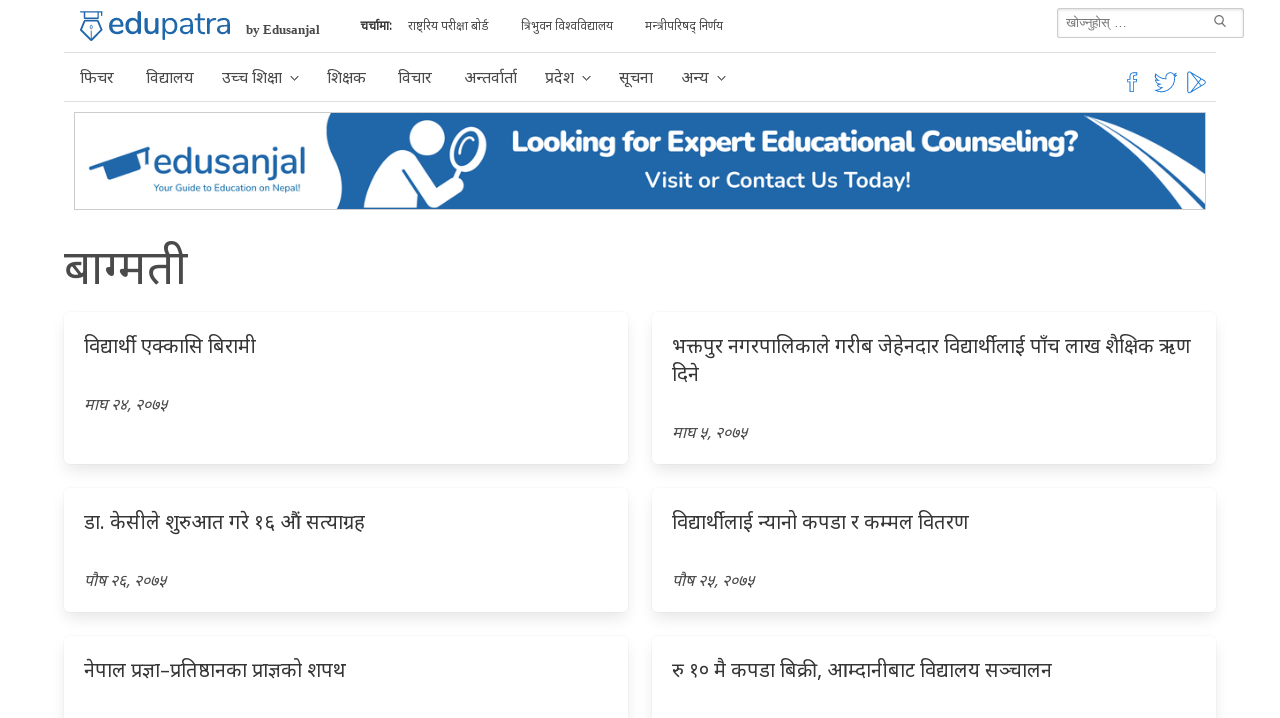

--- FILE ---
content_type: text/html;charset=utf-8
request_url: https://edupatra.com/category/bagmati/?page=54
body_size: 18514
content:
<!DOCTYPE html>
<html  lang="ne" data-capo="">
<head><meta charset="utf-8">
<meta name="viewport" content="width=device-width, initial-scale=1">
<title>बाग्मती | Edupatra</title>
<style>@charset "UTF-8";@import url("https://fonts.googleapis.com/css?family=Noto+Sans&display=swap");@keyframes spinAround{0%{transform:rotate(0deg)}to{transform:rotate(359deg)}}.is-unselectable,.pagination-ellipsis,.pagination-link,.pagination-next,.pagination-previous{-webkit-touch-callout:none;-webkit-user-select:none;-moz-user-select:none;user-select:none}.navbar-link:not(.is-arrowless):after{border:3px solid transparent;border-radius:2px;border-right:0;border-top:0;content:" ";display:block;height:.625em;margin-top:-.4375em;pointer-events:none;position:absolute;top:50%;transform:rotate(-45deg);transform-origin:center;width:.625em}.box:not(:last-child),.pagination:not(:last-child),.subtitle:not(:last-child),.title:not(:last-child){margin-bottom:1.5rem}.is-overlay{bottom:0;left:0;position:absolute;right:0;top:0}.pagination-ellipsis,.pagination-link,.pagination-next,.pagination-previous{align-items:center;-moz-appearance:none;-webkit-appearance:none;border:1px solid transparent;border-radius:4px;box-shadow:none;display:inline-flex;font-size:1rem;height:2.5em;justify-content:flex-start;line-height:1.5;padding:calc(.5em - 1px) calc(.75em - 1px);position:relative;vertical-align:top}.is-active.pagination-ellipsis,.is-active.pagination-link,.is-active.pagination-next,.is-active.pagination-previous,.is-focused.pagination-ellipsis,.is-focused.pagination-link,.is-focused.pagination-next,.is-focused.pagination-previous,.pagination-ellipsis:active,.pagination-ellipsis:focus,.pagination-link:active,.pagination-link:focus,.pagination-next:active,.pagination-next:focus,.pagination-previous:active,.pagination-previous:focus{outline:none}[disabled].pagination-ellipsis,[disabled].pagination-link,[disabled].pagination-next,[disabled].pagination-previous,fieldset[disabled] .pagination-ellipsis,fieldset[disabled] .pagination-link,fieldset[disabled] .pagination-next,fieldset[disabled] .pagination-previous{cursor:not-allowed}
/*! minireset.css v0.0.6 | MIT License | github.com/jgthms/minireset.css */blockquote,body,dd,dl,dt,fieldset,figure,h1,h2,h3,h4,h5,h6,hr,html,iframe,legend,li,ol,p,pre,textarea,ul{margin:0;padding:0}h1,h2,h3,h4,h5,h6{font-size:100%;font-weight:400}ul{list-style:none}button,input,select,textarea{margin:0}html{box-sizing:border-box}*,:after,:before{box-sizing:inherit}img,video{height:auto;max-width:100%}iframe{border:0}table{border-collapse:collapse;border-spacing:0}td,th{padding:0}td:not([align]),th:not([align]){text-align:left}html{-moz-osx-font-smoothing:grayscale;-webkit-font-smoothing:antialiased;-webkit-text-size-adjust:100%;-moz-text-size-adjust:100%;text-size-adjust:100%;background-color:#fff;font-size:16px;min-width:300px;overflow-x:hidden;overflow-y:scroll;text-rendering:optimizeLegibility}article,aside,figure,footer,header,hgroup,section{display:block}body,button,input,select,textarea{font-family:BlinkMacSystemFont,-apple-system,Segoe UI,Roboto,Oxygen,Ubuntu,Cantarell,Fira Sans,Droid Sans,Helvetica Neue,Helvetica,Arial,sans-serif}code,pre{-moz-osx-font-smoothing:auto;-webkit-font-smoothing:auto;font-family:monospace}body{color:#4a4a4a;font-size:1em;font-weight:400;line-height:1.5}a{color:#2067aa;cursor:pointer;text-decoration:none}a strong{color:currentColor}a:hover{color:#363636}code{color:#f14668;font-size:.875em;font-weight:400;padding:.25em .5em}code,hr{background-color:#f5f5f5}hr{border:none;display:block;height:2px;margin:1.5rem 0}img{height:auto;max-width:100%}input[type=checkbox],input[type=radio]{vertical-align:baseline}small{font-size:.875em}span{font-style:inherit;font-weight:inherit}strong{color:#363636;font-weight:700}fieldset{border:none}pre{-webkit-overflow-scrolling:touch;word-wrap:normal;background-color:#f5f5f5;color:#4a4a4a;font-size:.875em;overflow-x:auto;padding:1.25rem 1.5rem;white-space:pre}pre code{background-color:transparent;color:currentColor;font-size:1em;padding:0}table td,table th{vertical-align:top}table td:not([align]),table th:not([align]){text-align:left}table th{color:#363636}.is-clearfix:after{clear:both;content:" ";display:table}.is-pulled-left{float:left!important}.is-pulled-right{float:right!important}.is-clipped{overflow:hidden!important}.is-size-1{font-size:3rem!important}.is-size-2{font-size:2.5rem!important}.is-size-3{font-size:2rem!important}.is-size-4{font-size:1.5rem!important}.is-size-5{font-size:1.25rem!important}.is-size-6{font-size:1rem!important}.is-size-7{font-size:.75rem!important}@media screen and (max-width:768px){.is-size-1-mobile{font-size:3rem!important}.is-size-2-mobile{font-size:2.5rem!important}.is-size-3-mobile{font-size:2rem!important}.is-size-4-mobile{font-size:1.5rem!important}.is-size-5-mobile{font-size:1.25rem!important}.is-size-6-mobile{font-size:1rem!important}.is-size-7-mobile{font-size:.75rem!important}}@media print,screen and (min-width:769px){.is-size-1-tablet{font-size:3rem!important}.is-size-2-tablet{font-size:2.5rem!important}.is-size-3-tablet{font-size:2rem!important}.is-size-4-tablet{font-size:1.5rem!important}.is-size-5-tablet{font-size:1.25rem!important}.is-size-6-tablet{font-size:1rem!important}.is-size-7-tablet{font-size:.75rem!important}}@media screen and (max-width:1023px){.is-size-1-touch{font-size:3rem!important}.is-size-2-touch{font-size:2.5rem!important}.is-size-3-touch{font-size:2rem!important}.is-size-4-touch{font-size:1.5rem!important}.is-size-5-touch{font-size:1.25rem!important}.is-size-6-touch{font-size:1rem!important}.is-size-7-touch{font-size:.75rem!important}}@media screen and (min-width:1024px){.is-size-1-desktop{font-size:3rem!important}.is-size-2-desktop{font-size:2.5rem!important}.is-size-3-desktop{font-size:2rem!important}.is-size-4-desktop{font-size:1.5rem!important}.is-size-5-desktop{font-size:1.25rem!important}.is-size-6-desktop{font-size:1rem!important}.is-size-7-desktop{font-size:.75rem!important}}@media screen and (min-width:1216px){.is-size-1-widescreen{font-size:3rem!important}.is-size-2-widescreen{font-size:2.5rem!important}.is-size-3-widescreen{font-size:2rem!important}.is-size-4-widescreen{font-size:1.5rem!important}.is-size-5-widescreen{font-size:1.25rem!important}.is-size-6-widescreen{font-size:1rem!important}.is-size-7-widescreen{font-size:.75rem!important}}@media screen and (min-width:1408px){.is-size-1-fullhd{font-size:3rem!important}.is-size-2-fullhd{font-size:2.5rem!important}.is-size-3-fullhd{font-size:2rem!important}.is-size-4-fullhd{font-size:1.5rem!important}.is-size-5-fullhd{font-size:1.25rem!important}.is-size-6-fullhd{font-size:1rem!important}.is-size-7-fullhd{font-size:.75rem!important}}.has-text-centered{text-align:center!important}.has-text-justified{text-align:justify!important}.has-text-left{text-align:left!important}.has-text-right{text-align:right!important}@media screen and (max-width:768px){.has-text-centered-mobile{text-align:center!important}}@media print,screen and (min-width:769px){.has-text-centered-tablet{text-align:center!important}}@media screen and (min-width:769px) and (max-width:1023px){.has-text-centered-tablet-only{text-align:center!important}}@media screen and (max-width:1023px){.has-text-centered-touch{text-align:center!important}}@media screen and (min-width:1024px){.has-text-centered-desktop{text-align:center!important}}@media screen and (min-width:1024px) and (max-width:1215px){.has-text-centered-desktop-only{text-align:center!important}}@media screen and (min-width:1216px){.has-text-centered-widescreen{text-align:center!important}}@media screen and (min-width:1216px) and (max-width:1407px){.has-text-centered-widescreen-only{text-align:center!important}}@media screen and (min-width:1408px){.has-text-centered-fullhd{text-align:center!important}}@media screen and (max-width:768px){.has-text-justified-mobile{text-align:justify!important}}@media print,screen and (min-width:769px){.has-text-justified-tablet{text-align:justify!important}}@media screen and (min-width:769px) and (max-width:1023px){.has-text-justified-tablet-only{text-align:justify!important}}@media screen and (max-width:1023px){.has-text-justified-touch{text-align:justify!important}}@media screen and (min-width:1024px){.has-text-justified-desktop{text-align:justify!important}}@media screen and (min-width:1024px) and (max-width:1215px){.has-text-justified-desktop-only{text-align:justify!important}}@media screen and (min-width:1216px){.has-text-justified-widescreen{text-align:justify!important}}@media screen and (min-width:1216px) and (max-width:1407px){.has-text-justified-widescreen-only{text-align:justify!important}}@media screen and (min-width:1408px){.has-text-justified-fullhd{text-align:justify!important}}@media screen and (max-width:768px){.has-text-left-mobile{text-align:left!important}}@media print,screen and (min-width:769px){.has-text-left-tablet{text-align:left!important}}@media screen and (min-width:769px) and (max-width:1023px){.has-text-left-tablet-only{text-align:left!important}}@media screen and (max-width:1023px){.has-text-left-touch{text-align:left!important}}@media screen and (min-width:1024px){.has-text-left-desktop{text-align:left!important}}@media screen and (min-width:1024px) and (max-width:1215px){.has-text-left-desktop-only{text-align:left!important}}@media screen and (min-width:1216px){.has-text-left-widescreen{text-align:left!important}}@media screen and (min-width:1216px) and (max-width:1407px){.has-text-left-widescreen-only{text-align:left!important}}@media screen and (min-width:1408px){.has-text-left-fullhd{text-align:left!important}}@media screen and (max-width:768px){.has-text-right-mobile{text-align:right!important}}@media print,screen and (min-width:769px){.has-text-right-tablet{text-align:right!important}}@media screen and (min-width:769px) and (max-width:1023px){.has-text-right-tablet-only{text-align:right!important}}@media screen and (max-width:1023px){.has-text-right-touch{text-align:right!important}}@media screen and (min-width:1024px){.has-text-right-desktop{text-align:right!important}}@media screen and (min-width:1024px) and (max-width:1215px){.has-text-right-desktop-only{text-align:right!important}}@media screen and (min-width:1216px){.has-text-right-widescreen{text-align:right!important}}@media screen and (min-width:1216px) and (max-width:1407px){.has-text-right-widescreen-only{text-align:right!important}}@media screen and (min-width:1408px){.has-text-right-fullhd{text-align:right!important}}.is-capitalized{text-transform:capitalize!important}.is-lowercase{text-transform:lowercase!important}.is-uppercase{text-transform:uppercase!important}.is-italic{font-style:italic!important}.has-text-white{color:#fff!important}a.has-text-white:focus,a.has-text-white:hover{color:#e6e6e6!important}.has-background-white{background-color:#fff!important}.has-text-black{color:#0a0a0a!important}a.has-text-black:focus,a.has-text-black:hover{color:#000!important}.has-background-black{background-color:#0a0a0a!important}.has-text-light{color:#f5f5f5!important}a.has-text-light:focus,a.has-text-light:hover{color:#dbdbdb!important}.has-background-light{background-color:#f5f5f5!important}.has-text-dark{color:#363636!important}a.has-text-dark:focus,a.has-text-dark:hover{color:#1c1c1c!important}.has-background-dark{background-color:#363636!important}.has-text-primary{color:#2067aa!important}a.has-text-primary:focus,a.has-text-primary:hover{color:#184d7f!important}.has-background-primary{background-color:#2067aa!important}.has-text-link{color:#2067aa!important}a.has-text-link:focus,a.has-text-link:hover{color:#184d7f!important}.has-background-link{background-color:#2067aa!important}.has-text-info{color:#3298dc!important}a.has-text-info:focus,a.has-text-info:hover{color:#207dbc!important}.has-background-info{background-color:#3298dc!important}.has-text-success{color:#48c774!important}a.has-text-success:focus,a.has-text-success:hover{color:#34a85c!important}.has-background-success{background-color:#48c774!important}.has-text-warning{color:#ffdd57!important}a.has-text-warning:focus,a.has-text-warning:hover{color:#ffd324!important}.has-background-warning{background-color:#ffdd57!important}.has-text-danger{color:#f14668!important}a.has-text-danger:focus,a.has-text-danger:hover{color:#ee1742!important}.has-background-danger{background-color:#f14668!important}.has-text-black-bis{color:#121212!important}.has-background-black-bis{background-color:#121212!important}.has-text-black-ter{color:#242424!important}.has-background-black-ter{background-color:#242424!important}.has-text-grey-darker{color:#363636!important}.has-background-grey-darker{background-color:#363636!important}.has-text-grey-dark{color:#4a4a4a!important}.has-background-grey-dark{background-color:#4a4a4a!important}.has-text-grey{color:#7a7a7a!important}.has-background-grey{background-color:#7a7a7a!important}.has-text-grey-light{color:#b5b5b5!important}.has-background-grey-light{background-color:#b5b5b5!important}.has-text-grey-lighter{color:#dbdbdb!important}.has-background-grey-lighter{background-color:#dbdbdb!important}.has-text-white-ter{color:#f5f5f5!important}.has-background-white-ter{background-color:#f5f5f5!important}.has-text-white-bis{color:#fafafa!important}.has-background-white-bis{background-color:#fafafa!important}.has-text-weight-light{font-weight:300!important}.has-text-weight-normal{font-weight:400!important}.has-text-weight-medium{font-weight:500!important}.has-text-weight-semibold{font-weight:600!important}.has-text-weight-bold{font-weight:700!important}.is-family-primary,.is-family-sans-serif,.is-family-secondary{font-family:BlinkMacSystemFont,-apple-system,Segoe UI,Roboto,Oxygen,Ubuntu,Cantarell,Fira Sans,Droid Sans,Helvetica Neue,Helvetica,Arial,sans-serif!important}.is-family-code,.is-family-monospace{font-family:monospace!important}.is-block{display:block!important}@media screen and (max-width:768px){.is-block-mobile{display:block!important}}@media print,screen and (min-width:769px){.is-block-tablet{display:block!important}}@media screen and (min-width:769px) and (max-width:1023px){.is-block-tablet-only{display:block!important}}@media screen and (max-width:1023px){.is-block-touch{display:block!important}}@media screen and (min-width:1024px){.is-block-desktop{display:block!important}}@media screen and (min-width:1024px) and (max-width:1215px){.is-block-desktop-only{display:block!important}}@media screen and (min-width:1216px){.is-block-widescreen{display:block!important}}@media screen and (min-width:1216px) and (max-width:1407px){.is-block-widescreen-only{display:block!important}}@media screen and (min-width:1408px){.is-block-fullhd{display:block!important}}.is-flex{display:flex!important}@media screen and (max-width:768px){.is-flex-mobile{display:flex!important}}@media print,screen and (min-width:769px){.is-flex-tablet{display:flex!important}}@media screen and (min-width:769px) and (max-width:1023px){.is-flex-tablet-only{display:flex!important}}@media screen and (max-width:1023px){.is-flex-touch{display:flex!important}}@media screen and (min-width:1024px){.is-flex-desktop{display:flex!important}}@media screen and (min-width:1024px) and (max-width:1215px){.is-flex-desktop-only{display:flex!important}}@media screen and (min-width:1216px){.is-flex-widescreen{display:flex!important}}@media screen and (min-width:1216px) and (max-width:1407px){.is-flex-widescreen-only{display:flex!important}}@media screen and (min-width:1408px){.is-flex-fullhd{display:flex!important}}.is-inline{display:inline!important}@media screen and (max-width:768px){.is-inline-mobile{display:inline!important}}@media print,screen and (min-width:769px){.is-inline-tablet{display:inline!important}}@media screen and (min-width:769px) and (max-width:1023px){.is-inline-tablet-only{display:inline!important}}@media screen and (max-width:1023px){.is-inline-touch{display:inline!important}}@media screen and (min-width:1024px){.is-inline-desktop{display:inline!important}}@media screen and (min-width:1024px) and (max-width:1215px){.is-inline-desktop-only{display:inline!important}}@media screen and (min-width:1216px){.is-inline-widescreen{display:inline!important}}@media screen and (min-width:1216px) and (max-width:1407px){.is-inline-widescreen-only{display:inline!important}}@media screen and (min-width:1408px){.is-inline-fullhd{display:inline!important}}.is-inline-block{display:inline-block!important}@media screen and (max-width:768px){.is-inline-block-mobile{display:inline-block!important}}@media print,screen and (min-width:769px){.is-inline-block-tablet{display:inline-block!important}}@media screen and (min-width:769px) and (max-width:1023px){.is-inline-block-tablet-only{display:inline-block!important}}@media screen and (max-width:1023px){.is-inline-block-touch{display:inline-block!important}}@media screen and (min-width:1024px){.is-inline-block-desktop{display:inline-block!important}}@media screen and (min-width:1024px) and (max-width:1215px){.is-inline-block-desktop-only{display:inline-block!important}}@media screen and (min-width:1216px){.is-inline-block-widescreen{display:inline-block!important}}@media screen and (min-width:1216px) and (max-width:1407px){.is-inline-block-widescreen-only{display:inline-block!important}}@media screen and (min-width:1408px){.is-inline-block-fullhd{display:inline-block!important}}.is-inline-flex{display:inline-flex!important}@media screen and (max-width:768px){.is-inline-flex-mobile{display:inline-flex!important}}@media print,screen and (min-width:769px){.is-inline-flex-tablet{display:inline-flex!important}}@media screen and (min-width:769px) and (max-width:1023px){.is-inline-flex-tablet-only{display:inline-flex!important}}@media screen and (max-width:1023px){.is-inline-flex-touch{display:inline-flex!important}}@media screen and (min-width:1024px){.is-inline-flex-desktop{display:inline-flex!important}}@media screen and (min-width:1024px) and (max-width:1215px){.is-inline-flex-desktop-only{display:inline-flex!important}}@media screen and (min-width:1216px){.is-inline-flex-widescreen{display:inline-flex!important}}@media screen and (min-width:1216px) and (max-width:1407px){.is-inline-flex-widescreen-only{display:inline-flex!important}}@media screen and (min-width:1408px){.is-inline-flex-fullhd{display:inline-flex!important}}.is-hidden{display:none!important}.is-sr-only{clip:rect(0,0,0,0)!important;border:none!important;height:.01em!important;overflow:hidden!important;padding:0!important;position:absolute!important;white-space:nowrap!important;width:.01em!important}@media screen and (max-width:768px){.is-hidden-mobile{display:none!important}}@media print,screen and (min-width:769px){.is-hidden-tablet{display:none!important}}@media screen and (min-width:769px) and (max-width:1023px){.is-hidden-tablet-only{display:none!important}}@media screen and (max-width:1023px){.is-hidden-touch{display:none!important}}@media screen and (min-width:1024px){.is-hidden-desktop{display:none!important}}@media screen and (min-width:1024px) and (max-width:1215px){.is-hidden-desktop-only{display:none!important}}@media screen and (min-width:1216px){.is-hidden-widescreen{display:none!important}}@media screen and (min-width:1216px) and (max-width:1407px){.is-hidden-widescreen-only{display:none!important}}@media screen and (min-width:1408px){.is-hidden-fullhd{display:none!important}}.is-invisible{visibility:hidden!important}@media screen and (max-width:768px){.is-invisible-mobile{visibility:hidden!important}}@media print,screen and (min-width:769px){.is-invisible-tablet{visibility:hidden!important}}@media screen and (min-width:769px) and (max-width:1023px){.is-invisible-tablet-only{visibility:hidden!important}}@media screen and (max-width:1023px){.is-invisible-touch{visibility:hidden!important}}@media screen and (min-width:1024px){.is-invisible-desktop{visibility:hidden!important}}@media screen and (min-width:1024px) and (max-width:1215px){.is-invisible-desktop-only{visibility:hidden!important}}@media screen and (min-width:1216px){.is-invisible-widescreen{visibility:hidden!important}}@media screen and (min-width:1216px) and (max-width:1407px){.is-invisible-widescreen-only{visibility:hidden!important}}@media screen and (min-width:1408px){.is-invisible-fullhd{visibility:hidden!important}}.is-marginless{margin:0!important}.is-paddingless{padding:0!important}.is-radiusless{border-radius:0!important}.is-shadowless{box-shadow:none!important}.is-relative{position:relative!important}.column{display:block;flex-basis:0;flex-grow:1;flex-shrink:1;padding:.75rem}.columns.is-mobile>.column.is-narrow{flex:none}.columns.is-mobile>.column.is-full{flex:none;width:100%}.columns.is-mobile>.column.is-three-quarters{flex:none;width:75%}.columns.is-mobile>.column.is-two-thirds{flex:none;width:66.6666%}.columns.is-mobile>.column.is-half{flex:none;width:50%}.columns.is-mobile>.column.is-one-third{flex:none;width:33.3333%}.columns.is-mobile>.column.is-one-quarter{flex:none;width:25%}.columns.is-mobile>.column.is-one-fifth{flex:none;width:20%}.columns.is-mobile>.column.is-two-fifths{flex:none;width:40%}.columns.is-mobile>.column.is-three-fifths{flex:none;width:60%}.columns.is-mobile>.column.is-four-fifths{flex:none;width:80%}.columns.is-mobile>.column.is-offset-three-quarters{margin-left:75%}.columns.is-mobile>.column.is-offset-two-thirds{margin-left:66.6666%}.columns.is-mobile>.column.is-offset-half{margin-left:50%}.columns.is-mobile>.column.is-offset-one-third{margin-left:33.3333%}.columns.is-mobile>.column.is-offset-one-quarter{margin-left:25%}.columns.is-mobile>.column.is-offset-one-fifth{margin-left:20%}.columns.is-mobile>.column.is-offset-two-fifths{margin-left:40%}.columns.is-mobile>.column.is-offset-three-fifths{margin-left:60%}.columns.is-mobile>.column.is-offset-four-fifths{margin-left:80%}.columns.is-mobile>.column.is-0{flex:none;width:0}.columns.is-mobile>.column.is-offset-0{margin-left:0}.columns.is-mobile>.column.is-1{flex:none;width:8.3333333333%}.columns.is-mobile>.column.is-offset-1{margin-left:8.3333333333%}.columns.is-mobile>.column.is-2{flex:none;width:16.6666666667%}.columns.is-mobile>.column.is-offset-2{margin-left:16.6666666667%}.columns.is-mobile>.column.is-3{flex:none;width:25%}.columns.is-mobile>.column.is-offset-3{margin-left:25%}.columns.is-mobile>.column.is-4{flex:none;width:33.3333333333%}.columns.is-mobile>.column.is-offset-4{margin-left:33.3333333333%}.columns.is-mobile>.column.is-5{flex:none;width:41.6666666667%}.columns.is-mobile>.column.is-offset-5{margin-left:41.6666666667%}.columns.is-mobile>.column.is-6{flex:none;width:50%}.columns.is-mobile>.column.is-offset-6{margin-left:50%}.columns.is-mobile>.column.is-7{flex:none;width:58.3333333333%}.columns.is-mobile>.column.is-offset-7{margin-left:58.3333333333%}.columns.is-mobile>.column.is-8{flex:none;width:66.6666666667%}.columns.is-mobile>.column.is-offset-8{margin-left:66.6666666667%}.columns.is-mobile>.column.is-9{flex:none;width:75%}.columns.is-mobile>.column.is-offset-9{margin-left:75%}.columns.is-mobile>.column.is-10{flex:none;width:83.3333333333%}.columns.is-mobile>.column.is-offset-10{margin-left:83.3333333333%}.columns.is-mobile>.column.is-11{flex:none;width:91.6666666667%}.columns.is-mobile>.column.is-offset-11{margin-left:91.6666666667%}.columns.is-mobile>.column.is-12{flex:none;width:100%}.columns.is-mobile>.column.is-offset-12{margin-left:100%}@media screen and (max-width:768px){.column.is-narrow-mobile{flex:none}.column.is-full-mobile{flex:none;width:100%}.column.is-three-quarters-mobile{flex:none;width:75%}.column.is-two-thirds-mobile{flex:none;width:66.6666%}.column.is-half-mobile{flex:none;width:50%}.column.is-one-third-mobile{flex:none;width:33.3333%}.column.is-one-quarter-mobile{flex:none;width:25%}.column.is-one-fifth-mobile{flex:none;width:20%}.column.is-two-fifths-mobile{flex:none;width:40%}.column.is-three-fifths-mobile{flex:none;width:60%}.column.is-four-fifths-mobile{flex:none;width:80%}.column.is-offset-three-quarters-mobile{margin-left:75%}.column.is-offset-two-thirds-mobile{margin-left:66.6666%}.column.is-offset-half-mobile{margin-left:50%}.column.is-offset-one-third-mobile{margin-left:33.3333%}.column.is-offset-one-quarter-mobile{margin-left:25%}.column.is-offset-one-fifth-mobile{margin-left:20%}.column.is-offset-two-fifths-mobile{margin-left:40%}.column.is-offset-three-fifths-mobile{margin-left:60%}.column.is-offset-four-fifths-mobile{margin-left:80%}.column.is-0-mobile{flex:none;width:0}.column.is-offset-0-mobile{margin-left:0}.column.is-1-mobile{flex:none;width:8.3333333333%}.column.is-offset-1-mobile{margin-left:8.3333333333%}.column.is-2-mobile{flex:none;width:16.6666666667%}.column.is-offset-2-mobile{margin-left:16.6666666667%}.column.is-3-mobile{flex:none;width:25%}.column.is-offset-3-mobile{margin-left:25%}.column.is-4-mobile{flex:none;width:33.3333333333%}.column.is-offset-4-mobile{margin-left:33.3333333333%}.column.is-5-mobile{flex:none;width:41.6666666667%}.column.is-offset-5-mobile{margin-left:41.6666666667%}.column.is-6-mobile{flex:none;width:50%}.column.is-offset-6-mobile{margin-left:50%}.column.is-7-mobile{flex:none;width:58.3333333333%}.column.is-offset-7-mobile{margin-left:58.3333333333%}.column.is-8-mobile{flex:none;width:66.6666666667%}.column.is-offset-8-mobile{margin-left:66.6666666667%}.column.is-9-mobile{flex:none;width:75%}.column.is-offset-9-mobile{margin-left:75%}.column.is-10-mobile{flex:none;width:83.3333333333%}.column.is-offset-10-mobile{margin-left:83.3333333333%}.column.is-11-mobile{flex:none;width:91.6666666667%}.column.is-offset-11-mobile{margin-left:91.6666666667%}.column.is-12-mobile{flex:none;width:100%}.column.is-offset-12-mobile{margin-left:100%}}@media print,screen and (min-width:769px){.column.is-narrow,.column.is-narrow-tablet{flex:none}.column.is-full,.column.is-full-tablet{flex:none;width:100%}.column.is-three-quarters,.column.is-three-quarters-tablet{flex:none;width:75%}.column.is-two-thirds,.column.is-two-thirds-tablet{flex:none;width:66.6666%}.column.is-half,.column.is-half-tablet{flex:none;width:50%}.column.is-one-third,.column.is-one-third-tablet{flex:none;width:33.3333%}.column.is-one-quarter,.column.is-one-quarter-tablet{flex:none;width:25%}.column.is-one-fifth,.column.is-one-fifth-tablet{flex:none;width:20%}.column.is-two-fifths,.column.is-two-fifths-tablet{flex:none;width:40%}.column.is-three-fifths,.column.is-three-fifths-tablet{flex:none;width:60%}.column.is-four-fifths,.column.is-four-fifths-tablet{flex:none;width:80%}.column.is-offset-three-quarters,.column.is-offset-three-quarters-tablet{margin-left:75%}.column.is-offset-two-thirds,.column.is-offset-two-thirds-tablet{margin-left:66.6666%}.column.is-offset-half,.column.is-offset-half-tablet{margin-left:50%}.column.is-offset-one-third,.column.is-offset-one-third-tablet{margin-left:33.3333%}.column.is-offset-one-quarter,.column.is-offset-one-quarter-tablet{margin-left:25%}.column.is-offset-one-fifth,.column.is-offset-one-fifth-tablet{margin-left:20%}.column.is-offset-two-fifths,.column.is-offset-two-fifths-tablet{margin-left:40%}.column.is-offset-three-fifths,.column.is-offset-three-fifths-tablet{margin-left:60%}.column.is-offset-four-fifths,.column.is-offset-four-fifths-tablet{margin-left:80%}.column.is-0,.column.is-0-tablet{flex:none;width:0}.column.is-offset-0,.column.is-offset-0-tablet{margin-left:0}.column.is-1,.column.is-1-tablet{flex:none;width:8.3333333333%}.column.is-offset-1,.column.is-offset-1-tablet{margin-left:8.3333333333%}.column.is-2,.column.is-2-tablet{flex:none;width:16.6666666667%}.column.is-offset-2,.column.is-offset-2-tablet{margin-left:16.6666666667%}.column.is-3,.column.is-3-tablet{flex:none;width:25%}.column.is-offset-3,.column.is-offset-3-tablet{margin-left:25%}.column.is-4,.column.is-4-tablet{flex:none;width:33.3333333333%}.column.is-offset-4,.column.is-offset-4-tablet{margin-left:33.3333333333%}.column.is-5,.column.is-5-tablet{flex:none;width:41.6666666667%}.column.is-offset-5,.column.is-offset-5-tablet{margin-left:41.6666666667%}.column.is-6,.column.is-6-tablet{flex:none;width:50%}.column.is-offset-6,.column.is-offset-6-tablet{margin-left:50%}.column.is-7,.column.is-7-tablet{flex:none;width:58.3333333333%}.column.is-offset-7,.column.is-offset-7-tablet{margin-left:58.3333333333%}.column.is-8,.column.is-8-tablet{flex:none;width:66.6666666667%}.column.is-offset-8,.column.is-offset-8-tablet{margin-left:66.6666666667%}.column.is-9,.column.is-9-tablet{flex:none;width:75%}.column.is-offset-9,.column.is-offset-9-tablet{margin-left:75%}.column.is-10,.column.is-10-tablet{flex:none;width:83.3333333333%}.column.is-offset-10,.column.is-offset-10-tablet{margin-left:83.3333333333%}.column.is-11,.column.is-11-tablet{flex:none;width:91.6666666667%}.column.is-offset-11,.column.is-offset-11-tablet{margin-left:91.6666666667%}.column.is-12,.column.is-12-tablet{flex:none;width:100%}.column.is-offset-12,.column.is-offset-12-tablet{margin-left:100%}}@media screen and (max-width:1023px){.column.is-narrow-touch{flex:none}.column.is-full-touch{flex:none;width:100%}.column.is-three-quarters-touch{flex:none;width:75%}.column.is-two-thirds-touch{flex:none;width:66.6666%}.column.is-half-touch{flex:none;width:50%}.column.is-one-third-touch{flex:none;width:33.3333%}.column.is-one-quarter-touch{flex:none;width:25%}.column.is-one-fifth-touch{flex:none;width:20%}.column.is-two-fifths-touch{flex:none;width:40%}.column.is-three-fifths-touch{flex:none;width:60%}.column.is-four-fifths-touch{flex:none;width:80%}.column.is-offset-three-quarters-touch{margin-left:75%}.column.is-offset-two-thirds-touch{margin-left:66.6666%}.column.is-offset-half-touch{margin-left:50%}.column.is-offset-one-third-touch{margin-left:33.3333%}.column.is-offset-one-quarter-touch{margin-left:25%}.column.is-offset-one-fifth-touch{margin-left:20%}.column.is-offset-two-fifths-touch{margin-left:40%}.column.is-offset-three-fifths-touch{margin-left:60%}.column.is-offset-four-fifths-touch{margin-left:80%}.column.is-0-touch{flex:none;width:0}.column.is-offset-0-touch{margin-left:0}.column.is-1-touch{flex:none;width:8.3333333333%}.column.is-offset-1-touch{margin-left:8.3333333333%}.column.is-2-touch{flex:none;width:16.6666666667%}.column.is-offset-2-touch{margin-left:16.6666666667%}.column.is-3-touch{flex:none;width:25%}.column.is-offset-3-touch{margin-left:25%}.column.is-4-touch{flex:none;width:33.3333333333%}.column.is-offset-4-touch{margin-left:33.3333333333%}.column.is-5-touch{flex:none;width:41.6666666667%}.column.is-offset-5-touch{margin-left:41.6666666667%}.column.is-6-touch{flex:none;width:50%}.column.is-offset-6-touch{margin-left:50%}.column.is-7-touch{flex:none;width:58.3333333333%}.column.is-offset-7-touch{margin-left:58.3333333333%}.column.is-8-touch{flex:none;width:66.6666666667%}.column.is-offset-8-touch{margin-left:66.6666666667%}.column.is-9-touch{flex:none;width:75%}.column.is-offset-9-touch{margin-left:75%}.column.is-10-touch{flex:none;width:83.3333333333%}.column.is-offset-10-touch{margin-left:83.3333333333%}.column.is-11-touch{flex:none;width:91.6666666667%}.column.is-offset-11-touch{margin-left:91.6666666667%}.column.is-12-touch{flex:none;width:100%}.column.is-offset-12-touch{margin-left:100%}}@media screen and (min-width:1024px){.column.is-narrow-desktop{flex:none}.column.is-full-desktop{flex:none;width:100%}.column.is-three-quarters-desktop{flex:none;width:75%}.column.is-two-thirds-desktop{flex:none;width:66.6666%}.column.is-half-desktop{flex:none;width:50%}.column.is-one-third-desktop{flex:none;width:33.3333%}.column.is-one-quarter-desktop{flex:none;width:25%}.column.is-one-fifth-desktop{flex:none;width:20%}.column.is-two-fifths-desktop{flex:none;width:40%}.column.is-three-fifths-desktop{flex:none;width:60%}.column.is-four-fifths-desktop{flex:none;width:80%}.column.is-offset-three-quarters-desktop{margin-left:75%}.column.is-offset-two-thirds-desktop{margin-left:66.6666%}.column.is-offset-half-desktop{margin-left:50%}.column.is-offset-one-third-desktop{margin-left:33.3333%}.column.is-offset-one-quarter-desktop{margin-left:25%}.column.is-offset-one-fifth-desktop{margin-left:20%}.column.is-offset-two-fifths-desktop{margin-left:40%}.column.is-offset-three-fifths-desktop{margin-left:60%}.column.is-offset-four-fifths-desktop{margin-left:80%}.column.is-0-desktop{flex:none;width:0}.column.is-offset-0-desktop{margin-left:0}.column.is-1-desktop{flex:none;width:8.3333333333%}.column.is-offset-1-desktop{margin-left:8.3333333333%}.column.is-2-desktop{flex:none;width:16.6666666667%}.column.is-offset-2-desktop{margin-left:16.6666666667%}.column.is-3-desktop{flex:none;width:25%}.column.is-offset-3-desktop{margin-left:25%}.column.is-4-desktop{flex:none;width:33.3333333333%}.column.is-offset-4-desktop{margin-left:33.3333333333%}.column.is-5-desktop{flex:none;width:41.6666666667%}.column.is-offset-5-desktop{margin-left:41.6666666667%}.column.is-6-desktop{flex:none;width:50%}.column.is-offset-6-desktop{margin-left:50%}.column.is-7-desktop{flex:none;width:58.3333333333%}.column.is-offset-7-desktop{margin-left:58.3333333333%}.column.is-8-desktop{flex:none;width:66.6666666667%}.column.is-offset-8-desktop{margin-left:66.6666666667%}.column.is-9-desktop{flex:none;width:75%}.column.is-offset-9-desktop{margin-left:75%}.column.is-10-desktop{flex:none;width:83.3333333333%}.column.is-offset-10-desktop{margin-left:83.3333333333%}.column.is-11-desktop{flex:none;width:91.6666666667%}.column.is-offset-11-desktop{margin-left:91.6666666667%}.column.is-12-desktop{flex:none;width:100%}.column.is-offset-12-desktop{margin-left:100%}}@media screen and (min-width:1216px){.column.is-narrow-widescreen{flex:none}.column.is-full-widescreen{flex:none;width:100%}.column.is-three-quarters-widescreen{flex:none;width:75%}.column.is-two-thirds-widescreen{flex:none;width:66.6666%}.column.is-half-widescreen{flex:none;width:50%}.column.is-one-third-widescreen{flex:none;width:33.3333%}.column.is-one-quarter-widescreen{flex:none;width:25%}.column.is-one-fifth-widescreen{flex:none;width:20%}.column.is-two-fifths-widescreen{flex:none;width:40%}.column.is-three-fifths-widescreen{flex:none;width:60%}.column.is-four-fifths-widescreen{flex:none;width:80%}.column.is-offset-three-quarters-widescreen{margin-left:75%}.column.is-offset-two-thirds-widescreen{margin-left:66.6666%}.column.is-offset-half-widescreen{margin-left:50%}.column.is-offset-one-third-widescreen{margin-left:33.3333%}.column.is-offset-one-quarter-widescreen{margin-left:25%}.column.is-offset-one-fifth-widescreen{margin-left:20%}.column.is-offset-two-fifths-widescreen{margin-left:40%}.column.is-offset-three-fifths-widescreen{margin-left:60%}.column.is-offset-four-fifths-widescreen{margin-left:80%}.column.is-0-widescreen{flex:none;width:0}.column.is-offset-0-widescreen{margin-left:0}.column.is-1-widescreen{flex:none;width:8.3333333333%}.column.is-offset-1-widescreen{margin-left:8.3333333333%}.column.is-2-widescreen{flex:none;width:16.6666666667%}.column.is-offset-2-widescreen{margin-left:16.6666666667%}.column.is-3-widescreen{flex:none;width:25%}.column.is-offset-3-widescreen{margin-left:25%}.column.is-4-widescreen{flex:none;width:33.3333333333%}.column.is-offset-4-widescreen{margin-left:33.3333333333%}.column.is-5-widescreen{flex:none;width:41.6666666667%}.column.is-offset-5-widescreen{margin-left:41.6666666667%}.column.is-6-widescreen{flex:none;width:50%}.column.is-offset-6-widescreen{margin-left:50%}.column.is-7-widescreen{flex:none;width:58.3333333333%}.column.is-offset-7-widescreen{margin-left:58.3333333333%}.column.is-8-widescreen{flex:none;width:66.6666666667%}.column.is-offset-8-widescreen{margin-left:66.6666666667%}.column.is-9-widescreen{flex:none;width:75%}.column.is-offset-9-widescreen{margin-left:75%}.column.is-10-widescreen{flex:none;width:83.3333333333%}.column.is-offset-10-widescreen{margin-left:83.3333333333%}.column.is-11-widescreen{flex:none;width:91.6666666667%}.column.is-offset-11-widescreen{margin-left:91.6666666667%}.column.is-12-widescreen{flex:none;width:100%}.column.is-offset-12-widescreen{margin-left:100%}}@media screen and (min-width:1408px){.column.is-narrow-fullhd{flex:none}.column.is-full-fullhd{flex:none;width:100%}.column.is-three-quarters-fullhd{flex:none;width:75%}.column.is-two-thirds-fullhd{flex:none;width:66.6666%}.column.is-half-fullhd{flex:none;width:50%}.column.is-one-third-fullhd{flex:none;width:33.3333%}.column.is-one-quarter-fullhd{flex:none;width:25%}.column.is-one-fifth-fullhd{flex:none;width:20%}.column.is-two-fifths-fullhd{flex:none;width:40%}.column.is-three-fifths-fullhd{flex:none;width:60%}.column.is-four-fifths-fullhd{flex:none;width:80%}.column.is-offset-three-quarters-fullhd{margin-left:75%}.column.is-offset-two-thirds-fullhd{margin-left:66.6666%}.column.is-offset-half-fullhd{margin-left:50%}.column.is-offset-one-third-fullhd{margin-left:33.3333%}.column.is-offset-one-quarter-fullhd{margin-left:25%}.column.is-offset-one-fifth-fullhd{margin-left:20%}.column.is-offset-two-fifths-fullhd{margin-left:40%}.column.is-offset-three-fifths-fullhd{margin-left:60%}.column.is-offset-four-fifths-fullhd{margin-left:80%}.column.is-0-fullhd{flex:none;width:0}.column.is-offset-0-fullhd{margin-left:0}.column.is-1-fullhd{flex:none;width:8.3333333333%}.column.is-offset-1-fullhd{margin-left:8.3333333333%}.column.is-2-fullhd{flex:none;width:16.6666666667%}.column.is-offset-2-fullhd{margin-left:16.6666666667%}.column.is-3-fullhd{flex:none;width:25%}.column.is-offset-3-fullhd{margin-left:25%}.column.is-4-fullhd{flex:none;width:33.3333333333%}.column.is-offset-4-fullhd{margin-left:33.3333333333%}.column.is-5-fullhd{flex:none;width:41.6666666667%}.column.is-offset-5-fullhd{margin-left:41.6666666667%}.column.is-6-fullhd{flex:none;width:50%}.column.is-offset-6-fullhd{margin-left:50%}.column.is-7-fullhd{flex:none;width:58.3333333333%}.column.is-offset-7-fullhd{margin-left:58.3333333333%}.column.is-8-fullhd{flex:none;width:66.6666666667%}.column.is-offset-8-fullhd{margin-left:66.6666666667%}.column.is-9-fullhd{flex:none;width:75%}.column.is-offset-9-fullhd{margin-left:75%}.column.is-10-fullhd{flex:none;width:83.3333333333%}.column.is-offset-10-fullhd{margin-left:83.3333333333%}.column.is-11-fullhd{flex:none;width:91.6666666667%}.column.is-offset-11-fullhd{margin-left:91.6666666667%}.column.is-12-fullhd{flex:none;width:100%}.column.is-offset-12-fullhd{margin-left:100%}}.columns{margin-left:-.75rem;margin-right:-.75rem;margin-top:-.75rem}.columns:last-child{margin-bottom:-.75rem}.columns:not(:last-child){margin-bottom:.75rem}.columns.is-centered{justify-content:center}.columns.is-gapless{margin-left:0;margin-right:0;margin-top:0}.columns.is-gapless>.column{margin:0;padding:0!important}.columns.is-gapless:not(:last-child){margin-bottom:1.5rem}.columns.is-gapless:last-child{margin-bottom:0}.columns.is-mobile{display:flex}.columns.is-multiline{flex-wrap:wrap}.columns.is-vcentered{align-items:center}@media print,screen and (min-width:769px){.columns:not(.is-desktop){display:flex}}@media screen and (min-width:1024px){.columns.is-desktop{display:flex}}.container{flex-grow:1;margin:0 auto;position:relative;width:auto}.container.is-fluid{max-width:none;padding-left:32px;padding-right:32px;width:100%}@media screen and (min-width:1024px){.container{max-width:960px}}@media screen and (max-width:1215px){.container.is-widescreen{max-width:1152px}}@media screen and (max-width:1407px){.container.is-fullhd{max-width:1344px}}@media screen and (min-width:1216px){.container{max-width:1152px}}@media screen and (min-width:1408px){.container{max-width:1344px}}.subtitle,.title{word-break:break-word}.subtitle em,.subtitle span,.title em,.title span{font-weight:inherit}.subtitle sub,.subtitle sup,.title sub,.title sup{font-size:.75em}.subtitle .tag,.title .tag{vertical-align:middle}.title{color:#363636;font-size:2rem;font-weight:600;line-height:1.125}.title strong{color:inherit;font-weight:inherit}.title+.highlight{margin-top:-.75rem}.title:not(.is-spaced)+.subtitle{margin-top:-1.25rem}.title.is-1{font-size:3rem}.title.is-2{font-size:2.5rem}.title.is-3{font-size:2rem}.title.is-4{font-size:1.5rem}.title.is-5{font-size:1.25rem}.title.is-6{font-size:1rem}.title.is-7{font-size:.75rem}.subtitle{color:#4a4a4a;font-size:1.25rem;font-weight:400;line-height:1.25}.subtitle strong{color:#363636;font-weight:600}.subtitle:not(.is-spaced)+.title{margin-top:-1.25rem}.subtitle.is-1{font-size:3rem}.subtitle.is-2{font-size:2.5rem}.subtitle.is-3{font-size:2rem}.subtitle.is-4{font-size:1.5rem}.subtitle.is-5{font-size:1.25rem}.subtitle.is-6{font-size:1rem}.subtitle.is-7{font-size:.75rem}.box{background-color:#fff;border-radius:6px;box-shadow:0 .5em 1em -.125em hsla(0,0%,4%,.1),0 0 0 1px hsla(0,0%,4%,.02);color:#4a4a4a;display:block;padding:1.25rem}a.box:focus,a.box:hover{box-shadow:0 .5em 1em -.125em hsla(0,0%,4%,.1),0 0 0 1px #2067aa}a.box:active{box-shadow:inset 0 1px 2px hsla(0,0%,4%,.2),0 0 0 1px #2067aa}.navbar{background-color:#fff;min-height:3.25rem;position:relative;z-index:30}.navbar.is-white{background-color:#fff;color:#0a0a0a}.navbar.is-white .navbar-brand .navbar-link,.navbar.is-white .navbar-brand>.navbar-item{color:#0a0a0a}.navbar.is-white .navbar-brand .navbar-link.is-active,.navbar.is-white .navbar-brand .navbar-link:focus,.navbar.is-white .navbar-brand .navbar-link:hover,.navbar.is-white .navbar-brand>a.navbar-item.is-active,.navbar.is-white .navbar-brand>a.navbar-item:focus,.navbar.is-white .navbar-brand>a.navbar-item:hover{background-color:#f2f2f2;color:#0a0a0a}.navbar.is-white .navbar-brand .navbar-link:after{border-color:#0a0a0a}.navbar.is-white .navbar-burger{color:#0a0a0a}@media screen and (min-width:1024px){.navbar.is-white .navbar-end .navbar-link,.navbar.is-white .navbar-end>.navbar-item,.navbar.is-white .navbar-start .navbar-link,.navbar.is-white .navbar-start>.navbar-item{color:#0a0a0a}.navbar.is-white .navbar-end .navbar-link.is-active,.navbar.is-white .navbar-end .navbar-link:focus,.navbar.is-white .navbar-end .navbar-link:hover,.navbar.is-white .navbar-end>a.navbar-item.is-active,.navbar.is-white .navbar-end>a.navbar-item:focus,.navbar.is-white .navbar-end>a.navbar-item:hover,.navbar.is-white .navbar-start .navbar-link.is-active,.navbar.is-white .navbar-start .navbar-link:focus,.navbar.is-white .navbar-start .navbar-link:hover,.navbar.is-white .navbar-start>a.navbar-item.is-active,.navbar.is-white .navbar-start>a.navbar-item:focus,.navbar.is-white .navbar-start>a.navbar-item:hover{background-color:#f2f2f2;color:#0a0a0a}.navbar.is-white .navbar-end .navbar-link:after,.navbar.is-white .navbar-start .navbar-link:after{border-color:#0a0a0a}.navbar.is-white .navbar-item.has-dropdown.is-active .navbar-link,.navbar.is-white .navbar-item.has-dropdown:focus .navbar-link,.navbar.is-white .navbar-item.has-dropdown:hover .navbar-link{background-color:#f2f2f2;color:#0a0a0a}.navbar.is-white .navbar-dropdown a.navbar-item.is-active{background-color:#fff;color:#0a0a0a}}.navbar.is-black{background-color:#0a0a0a;color:#fff}.navbar.is-black .navbar-brand .navbar-link,.navbar.is-black .navbar-brand>.navbar-item{color:#fff}.navbar.is-black .navbar-brand .navbar-link.is-active,.navbar.is-black .navbar-brand .navbar-link:focus,.navbar.is-black .navbar-brand .navbar-link:hover,.navbar.is-black .navbar-brand>a.navbar-item.is-active,.navbar.is-black .navbar-brand>a.navbar-item:focus,.navbar.is-black .navbar-brand>a.navbar-item:hover{background-color:#000;color:#fff}.navbar.is-black .navbar-brand .navbar-link:after{border-color:#fff}.navbar.is-black .navbar-burger{color:#fff}@media screen and (min-width:1024px){.navbar.is-black .navbar-end .navbar-link,.navbar.is-black .navbar-end>.navbar-item,.navbar.is-black .navbar-start .navbar-link,.navbar.is-black .navbar-start>.navbar-item{color:#fff}.navbar.is-black .navbar-end .navbar-link.is-active,.navbar.is-black .navbar-end .navbar-link:focus,.navbar.is-black .navbar-end .navbar-link:hover,.navbar.is-black .navbar-end>a.navbar-item.is-active,.navbar.is-black .navbar-end>a.navbar-item:focus,.navbar.is-black .navbar-end>a.navbar-item:hover,.navbar.is-black .navbar-start .navbar-link.is-active,.navbar.is-black .navbar-start .navbar-link:focus,.navbar.is-black .navbar-start .navbar-link:hover,.navbar.is-black .navbar-start>a.navbar-item.is-active,.navbar.is-black .navbar-start>a.navbar-item:focus,.navbar.is-black .navbar-start>a.navbar-item:hover{background-color:#000;color:#fff}.navbar.is-black .navbar-end .navbar-link:after,.navbar.is-black .navbar-start .navbar-link:after{border-color:#fff}.navbar.is-black .navbar-item.has-dropdown.is-active .navbar-link,.navbar.is-black .navbar-item.has-dropdown:focus .navbar-link,.navbar.is-black .navbar-item.has-dropdown:hover .navbar-link{background-color:#000;color:#fff}.navbar.is-black .navbar-dropdown a.navbar-item.is-active{background-color:#0a0a0a;color:#fff}}.navbar.is-light{background-color:#f5f5f5}.navbar.is-light,.navbar.is-light .navbar-brand .navbar-link,.navbar.is-light .navbar-brand>.navbar-item{color:rgba(0,0,0,.7)}.navbar.is-light .navbar-brand .navbar-link.is-active,.navbar.is-light .navbar-brand .navbar-link:focus,.navbar.is-light .navbar-brand .navbar-link:hover,.navbar.is-light .navbar-brand>a.navbar-item.is-active,.navbar.is-light .navbar-brand>a.navbar-item:focus,.navbar.is-light .navbar-brand>a.navbar-item:hover{background-color:#e8e8e8;color:rgba(0,0,0,.7)}.navbar.is-light .navbar-brand .navbar-link:after{border-color:rgba(0,0,0,.7)}.navbar.is-light .navbar-burger{color:rgba(0,0,0,.7)}@media screen and (min-width:1024px){.navbar.is-light .navbar-end .navbar-link,.navbar.is-light .navbar-end>.navbar-item,.navbar.is-light .navbar-start .navbar-link,.navbar.is-light .navbar-start>.navbar-item{color:rgba(0,0,0,.7)}.navbar.is-light .navbar-end .navbar-link.is-active,.navbar.is-light .navbar-end .navbar-link:focus,.navbar.is-light .navbar-end .navbar-link:hover,.navbar.is-light .navbar-end>a.navbar-item.is-active,.navbar.is-light .navbar-end>a.navbar-item:focus,.navbar.is-light .navbar-end>a.navbar-item:hover,.navbar.is-light .navbar-start .navbar-link.is-active,.navbar.is-light .navbar-start .navbar-link:focus,.navbar.is-light .navbar-start .navbar-link:hover,.navbar.is-light .navbar-start>a.navbar-item.is-active,.navbar.is-light .navbar-start>a.navbar-item:focus,.navbar.is-light .navbar-start>a.navbar-item:hover{background-color:#e8e8e8;color:rgba(0,0,0,.7)}.navbar.is-light .navbar-end .navbar-link:after,.navbar.is-light .navbar-start .navbar-link:after{border-color:rgba(0,0,0,.7)}.navbar.is-light .navbar-item.has-dropdown.is-active .navbar-link,.navbar.is-light .navbar-item.has-dropdown:focus .navbar-link,.navbar.is-light .navbar-item.has-dropdown:hover .navbar-link{background-color:#e8e8e8;color:rgba(0,0,0,.7)}.navbar.is-light .navbar-dropdown a.navbar-item.is-active{background-color:#f5f5f5;color:rgba(0,0,0,.7)}}.navbar.is-dark{background-color:#363636;color:#fff}.navbar.is-dark .navbar-brand .navbar-link,.navbar.is-dark .navbar-brand>.navbar-item{color:#fff}.navbar.is-dark .navbar-brand .navbar-link.is-active,.navbar.is-dark .navbar-brand .navbar-link:focus,.navbar.is-dark .navbar-brand .navbar-link:hover,.navbar.is-dark .navbar-brand>a.navbar-item.is-active,.navbar.is-dark .navbar-brand>a.navbar-item:focus,.navbar.is-dark .navbar-brand>a.navbar-item:hover{background-color:#292929;color:#fff}.navbar.is-dark .navbar-brand .navbar-link:after{border-color:#fff}.navbar.is-dark .navbar-burger{color:#fff}@media screen and (min-width:1024px){.navbar.is-dark .navbar-end .navbar-link,.navbar.is-dark .navbar-end>.navbar-item,.navbar.is-dark .navbar-start .navbar-link,.navbar.is-dark .navbar-start>.navbar-item{color:#fff}.navbar.is-dark .navbar-end .navbar-link.is-active,.navbar.is-dark .navbar-end .navbar-link:focus,.navbar.is-dark .navbar-end .navbar-link:hover,.navbar.is-dark .navbar-end>a.navbar-item.is-active,.navbar.is-dark .navbar-end>a.navbar-item:focus,.navbar.is-dark .navbar-end>a.navbar-item:hover,.navbar.is-dark .navbar-start .navbar-link.is-active,.navbar.is-dark .navbar-start .navbar-link:focus,.navbar.is-dark .navbar-start .navbar-link:hover,.navbar.is-dark .navbar-start>a.navbar-item.is-active,.navbar.is-dark .navbar-start>a.navbar-item:focus,.navbar.is-dark .navbar-start>a.navbar-item:hover{background-color:#292929;color:#fff}.navbar.is-dark .navbar-end .navbar-link:after,.navbar.is-dark .navbar-start .navbar-link:after{border-color:#fff}.navbar.is-dark .navbar-item.has-dropdown.is-active .navbar-link,.navbar.is-dark .navbar-item.has-dropdown:focus .navbar-link,.navbar.is-dark .navbar-item.has-dropdown:hover .navbar-link{background-color:#292929;color:#fff}.navbar.is-dark .navbar-dropdown a.navbar-item.is-active{background-color:#363636;color:#fff}}.navbar.is-primary{background-color:#2067aa;color:#fff}.navbar.is-primary .navbar-brand .navbar-link,.navbar.is-primary .navbar-brand>.navbar-item{color:#fff}.navbar.is-primary .navbar-brand .navbar-link.is-active,.navbar.is-primary .navbar-brand .navbar-link:focus,.navbar.is-primary .navbar-brand .navbar-link:hover,.navbar.is-primary .navbar-brand>a.navbar-item.is-active,.navbar.is-primary .navbar-brand>a.navbar-item:focus,.navbar.is-primary .navbar-brand>a.navbar-item:hover{background-color:#1c5a95;color:#fff}.navbar.is-primary .navbar-brand .navbar-link:after{border-color:#fff}.navbar.is-primary .navbar-burger{color:#fff}@media screen and (min-width:1024px){.navbar.is-primary .navbar-end .navbar-link,.navbar.is-primary .navbar-end>.navbar-item,.navbar.is-primary .navbar-start .navbar-link,.navbar.is-primary .navbar-start>.navbar-item{color:#fff}.navbar.is-primary .navbar-end .navbar-link.is-active,.navbar.is-primary .navbar-end .navbar-link:focus,.navbar.is-primary .navbar-end .navbar-link:hover,.navbar.is-primary .navbar-end>a.navbar-item.is-active,.navbar.is-primary .navbar-end>a.navbar-item:focus,.navbar.is-primary .navbar-end>a.navbar-item:hover,.navbar.is-primary .navbar-start .navbar-link.is-active,.navbar.is-primary .navbar-start .navbar-link:focus,.navbar.is-primary .navbar-start .navbar-link:hover,.navbar.is-primary .navbar-start>a.navbar-item.is-active,.navbar.is-primary .navbar-start>a.navbar-item:focus,.navbar.is-primary .navbar-start>a.navbar-item:hover{background-color:#1c5a95;color:#fff}.navbar.is-primary .navbar-end .navbar-link:after,.navbar.is-primary .navbar-start .navbar-link:after{border-color:#fff}.navbar.is-primary .navbar-item.has-dropdown.is-active .navbar-link,.navbar.is-primary .navbar-item.has-dropdown:focus .navbar-link,.navbar.is-primary .navbar-item.has-dropdown:hover .navbar-link{background-color:#1c5a95;color:#fff}.navbar.is-primary .navbar-dropdown a.navbar-item.is-active{background-color:#2067aa;color:#fff}}.navbar.is-link{background-color:#2067aa;color:#fff}.navbar.is-link .navbar-brand .navbar-link,.navbar.is-link .navbar-brand>.navbar-item{color:#fff}.navbar.is-link .navbar-brand .navbar-link.is-active,.navbar.is-link .navbar-brand .navbar-link:focus,.navbar.is-link .navbar-brand .navbar-link:hover,.navbar.is-link .navbar-brand>a.navbar-item.is-active,.navbar.is-link .navbar-brand>a.navbar-item:focus,.navbar.is-link .navbar-brand>a.navbar-item:hover{background-color:#1c5a95;color:#fff}.navbar.is-link .navbar-brand .navbar-link:after{border-color:#fff}.navbar.is-link .navbar-burger{color:#fff}@media screen and (min-width:1024px){.navbar.is-link .navbar-end .navbar-link,.navbar.is-link .navbar-end>.navbar-item,.navbar.is-link .navbar-start .navbar-link,.navbar.is-link .navbar-start>.navbar-item{color:#fff}.navbar.is-link .navbar-end .navbar-link.is-active,.navbar.is-link .navbar-end .navbar-link:focus,.navbar.is-link .navbar-end .navbar-link:hover,.navbar.is-link .navbar-end>a.navbar-item.is-active,.navbar.is-link .navbar-end>a.navbar-item:focus,.navbar.is-link .navbar-end>a.navbar-item:hover,.navbar.is-link .navbar-start .navbar-link.is-active,.navbar.is-link .navbar-start .navbar-link:focus,.navbar.is-link .navbar-start .navbar-link:hover,.navbar.is-link .navbar-start>a.navbar-item.is-active,.navbar.is-link .navbar-start>a.navbar-item:focus,.navbar.is-link .navbar-start>a.navbar-item:hover{background-color:#1c5a95;color:#fff}.navbar.is-link .navbar-end .navbar-link:after,.navbar.is-link .navbar-start .navbar-link:after{border-color:#fff}.navbar.is-link .navbar-item.has-dropdown.is-active .navbar-link,.navbar.is-link .navbar-item.has-dropdown:focus .navbar-link,.navbar.is-link .navbar-item.has-dropdown:hover .navbar-link{background-color:#1c5a95;color:#fff}.navbar.is-link .navbar-dropdown a.navbar-item.is-active{background-color:#2067aa;color:#fff}}.navbar.is-info{background-color:#3298dc;color:#fff}.navbar.is-info .navbar-brand .navbar-link,.navbar.is-info .navbar-brand>.navbar-item{color:#fff}.navbar.is-info .navbar-brand .navbar-link.is-active,.navbar.is-info .navbar-brand .navbar-link:focus,.navbar.is-info .navbar-brand .navbar-link:hover,.navbar.is-info .navbar-brand>a.navbar-item.is-active,.navbar.is-info .navbar-brand>a.navbar-item:focus,.navbar.is-info .navbar-brand>a.navbar-item:hover{background-color:#238cd1;color:#fff}.navbar.is-info .navbar-brand .navbar-link:after{border-color:#fff}.navbar.is-info .navbar-burger{color:#fff}@media screen and (min-width:1024px){.navbar.is-info .navbar-end .navbar-link,.navbar.is-info .navbar-end>.navbar-item,.navbar.is-info .navbar-start .navbar-link,.navbar.is-info .navbar-start>.navbar-item{color:#fff}.navbar.is-info .navbar-end .navbar-link.is-active,.navbar.is-info .navbar-end .navbar-link:focus,.navbar.is-info .navbar-end .navbar-link:hover,.navbar.is-info .navbar-end>a.navbar-item.is-active,.navbar.is-info .navbar-end>a.navbar-item:focus,.navbar.is-info .navbar-end>a.navbar-item:hover,.navbar.is-info .navbar-start .navbar-link.is-active,.navbar.is-info .navbar-start .navbar-link:focus,.navbar.is-info .navbar-start .navbar-link:hover,.navbar.is-info .navbar-start>a.navbar-item.is-active,.navbar.is-info .navbar-start>a.navbar-item:focus,.navbar.is-info .navbar-start>a.navbar-item:hover{background-color:#238cd1;color:#fff}.navbar.is-info .navbar-end .navbar-link:after,.navbar.is-info .navbar-start .navbar-link:after{border-color:#fff}.navbar.is-info .navbar-item.has-dropdown.is-active .navbar-link,.navbar.is-info .navbar-item.has-dropdown:focus .navbar-link,.navbar.is-info .navbar-item.has-dropdown:hover .navbar-link{background-color:#238cd1;color:#fff}.navbar.is-info .navbar-dropdown a.navbar-item.is-active{background-color:#3298dc;color:#fff}}.navbar.is-success{background-color:#48c774;color:#fff}.navbar.is-success .navbar-brand .navbar-link,.navbar.is-success .navbar-brand>.navbar-item{color:#fff}.navbar.is-success .navbar-brand .navbar-link.is-active,.navbar.is-success .navbar-brand .navbar-link:focus,.navbar.is-success .navbar-brand .navbar-link:hover,.navbar.is-success .navbar-brand>a.navbar-item.is-active,.navbar.is-success .navbar-brand>a.navbar-item:focus,.navbar.is-success .navbar-brand>a.navbar-item:hover{background-color:#3abb67;color:#fff}.navbar.is-success .navbar-brand .navbar-link:after{border-color:#fff}.navbar.is-success .navbar-burger{color:#fff}@media screen and (min-width:1024px){.navbar.is-success .navbar-end .navbar-link,.navbar.is-success .navbar-end>.navbar-item,.navbar.is-success .navbar-start .navbar-link,.navbar.is-success .navbar-start>.navbar-item{color:#fff}.navbar.is-success .navbar-end .navbar-link.is-active,.navbar.is-success .navbar-end .navbar-link:focus,.navbar.is-success .navbar-end .navbar-link:hover,.navbar.is-success .navbar-end>a.navbar-item.is-active,.navbar.is-success .navbar-end>a.navbar-item:focus,.navbar.is-success .navbar-end>a.navbar-item:hover,.navbar.is-success .navbar-start .navbar-link.is-active,.navbar.is-success .navbar-start .navbar-link:focus,.navbar.is-success .navbar-start .navbar-link:hover,.navbar.is-success .navbar-start>a.navbar-item.is-active,.navbar.is-success .navbar-start>a.navbar-item:focus,.navbar.is-success .navbar-start>a.navbar-item:hover{background-color:#3abb67;color:#fff}.navbar.is-success .navbar-end .navbar-link:after,.navbar.is-success .navbar-start .navbar-link:after{border-color:#fff}.navbar.is-success .navbar-item.has-dropdown.is-active .navbar-link,.navbar.is-success .navbar-item.has-dropdown:focus .navbar-link,.navbar.is-success .navbar-item.has-dropdown:hover .navbar-link{background-color:#3abb67;color:#fff}.navbar.is-success .navbar-dropdown a.navbar-item.is-active{background-color:#48c774;color:#fff}}.navbar.is-warning{background-color:#ffdd57}.navbar.is-warning,.navbar.is-warning .navbar-brand .navbar-link,.navbar.is-warning .navbar-brand>.navbar-item{color:rgba(0,0,0,.7)}.navbar.is-warning .navbar-brand .navbar-link.is-active,.navbar.is-warning .navbar-brand .navbar-link:focus,.navbar.is-warning .navbar-brand .navbar-link:hover,.navbar.is-warning .navbar-brand>a.navbar-item.is-active,.navbar.is-warning .navbar-brand>a.navbar-item:focus,.navbar.is-warning .navbar-brand>a.navbar-item:hover{background-color:#ffd83d;color:rgba(0,0,0,.7)}.navbar.is-warning .navbar-brand .navbar-link:after{border-color:rgba(0,0,0,.7)}.navbar.is-warning .navbar-burger{color:rgba(0,0,0,.7)}@media screen and (min-width:1024px){.navbar.is-warning .navbar-end .navbar-link,.navbar.is-warning .navbar-end>.navbar-item,.navbar.is-warning .navbar-start .navbar-link,.navbar.is-warning .navbar-start>.navbar-item{color:rgba(0,0,0,.7)}.navbar.is-warning .navbar-end .navbar-link.is-active,.navbar.is-warning .navbar-end .navbar-link:focus,.navbar.is-warning .navbar-end .navbar-link:hover,.navbar.is-warning .navbar-end>a.navbar-item.is-active,.navbar.is-warning .navbar-end>a.navbar-item:focus,.navbar.is-warning .navbar-end>a.navbar-item:hover,.navbar.is-warning .navbar-start .navbar-link.is-active,.navbar.is-warning .navbar-start .navbar-link:focus,.navbar.is-warning .navbar-start .navbar-link:hover,.navbar.is-warning .navbar-start>a.navbar-item.is-active,.navbar.is-warning .navbar-start>a.navbar-item:focus,.navbar.is-warning .navbar-start>a.navbar-item:hover{background-color:#ffd83d;color:rgba(0,0,0,.7)}.navbar.is-warning .navbar-end .navbar-link:after,.navbar.is-warning .navbar-start .navbar-link:after{border-color:rgba(0,0,0,.7)}.navbar.is-warning .navbar-item.has-dropdown.is-active .navbar-link,.navbar.is-warning .navbar-item.has-dropdown:focus .navbar-link,.navbar.is-warning .navbar-item.has-dropdown:hover .navbar-link{background-color:#ffd83d;color:rgba(0,0,0,.7)}.navbar.is-warning .navbar-dropdown a.navbar-item.is-active{background-color:#ffdd57;color:rgba(0,0,0,.7)}}.navbar.is-danger{background-color:#f14668;color:#fff}.navbar.is-danger .navbar-brand .navbar-link,.navbar.is-danger .navbar-brand>.navbar-item{color:#fff}.navbar.is-danger .navbar-brand .navbar-link.is-active,.navbar.is-danger .navbar-brand .navbar-link:focus,.navbar.is-danger .navbar-brand .navbar-link:hover,.navbar.is-danger .navbar-brand>a.navbar-item.is-active,.navbar.is-danger .navbar-brand>a.navbar-item:focus,.navbar.is-danger .navbar-brand>a.navbar-item:hover{background-color:#ef2e55;color:#fff}.navbar.is-danger .navbar-brand .navbar-link:after{border-color:#fff}.navbar.is-danger .navbar-burger{color:#fff}@media screen and (min-width:1024px){.navbar.is-danger .navbar-end .navbar-link,.navbar.is-danger .navbar-end>.navbar-item,.navbar.is-danger .navbar-start .navbar-link,.navbar.is-danger .navbar-start>.navbar-item{color:#fff}.navbar.is-danger .navbar-end .navbar-link.is-active,.navbar.is-danger .navbar-end .navbar-link:focus,.navbar.is-danger .navbar-end .navbar-link:hover,.navbar.is-danger .navbar-end>a.navbar-item.is-active,.navbar.is-danger .navbar-end>a.navbar-item:focus,.navbar.is-danger .navbar-end>a.navbar-item:hover,.navbar.is-danger .navbar-start .navbar-link.is-active,.navbar.is-danger .navbar-start .navbar-link:focus,.navbar.is-danger .navbar-start .navbar-link:hover,.navbar.is-danger .navbar-start>a.navbar-item.is-active,.navbar.is-danger .navbar-start>a.navbar-item:focus,.navbar.is-danger .navbar-start>a.navbar-item:hover{background-color:#ef2e55;color:#fff}.navbar.is-danger .navbar-end .navbar-link:after,.navbar.is-danger .navbar-start .navbar-link:after{border-color:#fff}.navbar.is-danger .navbar-item.has-dropdown.is-active .navbar-link,.navbar.is-danger .navbar-item.has-dropdown:focus .navbar-link,.navbar.is-danger .navbar-item.has-dropdown:hover .navbar-link{background-color:#ef2e55;color:#fff}.navbar.is-danger .navbar-dropdown a.navbar-item.is-active{background-color:#f14668;color:#fff}}.navbar>.container{align-items:stretch;display:flex;min-height:3.25rem;width:100%}.navbar.has-shadow{box-shadow:0 2px 0 0 #f5f5f5}.navbar.is-fixed-bottom,.navbar.is-fixed-top{left:0;position:fixed;right:0;z-index:30}.navbar.is-fixed-bottom{bottom:0}.navbar.is-fixed-bottom.has-shadow{box-shadow:0 -2px 0 0 #f5f5f5}.navbar.is-fixed-top{top:0}body.has-navbar-fixed-top,html.has-navbar-fixed-top{padding-top:3.25rem}body.has-navbar-fixed-bottom,html.has-navbar-fixed-bottom{padding-bottom:3.25rem}.navbar-brand,.navbar-tabs{align-items:stretch;display:flex;flex-shrink:0;min-height:3.25rem}.navbar-brand a.navbar-item:focus,.navbar-brand a.navbar-item:hover{background-color:transparent}.navbar-tabs{-webkit-overflow-scrolling:touch;max-width:100vw;overflow-x:auto;overflow-y:hidden}.navbar-burger{color:#4a4a4a;cursor:pointer;display:block;height:3.25rem;margin-left:auto;position:relative;width:3.25rem}.navbar-burger span{background-color:currentColor;display:block;height:1px;left:calc(50% - 8px);position:absolute;transform-origin:center;transition-duration:86ms;transition-property:background-color,opacity,transform;transition-timing-function:ease-out;width:16px}.navbar-burger span:first-child{top:calc(50% - 6px)}.navbar-burger span:nth-child(2){top:calc(50% - 1px)}.navbar-burger span:nth-child(3){top:calc(50% + 4px)}.navbar-burger:hover{background-color:rgba(0,0,0,.05)}.navbar-burger.is-active span:first-child{transform:translateY(5px) rotate(45deg)}.navbar-burger.is-active span:nth-child(2){opacity:0}.navbar-burger.is-active span:nth-child(3){transform:translateY(-5px) rotate(-45deg)}.navbar-menu{display:none}.navbar-item,.navbar-link{color:#4a4a4a;display:block;line-height:1.5;padding:.5rem .75rem;position:relative}.navbar-item .icon:only-child,.navbar-link .icon:only-child{margin-left:-.25rem;margin-right:-.25rem}.navbar-link,a.navbar-item{cursor:pointer}.navbar-link.is-active,.navbar-link:focus,.navbar-link:focus-within,.navbar-link:hover,a.navbar-item.is-active,a.navbar-item:focus,a.navbar-item:focus-within,a.navbar-item:hover{background-color:#fafafa;color:#2067aa}.navbar-item{flex-grow:0;flex-shrink:0}.navbar-item img{max-height:1.75rem}.navbar-item.has-dropdown{padding:0}.navbar-item.is-expanded{flex-grow:1;flex-shrink:1}.navbar-item.is-tab{border-bottom:1px solid transparent;min-height:3.25rem;padding-bottom:calc(.5rem - 1px)}.navbar-item.is-tab:focus,.navbar-item.is-tab:hover{background-color:transparent;border-bottom-color:#2067aa}.navbar-item.is-tab.is-active{background-color:transparent;border-bottom:3px solid #2067aa;color:#2067aa;padding-bottom:calc(.5rem - 3px)}.navbar-content{flex-grow:1;flex-shrink:1}.navbar-link:not(.is-arrowless){padding-right:2.5em}.navbar-link:not(.is-arrowless):after{border-color:#2067aa;margin-top:-.375em;right:1.125em}.navbar-dropdown{font-size:.875rem;padding-bottom:.5rem;padding-top:.5rem}.navbar-dropdown .navbar-item{padding-left:1.5rem;padding-right:1.5rem}.navbar-divider{background-color:#f5f5f5;border:none;display:none;height:2px;margin:.5rem 0}@media screen and (max-width:1023px){.navbar>.container{display:block}.navbar-brand .navbar-item,.navbar-tabs .navbar-item{align-items:center;display:flex}.navbar-link:after{display:none}.navbar-menu{background-color:#fff;box-shadow:0 8px 16px hsla(0,0%,4%,.1);padding:.5rem 0}.navbar-menu.is-active{display:block}.navbar.is-fixed-bottom-touch,.navbar.is-fixed-top-touch{left:0;position:fixed;right:0;z-index:30}.navbar.is-fixed-bottom-touch{bottom:0}.navbar.is-fixed-bottom-touch.has-shadow{box-shadow:0 -2px 3px hsla(0,0%,4%,.1)}.navbar.is-fixed-top-touch{top:0}.navbar.is-fixed-top .navbar-menu,.navbar.is-fixed-top-touch .navbar-menu{-webkit-overflow-scrolling:touch;max-height:calc(100vh - 3.25rem);overflow:auto}body.has-navbar-fixed-top-touch,html.has-navbar-fixed-top-touch{padding-top:3.25rem}body.has-navbar-fixed-bottom-touch,html.has-navbar-fixed-bottom-touch{padding-bottom:3.25rem}}@media screen and (min-width:1024px){.navbar,.navbar-end,.navbar-menu,.navbar-start{align-items:stretch;display:flex}.navbar{min-height:3.25rem}.navbar.is-spaced{padding:1rem 2rem}.navbar.is-spaced .navbar-end,.navbar.is-spaced .navbar-start{align-items:center}.navbar.is-spaced .navbar-link,.navbar.is-spaced a.navbar-item{border-radius:4px}.navbar.is-transparent .navbar-link.is-active,.navbar.is-transparent .navbar-link:focus,.navbar.is-transparent .navbar-link:hover,.navbar.is-transparent a.navbar-item.is-active,.navbar.is-transparent a.navbar-item:focus,.navbar.is-transparent a.navbar-item:hover{background-color:transparent!important}.navbar.is-transparent .navbar-item.has-dropdown.is-active .navbar-link,.navbar.is-transparent .navbar-item.has-dropdown.is-hoverable:focus .navbar-link,.navbar.is-transparent .navbar-item.has-dropdown.is-hoverable:focus-within .navbar-link,.navbar.is-transparent .navbar-item.has-dropdown.is-hoverable:hover .navbar-link{background-color:transparent!important}.navbar.is-transparent .navbar-dropdown a.navbar-item:focus,.navbar.is-transparent .navbar-dropdown a.navbar-item:hover{background-color:#f5f5f5;color:#0a0a0a}.navbar.is-transparent .navbar-dropdown a.navbar-item.is-active{background-color:#f5f5f5;color:#2067aa}.navbar-burger{display:none}.navbar-item,.navbar-link{align-items:center;display:flex}.navbar-item.has-dropdown{align-items:stretch}.navbar-item.has-dropdown-up .navbar-link:after{transform:rotate(135deg) translate(.25em,-.25em)}.navbar-item.has-dropdown-up .navbar-dropdown{border-bottom:2px solid #dbdbdb;border-radius:6px 6px 0 0;border-top:none;bottom:100%;box-shadow:0 -8px 8px hsla(0,0%,4%,.1);top:auto}.navbar-item.is-active .navbar-dropdown,.navbar-item.is-hoverable:focus .navbar-dropdown,.navbar-item.is-hoverable:focus-within .navbar-dropdown,.navbar-item.is-hoverable:hover .navbar-dropdown{display:block}.navbar-item.is-active .navbar-dropdown.is-boxed,.navbar-item.is-hoverable:focus .navbar-dropdown.is-boxed,.navbar-item.is-hoverable:focus-within .navbar-dropdown.is-boxed,.navbar-item.is-hoverable:hover .navbar-dropdown.is-boxed,.navbar.is-spaced .navbar-item.is-active .navbar-dropdown,.navbar.is-spaced .navbar-item.is-hoverable:focus .navbar-dropdown,.navbar.is-spaced .navbar-item.is-hoverable:focus-within .navbar-dropdown,.navbar.is-spaced .navbar-item.is-hoverable:hover .navbar-dropdown{opacity:1;pointer-events:auto;transform:translateY(0)}.navbar-menu{flex-grow:1;flex-shrink:0}.navbar-start{justify-content:flex-start;margin-right:auto}.navbar-end{justify-content:flex-end;margin-left:auto}.navbar-dropdown{background-color:#fff;border-bottom-left-radius:6px;border-bottom-right-radius:6px;border-top:2px solid #dbdbdb;box-shadow:0 8px 8px hsla(0,0%,4%,.1);display:none;font-size:.875rem;left:0;min-width:100%;position:absolute;top:100%;z-index:20}.navbar-dropdown .navbar-item{padding:.375rem 1rem;white-space:nowrap}.navbar-dropdown a.navbar-item{padding-right:3rem}.navbar-dropdown a.navbar-item:focus,.navbar-dropdown a.navbar-item:hover{background-color:#f5f5f5;color:#0a0a0a}.navbar-dropdown a.navbar-item.is-active{background-color:#f5f5f5;color:#2067aa}.navbar-dropdown.is-boxed,.navbar.is-spaced .navbar-dropdown{border-radius:6px;border-top:none;box-shadow:0 8px 8px hsla(0,0%,4%,.1),0 0 0 1px hsla(0,0%,4%,.1);display:block;opacity:0;pointer-events:none;top:calc(100% - 4px);transform:translateY(-5px);transition-duration:86ms;transition-property:opacity,transform}.navbar-dropdown.is-right{left:auto;right:0}.navbar-divider{display:block}.container>.navbar .navbar-brand,.navbar>.container .navbar-brand{margin-left:-.75rem}.container>.navbar .navbar-menu,.navbar>.container .navbar-menu{margin-right:-.75rem}.navbar.is-fixed-bottom-desktop,.navbar.is-fixed-top-desktop{left:0;position:fixed;right:0;z-index:30}.navbar.is-fixed-bottom-desktop{bottom:0}.navbar.is-fixed-bottom-desktop.has-shadow{box-shadow:0 -2px 3px hsla(0,0%,4%,.1)}.navbar.is-fixed-top-desktop{top:0}body.has-navbar-fixed-top-desktop,html.has-navbar-fixed-top-desktop{padding-top:3.25rem}body.has-navbar-fixed-bottom-desktop,html.has-navbar-fixed-bottom-desktop{padding-bottom:3.25rem}body.has-spaced-navbar-fixed-top,html.has-spaced-navbar-fixed-top{padding-top:5.25rem}body.has-spaced-navbar-fixed-bottom,html.has-spaced-navbar-fixed-bottom{padding-bottom:5.25rem}.navbar-link.is-active,a.navbar-item.is-active{color:#0a0a0a}.navbar-link.is-active:not(:focus):not(:hover),a.navbar-item.is-active:not(:focus):not(:hover){background-color:transparent}.navbar-item.has-dropdown.is-active .navbar-link,.navbar-item.has-dropdown:focus .navbar-link,.navbar-item.has-dropdown:hover .navbar-link{background-color:#fafafa}}.hero.is-fullheight-with-navbar{min-height:calc(100vh - 3.25rem)}.pagination{font-size:1rem;margin:-.25rem}.pagination.is-small{font-size:.75rem}.pagination.is-medium{font-size:1.25rem}.pagination.is-large{font-size:1.5rem}.pagination.is-rounded .pagination-next,.pagination.is-rounded .pagination-previous{border-radius:290486px;padding-left:1em;padding-right:1em}.pagination.is-rounded .pagination-link{border-radius:290486px}.pagination,.pagination-list{align-items:center;display:flex;justify-content:center;text-align:center}.pagination-ellipsis,.pagination-link,.pagination-next,.pagination-previous{font-size:1em;justify-content:center;margin:.25rem;padding-left:.5em;padding-right:.5em;text-align:center}.pagination-link,.pagination-next,.pagination-previous{border-color:#dbdbdb;color:#363636;min-width:2.5em}.pagination-link:hover,.pagination-next:hover,.pagination-previous:hover{border-color:#b5b5b5;color:#363636}.pagination-link:focus,.pagination-next:focus,.pagination-previous:focus{border-color:#3273dc}.pagination-link:active,.pagination-next:active,.pagination-previous:active{box-shadow:inset 0 1px 2px hsla(0,0%,4%,.2)}.pagination-link[disabled],.pagination-next[disabled],.pagination-previous[disabled]{background-color:#dbdbdb;border-color:#dbdbdb;box-shadow:none;color:#7a7a7a;opacity:.5}.pagination-next,.pagination-previous{padding-left:.75em;padding-right:.75em;white-space:nowrap}.pagination-link.is-current{background-color:#2067aa;border-color:#2067aa;color:#fff}.pagination-ellipsis{color:#b5b5b5;pointer-events:none}.pagination-list{flex-wrap:wrap}@media screen and (max-width:768px){.pagination{flex-wrap:wrap}.pagination-list li,.pagination-next,.pagination-previous{flex-grow:1;flex-shrink:1}}@media print,screen and (min-width:769px){.pagination-list{flex-grow:1;flex-shrink:1;justify-content:flex-start;order:1}.pagination-previous{order:2}.pagination-next{order:3}.pagination{justify-content:space-between}.pagination.is-centered .pagination-previous{order:1}.pagination.is-centered .pagination-list{justify-content:center;order:2}.pagination.is-centered .pagination-next{order:3}.pagination.is-right .pagination-previous{order:1}.pagination.is-right .pagination-next{order:2}.pagination.is-right .pagination-list{justify-content:flex-end;order:3}}body{font-family:Noto Sans,sans-serif}.navbar.secondary{border-bottom:1px solid #ddd;border-top:1px solid #ddd}.top-social a{color:inherit;padding:0 .25em}.navbar{min-height:0}.navbar-brand{font-family:Montserrat;font-size:1.5rem;font-weight:700}nav.top-bar{align-items:center;display:flex;justify-content:space-between}.navbar-link:not(.is-arrowless):after{border-color:#777;border-width:2px;font-size:.7rem}.navbar-link:not(.is-arrowless){padding-right:1.8em}.navbar-item{padding:.5rem 1rem}.navbar-item img{max-height:2rem;min-width:150px}@media screen and (max-width:1024px){header{box-shadow:0 5px 7px -6px rgba(0,0,0,.5);margin:0!important}.navbar-brand{align-items:center;width:100%}.navbar-brand .navbar-link{font-size:1rem;padding-right:1.5em}.navbar-menu{display:block;left:0;opacity:0;pointer-events:none;position:absolute;right:0;transform:translateY(-50%);transition:all .4s ease-in-out}.navbar-menu.is-active{opacity:1;pointer-events:auto;transform:none}}@media screen and (min-width:1024px){.navbar-brand .menu{display:none}}.trending{padding-left:2em}.trending .navbar-item{padding:0 1rem}.trending strong{align-self:center}.navbar-item.is-mega{position:static}.navbar-item.is-mega .is-mega-menu-title{border-bottom:1px solid #ddd;padding:.4rem 1rem}.icon{color:#1375d3;height:1.6em;width:1.6em}@media screen and (max-width:1024px){.top-bar .columns{display:flex;flex-shrink:0;width:100%}.top-bar .is-hidden-desktop{flex:none}#navbar-categories .navbar-item{float:left;width:50%}#navbar-categories .nuxt-link-active{background:#f7f7f7}#navbar-categories .navbar-dropdown:not(.show-touch){display:none}#navbar-categories .navbar-item.has-dropdown>.navbar-link{padding-left:1em}#navbar-categories .navbar-link:after{display:none}#navbar-categories .trending{width:100%}#navbar-categories .trending .tag{margin:.3em;padding:.2em;width:auto}}.navbar-brand .small{font-size:small;margin-bottom:-.5em;padding-left:0}@media screen and (max-width:400px){.navbar-brand .small{display:none}}
/*! purgecss start ignore */.content{clear:both;color:#222;font-size:1.2em;line-height:2em;margin:.5em 0;text-align:justify}.content table{border-collapse:collapse;width:auto}.content tr:nth-of-type(odd){background:#f0f0f0}.content th{background:#3498db;color:#fff;font-weight:700}.content td,.content th{border:1px solid #ddd;font-size:18px;padding:10px;text-align:left}.content ul{list-style:initial;padding-left:1.5em}.content p{padding-bottom:1em}.content h2{clear:both;font-size:1.5em;margin:.5em 0}@media screen and (min-width:768px){.content .is-pulled-left{float:left;margin-right:1em}.content .is-pulled-right{float:right;margin-left:1em}}.content figure{display:inline-block;line-height:1;text-align:center}.content figure img{margin-bottom:0}.content figure figcaption{color:#6c757d;font-size:90%;padding:.7em}.content div[data-oembed-url]{padding-bottom:1em}
/*! purgecss end ignore */blockquote{background:#ededed;border-left:8px solid #83caf5;color:#555;font-style:italic;line-height:1.6;margin:1em auto;padding:1.2em;position:relative}blockquote p{padding-bottom:0!important}blockquote div{color:#333;display:block;font-style:normal;font-weight:700}button:not(.ck),input{border:1px solid #ccc;border-radius:2px;box-shadow:inset 0 1px 3px #ddd;display:inline-block;margin-bottom:.5em;padding:.5em .6em}.close{display:block;height:1em;padding:1em;width:1em}.close:hover{opacity:1}.close:after,.close:before{background-color:#777;content:" ";height:1em;position:absolute;width:2px}.close:before{transform:rotate(45deg)}.close:after{transform:rotate(-45deg)}.close.right:after,.close.right:before{left:auto;right:15px!important}.title.is-5{line-height:1.4em}.ago{color:#595959}.ago i{border:1px solid;border-radius:2em;display:inline-block;height:.7em;line-height:.45em;margin-right:3px;position:relative;width:.7em}.ago i:before{height:1px;left:2px;top:5px;width:4px}.ago i:after,.ago i:before{background-color:currentColor;content:"";position:absolute}.ago i:after{height:4px;left:5px;top:2px;width:1px}a.r{color:inherit}h1{border-bottom:1px solid #eee;font-size:3rem;letter-spacing:1px;margin:.2em 0}.mt-1{margin-top:1em}.mt-2{display:block;margin-top:2em}.mb-2{margin-bottom:2em}.mb-0{margin-bottom:0!important}.pl-1{padding-left:1em}.pl-h{padding-left:.5em}.pt-h{padding-top:.5em}.mr-1{margin-right:1em}.is-rounded{border-radius:1em}@media screen and (max-width:768px){h1{font-size:2em}}@media screen and (max-width:1024px){.container{margin:0 1em}}@media screen and (min-width:1024px){section{margin:2em 0}}.content-wrapper{margin:0 auto;max-width:800px}.title{font-weight:400}.right-bar{padding-top:9em}.right-bar article{font-size:1.1em;margin-bottom:2em}.sub-head-wrapper{border-bottom:4px solid #f1f1f1;float:left;margin-bottom:1em;position:relative;width:99%}.sub-head-wrapper h2{border-bottom:4px solid #84caf5;float:left;margin-bottom:-4px;padding-left:3px;padding-right:9px}.columns{align-items:stretch;flex-wrap:wrap}.equal.columns>.column{display:flex}.text-list{border-radius:5px;padding:1em}.text-list article{border-bottom:1px dotted #ddd;padding:1em 0}.stretch.columns>.column{display:flex;flex-direction:column;justify-content:space-between}.features{background:#f7f7f7}section article img{border:1px solid #ccc}.tag{background:#f5f5f5;color:inherit;font-size:90%;margin-right:1em;opacity:.8;padding:.3em}.column.is-half .box{width:100%}.p-r{position:relative}.vertical{display:flex;flex-direction:column;justify-content:space-around}
/*! purgecss start ignore */.nuxt-link-active:not(.no-border){border-bottom:2px solid #84caf5;box-sizing:border-box;margin-bottom:-2px}
/*! purgecss end ignore */.has-background-grey-lightest{background:#f0f0f0}.is-clearfix{clear:both}.row-reverse{flex-direction:row-reverse}i.i:before{content:"·";font-family:auto;font-style:normal;font-weight:700;line-height:1em;padding:0 .5em}.meta{color:#777;display:flex;flex-wrap:wrap;justify-content:space-between;margin:-.25em}.meta>*{margin:.25em}.pagination-count{font-size:small;margin-right:1em;order:2}.is-borderless{border:none!important}.no-pointer{pointer-events:none}</style>
<style>footer{font-size:.9em;margin-top:4em;padding:2em}footer .logo{max-height:2em}footer ul:not(.dense) li{margin-bottom:.8em}footer .social a{display:flex}footer .social a img{margin-right:.5em}footer .columns{justify-content:space-around}</style>
<style>.android-banner{background:#fff;border-top:1px solid #ccc;bottom:0;font-size:.8em;left:1em;padding:0 1em 1em;position:fixed;width:100%}.android-banner img{margin-top:.4em;max-height:35px}.android-banner .store-info{align-items:flex-end;display:flex;margin-top:.6em}.android-banner .store-info .icon{margin-right:.5em}.android-banner .play-btn{background:#3d6025;border-radius:4px;color:#fff;display:block;font-weight:700;margin-top:.6em;padding:.5em 1em}</style>
<link rel="stylesheet" href="/_nuxt/entry.f268df28.css">
<link rel="stylesheet" href="/_nuxt/Bfs.66361076.css">
<link rel="modulepreload" as="script" crossorigin href="/_nuxt/entry.9e042a61.js">
<link rel="modulepreload" as="script" crossorigin href="/_nuxt/_slug_.c0876915.js">
<link rel="modulepreload" as="script" crossorigin href="/_nuxt/Bfs.3055095f.js">
<link rel="modulepreload" as="script" crossorigin href="/_nuxt/NewsDateExcerptItem.29a82dd4.js">
<link rel="modulepreload" as="script" crossorigin href="/_nuxt/index.eedf2d9d.js">
<link rel="modulepreload" as="script" crossorigin href="/_nuxt/Pagination.vue.67e26ddf.js">
<link rel="modulepreload" as="script" crossorigin href="/_nuxt/use-api-fetch.86df1c1b.js">
<link rel="alternate" type="application/rss+xml" title="RSS Feed for edupatra.com" href="https://be.edupatra.com/feed/">
<link rel="icon" href="/favicon.ico" sizes="any">
<link rel="icon" href="/edupatra-icon.svg" type="image/svg" sizes="296x392">
<link rel="icon" href="/icon.png" type="image/png" sizes="512x512">
<meta property="fb:app_id" content="832777183830267">
<meta property="og:type" content="website">
<script type="text/javascript">_atrk_opts = { atrk_acct: 'aKeKp1IWh910cv', domain: 'edupatra.com', dynamic: true }
;(function() {
  var c = document.createElement('script')
  c.async = true
  c.src = 'https://certify-js.alexametrics.com/atrk.js'
  var s = document.getElementsByTagName('script')[0]
  s.parentNode.insertBefore(c, s)
})()
</script>
<link rel="canonical" href="https://edupatra.com/category/bagmati">
<meta name="robots" content="index, follow, max-image-preview:large, max-snippet:-1, max-video-preview:-1">
<meta property="og:image" content="https://edupatra.com/img/edupatra-default.jpg">
<meta name="twitter:card" content="summary_large_image">
<meta name="description" content="विद्यालय त्यो स्थल हो जहाँ शिक्षा प्रदान गरिन्छ ।">
<meta property="og:title" content="बाग्मती | Edupatra">
<meta property="og:description" content="विद्यालय त्यो स्थल हो जहाँ शिक्षा प्रदान गरिन्छ ।">
<script type="module" src="/_nuxt/entry.9e042a61.js" crossorigin></script>
<meta property="og:url" content="https://edupatra.com/category/bagmati">
<meta property="og:locale" content="ne">
<meta property="og:site_name" content="Edupatra">
<meta name="twitter:creator" content="@edu_patra">
<meta name="twitter:site" content="@edu_patra"></head>
<body ><div id="__nuxt"><div><div class="nuxt-loading-indicator" style="position:fixed;top:0;right:0;left:0;pointer-events:none;width:auto;height:2px;opacity:0;background:#2067aa;background-size:Infinity% auto;transform:scaleX(0%);transform-origin:left;transition:transform 0.1s, height 0.4s, opacity 0.4s;z-index:999999;"></div><header class="container"><nav class="top-bar"><div class="columns is-marginless"><div class="navbar-brand column is-paddingless"><a href="/" class="navbar-item no-border"><img src="/edupatra-logo.svg" alt="Edupatra" data-not-lazy></a><a href="https://edusanjal.com" target="_blank" rel="me noopener" class="r navbar-item small">by Edusanjal</a></div><div class="navbar-end column is-hidden-desktop"><a class="menu" role="button" aria-label="menu"><span class="navbar-link">मेन्यु</span></a></div><div class="navbar-end column trending is-hidden-touch is-size-7"><strong>चर्चामा:</strong><!--[--><a href="/tag/national-examination-board" class="navbar-item">राष्ट्रिय परीक्षा बोर्ड</a><a href="/tag/tribhuvan-university" class="navbar-item">त्रिभुवन विश्वविद्यालय</a><a href="/tag/cabinet-decision" class="navbar-item">मन्त्रीपरिषद् निर्णय</a><!--]--></div></div><div itemscope itemtype="https://schema.org/WebSite" class="is-hidden-touch"><meta itemprop="url" content="https://edupatra.com/"><form class="w-100" itemprop="potentialAction" itemscope itemtype="https://schema.org/SearchAction"><meta itemprop="target" content="https://edupatra.com/search?q={q}"><div class="field has-addons columns"><div class="control"><input id="search-input" value="" class="input" type="text" placeholder="खोज्नुहोस् …"><svg class="" xmlns="http://www.w3.org/2000/svg" xmlns:xlink="http://www.w3.org/1999/xlink" version="1.1" x="0px" y="0px" viewBox="0 0 56.966 56.966" style="margin-left:-2em;padding-top:4px;" xml:space="preserve" width="1em" height="1em"><path fill="#777" c d="M55.146,51.887L41.588,37.786c3.486-4.144,5.396-9.358,5.396-14.786c0-12.682-10.318-23-23-23s-23,10.318-23,23  s10.318,23,23,23c4.761,0,9.298-1.436,13.177-4.162l13.661,14.208c0.571,0.593,1.339,0.92,2.162,0.92  c0.779,0,1.518-0.297,2.079-0.837C56.255,54.982,56.293,53.08,55.146,51.887z M23.984,6c9.374,0,17,7.626,17,17s-7.626,17-17,17  s-17-7.626-17-17S14.61,6,23.984,6z"></path></svg></div></div></form></div></nav><nav class="navbar secondary" role="navigation" aria-label="main navigation"><div id="navbar-categories" class="navbar-menu"><div class="navbar-start"><a href="/category/feature/" class="navbar-item"> फिचर </a><a href="/category/school/" class="navbar-item"> विद्यालय </a><div class="navbar-item has-dropdown is-hoverable"><a href="/category/higher-education/" class="navbar-link"> उच्च शिक्षा </a><div class="navbar-dropdown"><a href="/category/medical_education/" class="navbar-item"> चिकित्सा शिक्षा </a><a href="/category/tribhuvan-university/" class="navbar-item"> त्रिभुवन विश्वविद्यालय </a><a href="/category/nepal-open-university" class="navbar-item"> नेपाल खुला विश्वविद्यालय </a><a href="/category/pokhara-university/" class="navbar-item"> पोखरा विश्वविद्यालय </a><a href="/category/purbanchal-university/" class="navbar-item"> पूर्वाञ्चल विश्वविद्यालय </a><a href="/category/kathmandu-university/" class="navbar-item"> काठमाडौँ विश्वविद्यालय </a><hr class="navbar-divider"><a href="/category/higher-education/" class="navbar-item"> सबै </a></div></div><a href="/category/teacher/" class="navbar-item"> शिक्षक </a><a href="/category/opinion/" class="navbar-item"> विचार </a><a href="/category/interview/" class="navbar-item"> अन्तर्वार्ता </a><div class="navbar-item has-dropdown is-hoverable"><a href="/category/province/" class="navbar-link"> प्रदेश </a><div class="navbar-dropdown"><a href="/category/province-1/" class="navbar-item"> कोशी प्रदेश </a><a href="/category/province-2/" class="navbar-item"> मधेश प्रदेश </a><a aria-current="page" href="/category/bagmati/" class="router-link-active router-link-exact-active navbar-item"> बाग्मती प्रदेश </a><a href="/category/gandaki-province/" class="navbar-item"> गण्डकी प्रदेश </a><a href="/category/province-5/" class="navbar-item"> लुम्बिनी प्रदेश </a><a href="/category/karnali-province/" class="navbar-item"> कर्णाली प्रदेश </a><a href="/category/farwest-province/" class="navbar-item"> सुदूरपश्चिम प्रदेश </a><hr class="navbar-divider"><a href="/category/province/" class="navbar-item"> सबै </a></div></div><a href="/notice/" class="navbar-item"> सूचना </a><div class="navbar-item has-dropdown is-hoverable is-hidden-touch"><span class="navbar-link"> अन्य </span><div class="navbar-dropdown"><a href="/category/technical-education/" class="navbar-item"> प्राविधिक शिक्षा </a><a href="/category/international/" class="navbar-item"> अन्तराष्ट्रिय </a><a href="/category/press/" class="navbar-item"> छापामा </a></div></div><div class="navbar-item has-dropdown is-hoverable trending is-hidden-desktop"><strong class="navbar-link"> चर्चामा: </strong><div class="pl-h"><!--[--><a href="/tag/national-examination-board" class="tag navbar-item">राष्ट्रिय परीक्षा बोर्ड</a><a href="/tag/tribhuvan-university" class="tag navbar-item">त्रिभुवन विश्वविद्यालय</a><a href="/tag/cabinet-decision" class="tag navbar-item">मन्त्रीपरिषद् निर्णय</a><!--]--></div></div><div class="navbar-item is-hidden-desktop"><div itemscope itemtype="https://schema.org/WebSite" class="navbar-link"><meta itemprop="url" content="https://edupatra.com/"><form class="w-100" itemprop="potentialAction" itemscope itemtype="https://schema.org/SearchAction"><meta itemprop="target" content="https://edupatra.com/search?q={q}"><div class="field has-addons columns"><div class="control"><input id="search-input" value="" class="input" type="text" placeholder="खोज्नुहोस् …"><svg class="" xmlns="http://www.w3.org/2000/svg" xmlns:xlink="http://www.w3.org/1999/xlink" version="1.1" x="0px" y="0px" viewBox="0 0 56.966 56.966" style="margin-left:-2em;padding-top:4px;" xml:space="preserve" width="1em" height="1em"><path fill="#777" c d="M55.146,51.887L41.588,37.786c3.486-4.144,5.396-9.358,5.396-14.786c0-12.682-10.318-23-23-23s-23,10.318-23,23  s10.318,23,23,23c4.761,0,9.298-1.436,13.177-4.162l13.661,14.208c0.571,0.593,1.339,0.92,2.162,0.92  c0.779,0,1.518-0.297,2.079-0.837C56.255,54.982,56.293,53.08,55.146,51.887z M23.984,6c9.374,0,17,7.626,17,17s-7.626,17-17,17  s-17-7.626-17-17S14.61,6,23.984,6z"></path></svg></div></div></form></div></div></div></div><div class="top-social is-hidden-touch mt-1"><span></span></div></nav></header><div class="container"><div class="bfs-wrapper" data-v-ee40690b><!--[--><div data-v-ee40690b><a href="https://edusanjal.com/" title="Edusanjal" target="_blank" rel="noopener noreferrer" data-v-ee40690b><img src="https://media.edusanjal.com/bfs/Edusanjal_Counseling.png" alt="Edusanjal" data-v-ee40690b></a></div><!--]--></div><h1 class="is-borderless">बाग्मती</h1><div class="equal columns"><!--[--><div class="column is-half"><div class="box"><article class="columns is-vcentered"><!----><div class="column"><div class="title is-5"><a href="/news/students-suddenly-suffered-illness/" class="r" title="विद्यार्थी एक्कासि बिरामी">विद्यार्थी एक्कासि बिरामी</a></div><div><a href="/news/students-suddenly-suffered-illness/" class="r"></a></div><a href="/news/students-suddenly-suffered-illness/" class="r"><em class="mt-2">माघ २४, २०७५</em></a></div></article></div></div><div class="column is-half"><div class="box"><article class="columns is-vcentered"><!----><div class="column"><div class="title is-5"><a href="/news/scholarships-provisions-bhaktapur-municipality/" class="r" title="भक्तपुर नगरपालिकाले गरीब जेहेनदार विद्यार्थीलाई पाँच लाख शैक्षिक ऋण दिने">भक्तपुर नगरपालिकाले गरीब जेहेनदार विद्यार्थीलाई पाँच लाख शैक्षिक ऋण दिने</a></div><div><a href="/news/scholarships-provisions-bhaktapur-municipality/" class="r"></a></div><a href="/news/scholarships-provisions-bhaktapur-municipality/" class="r"><em class="mt-2">माघ ५, २०७५</em></a></div></article></div></div><div class="column is-half"><div class="box"><article class="columns is-vcentered"><!----><div class="column"><div class="title is-5"><a href="/news/dr-kc-starts-16th-satyagraha/" class="r" title="डा. केसीले शुरुआत गरे १६ औं सत्याग्रह">डा. केसीले शुरुआत गरे १६ औं सत्याग्रह</a></div><div><a href="/news/dr-kc-starts-16th-satyagraha/" class="r"></a></div><a href="/news/dr-kc-starts-16th-satyagraha/" class="r"><em class="mt-2">पौष २६, २०७५</em></a></div></article></div></div><div class="column is-half"><div class="box"><article class="columns is-vcentered"><!----><div class="column"><div class="title is-5"><a href="/news/distribution-warm-clothes-and-blankets-students/" class="r" title="विद्यार्थीलाई न्यानो कपडा र कम्मल वितरण">विद्यार्थीलाई न्यानो कपडा र कम्मल वितरण</a></div><div><a href="/news/distribution-warm-clothes-and-blankets-students/" class="r"></a></div><a href="/news/distribution-warm-clothes-and-blankets-students/" class="r"><em class="mt-2">पौष २५, २०७५</em></a></div></article></div></div><div class="column is-half"><div class="box"><article class="columns is-vcentered"><!----><div class="column"><div class="title is-5"><a href="/news/members-nepal-academy-take-oath/" class="r" title="नेपाल प्रज्ञा–प्रतिष्ठानका प्राज्ञको शपथ">नेपाल प्रज्ञा–प्रतिष्ठानका प्राज्ञको शपथ</a></div><div><a href="/news/members-nepal-academy-take-oath/" class="r"></a></div><a href="/news/members-nepal-academy-take-oath/" class="r"><em class="mt-2">पौष ३, २०७५</em></a></div></article></div></div><div class="column is-half"><div class="box"><article class="columns is-vcentered"><!----><div class="column"><div class="title is-5"><a href="/news/volunteers-generate-fund-school-selling-old-or-unused-clothes/" class="r" title="रु १० मै कपडा बिक्री, आम्दानीबाट विद्यालय सञ्चालन">रु १० मै कपडा बिक्री, आम्दानीबाट विद्यालय सञ्चालन</a></div><div><a href="/news/volunteers-generate-fund-school-selling-old-or-unused-clothes/" class="r"></a></div><a href="/news/volunteers-generate-fund-school-selling-old-or-unused-clothes/" class="r"><em class="mt-2">मंसिर २३, २०७५</em></a></div></article></div></div><div class="column is-half"><div class="box"><article class="columns is-vcentered"><!----><div class="column"><div class="title is-5"><a href="/news/us-assistance-reconstruct-school/" class="r" title="रामेछापको गौरीङ्कर माध्यमिक विद्यालय भवन पुनः निर्माण कार्य सम्पन्न">रामेछापको गौरीङ्कर माध्यमिक विद्यालय भवन पुनः निर्माण कार्य सम्पन्न</a></div><div><a href="/news/us-assistance-reconstruct-school/" class="r"></a></div><a href="/news/us-assistance-reconstruct-school/" class="r"><em class="mt-2">मंसिर १८, २०७५</em></a></div></article></div></div><div class="column is-half"><div class="box"><article class="columns is-vcentered"><!----><div class="column"><div class="title is-5"><a href="/news/teacher-moral-cm-poudel/" class="r" title="शिक्षकले आफ्नो पेशालाई मर्यादित बनाउनुपर्छः मुख्यमन्त्री पौडेल">शिक्षकले आफ्नो पेशालाई मर्यादित बनाउनुपर्छः मुख्यमन्त्री पौडेल</a></div><div><a href="/news/teacher-moral-cm-poudel/" class="r"></a></div><a href="/news/teacher-moral-cm-poudel/" class="r"><em class="mt-2">मंसिर १७, २०७५</em></a></div></article></div></div><div class="column is-half"><div class="box"><article class="columns is-vcentered"><!----><div class="column"><div class="title is-5"><a href="/news/dashain-begins/" class="r" title="​  नेपालीको महान् पर्व बडादशैँ बुधबारदेखि">​  नेपालीको महान् पर्व बडादशैँ बुधबारदेखि</a></div><div><a href="/news/dashain-begins/" class="r"></a></div><a href="/news/dashain-begins/" class="r"><em class="mt-2">आश्विन २४, २०७५</em></a></div></article></div></div><div class="column is-half"><div class="box"><article class="columns is-vcentered"><!----><div class="column"><div class="title is-5"><a href="/news/jana-prabhat-secondary-school-building-constructed/" class="r" title="जनप्रभात माध्यमिक विद्यालयको भवन निर्माण सम्पन्न">जनप्रभात माध्यमिक विद्यालयको भवन निर्माण सम्पन्न</a></div><div><a href="/news/jana-prabhat-secondary-school-building-constructed/" class="r"></a></div><a href="/news/jana-prabhat-secondary-school-building-constructed/" class="r"><em class="mt-2">आश्विन २३, २०७५</em></a></div></article></div></div><!--]--></div><nav class="pagination" role="navigation" aria-label="pagination"><span class="pagination-count"> पृष्ठ ५४</span><a aria-current="page" href="/category/bagmati/?page=53" class="router-link-active router-link-exact-active pagination-previous"> अघिल्लो पृष्ठ </a><a aria-current="page" href="/category/bagmati/?page=55" class="router-link-active router-link-exact-active pagination-next"> अर्को पृष्ठ </a><ul class="pagination-list"><!--[--><li><a aria-current="page" href="/category/bagmati/?page=1" class="router-link-active router-link-exact-active pagination-link">१</a></li><li><span class="pagination-ellipsis">…</span></li><li><a aria-current="page" href="/category/bagmati/?page=52" class="router-link-active router-link-exact-active pagination-link">५२</a></li><li><a aria-current="page" href="/category/bagmati/?page=53" class="router-link-active router-link-exact-active pagination-link">५३</a></li><li><a aria-current="page" href="/category/bagmati/?page=54" class="router-link-active router-link-exact-active is-current pagination-link">५४</a></li><li><a aria-current="page" href="/category/bagmati/?page=55" class="router-link-active router-link-exact-active pagination-link">५५</a></li><li><a aria-current="page" href="/category/bagmati/?page=56" class="router-link-active router-link-exact-active pagination-link">५६</a></li><!--]--></ul></nav></div><footer class="has-background-white-ter"><div class="columns container"><div class="column"><img src="/edupatra-logo.svg" alt="Edupatra Logo" class="logo"><p class="mt-1"> Edupatra is a web portal for latest news and stories on education in Nepal. </p><p class="mt-1"> शिक्षा क्षेत्रमा देखिएका र नदेखिएका सत्य तथ्य घटनाहरूको खोजमूलक प्रस्तुति र निष्पक्ष विश्लेषणका साथमा सदैव पाठकलाई सुसुचित गराउने शैक्षिक खबरहरूको पोर्टल </p><a href="/about-us/" class="mt-1 no-border is-block"> Learn more about us </a></div><div class="column"><h3 class="title is-5"> Contact </h3><ul class="dense"><li><strong>Edu Sanjal Pvt Ltd</strong></li><li>Sahayoginagar, Koteshwar-32,</li><li>Kathmandu, Nepal</li><li>सञ्चालक: टंकेश्वर आचार्य</li><li>सम्पादक: राजन कोइराला</li><li class="mt-1"> Tel: <a href="tel:+97714155052">977-1-4155052</a></li><li> Email :<a href="mailto:contact@edupatra.com"> contact@edupatra.com </a></li></ul></div><div class="column social"><h3 class="title is-5"> Follow Us </h3><ul><li><a target="_blank" rel="noopener noreferer" href="https://www.facebook.com/educationpatra/" title="Facebook"><img class="icon" src="/icons/facebook.svg" alt="Facebook"> Facebook </a></li><li><a target="_blank" rel="noopener noreferer" href="https://twitter.com/edu_patra/" title="Twitter"><img class="icon" src="/icons/twitter.svg" alt="Twitter">Twitter </a></li></ul></div><div class="column is-narrow"><h3 class="title is-5"> Links </h3><ul><li><a href="/about-us/" class=""> हाम्रो बारेमा </a></li><li><a href="/privacy-policy/" class=""> गोपनीयता नीति </a></li><li><a href="/advertise-with-us/" class="" rel="noopener noreferer"> विज्ञापन गर्नुहोस् </a></li><li><a target="_blank" href="https://edusanjal.com/preeti-to-unicode/">प्रीति -&gt; युनिकोड</a></li></ul></div></div><hr class="has-background-white"><div class="has-text-centered"><strong>EduPatra</strong> by <a target="_blank" rel="noopener noreferer" href="https://edusanjal.com">edusanjal</a>, © 2019. </div></footer><span></span></div></div><script type="application/json" id="__NUXT_DATA__" data-ssr="true">[["Reactive",1],{"data":2,"state":59,"_errors":93,"serverRendered":88,"path":94},{"uThk3GQ38Z":3},{"name":4,"slug":5,"description":6,"image":7,"news":8},"बाग्मती","bagmati","विद्यालय त्यो स्थल हो जहाँ शिक्षा प्रदान गरिन्छ ।","https://media.edusanjal.com/ne_categories/Bagmati.jpg",{"pagination":9,"results":16},{"count":10,"page":11,"pages":12,"previous":13,"next":14,"size":15},553,54,56,"http://be.edupatra.com/v1/category/bagmati/?page=53","http://be.edupatra.com/v1/category/bagmati/?page=55",10,[17,23,27,31,35,39,43,47,51,55],{"title":18,"slug":19,"bs_date":20,"excerpt":21,"thumbnail":22},"विद्यार्थी एक्कासि बिरामी","students-suddenly-suffered-illness","माघ २४, २०७५","",null,{"title":24,"slug":25,"bs_date":26,"excerpt":21,"thumbnail":22},"भक्तपुर नगरपालिकाले गरीब जेहेनदार विद्यार्थीलाई पाँच लाख शैक्षिक ऋण दिने","scholarships-provisions-bhaktapur-municipality","माघ ५, २०७५",{"title":28,"slug":29,"bs_date":30,"excerpt":21,"thumbnail":22},"डा. केसीले शुरुआत गरे १६ औं सत्याग्रह","dr-kc-starts-16th-satyagraha","पौष २६, २०७५",{"title":32,"slug":33,"bs_date":34,"excerpt":21,"thumbnail":22},"विद्यार्थीलाई न्यानो कपडा र कम्मल वितरण","distribution-warm-clothes-and-blankets-students","पौष २५, २०७५",{"title":36,"slug":37,"bs_date":38,"excerpt":21,"thumbnail":22},"नेपाल प्रज्ञा–प्रतिष्ठानका प्राज्ञको शपथ","members-nepal-academy-take-oath","पौष ३, २०७५",{"title":40,"slug":41,"bs_date":42,"excerpt":21,"thumbnail":22},"रु १० मै कपडा बिक्री, आम्दानीबाट विद्यालय सञ्चालन","volunteers-generate-fund-school-selling-old-or-unused-clothes","मंसिर २३, २०७५",{"title":44,"slug":45,"bs_date":46,"excerpt":21,"thumbnail":22},"रामेछापको गौरीङ्कर माध्यमिक विद्यालय भवन पुनः निर्माण कार्य सम्पन्न","us-assistance-reconstruct-school","मंसिर १८, २०७५",{"title":48,"slug":49,"bs_date":50,"excerpt":21,"thumbnail":22},"शिक्षकले आफ्नो पेशालाई मर्यादित बनाउनुपर्छः मुख्यमन्त्री पौडेल","teacher-moral-cm-poudel","मंसिर १७, २०७५",{"title":52,"slug":53,"bs_date":54,"excerpt":21,"thumbnail":22},"​  नेपालीको महान् पर्व बडादशैँ बुधबारदेखि","dashain-begins","आश्विन २४, २०७५",{"title":56,"slug":57,"bs_date":58,"excerpt":21,"thumbnail":22},"जनप्रभात माध्यमिक विद्यालयको भवन निर्माण सम्पन्न","jana-prabhat-secondary-school-building-constructed","आश्विन २३, २०७५",{"$ssharedData":60,"$ssite-config":82},{"trending":61,"bfs":71},[62,65,68],{"name":63,"slug":64},"राष्ट्रिय परीक्षा बोर्ड","national-examination-board",{"name":66,"slug":67},"त्रिभुवन विश्वविद्यालय","tribhuvan-university",{"name":69,"slug":70},"मन्त्रीपरिषद् निर्णय","cabinet-decision",{"t1":72,"m3":77},[73],{"file":74,"title":75,"url":76},"https://media.edusanjal.com/bfs/Edusanjal_Counseling.png","Edusanjal","https://edusanjal.com/",[78],{"file":79,"title":80,"url":81},"https://media.edusanjal.com/bfs/PreSchool_2.png","pre school","https://edusanjal.com/school/grade/pre-school/",{"defaultLocale":83,"description":84,"env":85,"identity":86,"indexable":88,"name":89,"trailingSlash":90,"twitter":91,"url":92},"ne","शिक्षा क्षेत्रमा देखिएका र नदेखिएका सत्य तथ्य घटनाहरूको खोजमूलक प्रस्तुति र निष्पक्ष विश्लेषणका साथमा सदैव पाठकलाई सुसुचित गराउने शैक्षिक खबरहरूको पोर्टल","production",{"type":87},"Organization",true,"Edupatra",false,"@edu_patra","https://edupatra.com/",{"uThk3GQ38Z":22},"/category/bagmati/?page=54"]</script>
<script>window.__NUXT__={};window.__NUXT__.config={public:{apiBaseURL:"https://be.edupatra.com/v1","nuxt-seo-ui":{i18n:{strategy:"prefix",defaultLocale:"en",routesNameSeparator:"__"}},"nuxt-schema-org":{enabled:true,debug:false,reactive:false,minify:true},gtag:{id:"G-3QMXK04SC7",config:{},initialConsent:true,loadingStrategy:"defer"}},app:{baseURL:"/",buildAssetsDir:"/_nuxt/",cdnURL:""}}</script>
<script type="application/ld+json" id="schema-org-graph" data-hid="3437552">{"@context":"https://schema.org","@graph":[{"@id":"https://edupatra.com/#website","@type":"WebSite","description":"शिक्षा क्षेत्रमा देखिएका र नदेखिएका सत्य तथ्य घटनाहरूको खोजमूलक प्रस्तुति र निष्पक्ष विश्लेषणका साथमा सदैव पाठकलाई सुसुचित गराउने शैक्षिक खबरहरूको पोर्टल","inLanguage":"ne","name":"Edupatra","url":"https://edupatra.com/","publisher":{"@id":"https://edupatra.com/#identity"}},{"@id":"https://edupatra.com/category/bagmati/#webpage","@type":"WebPage","description":"विद्यालय त्यो स्थल हो जहाँ शिक्षा प्रदान गरिन्छ ।","name":"बाग्मती","url":"https://edupatra.com/category/bagmati","about":{"@id":"https://edupatra.com/#identity"},"isPartOf":{"@id":"https://edupatra.com/#website"},"potentialAction":[{"@type":"ReadAction","target":["https://edupatra.com/category/bagmati"]}]},{"@id":"https://edupatra.com/#identity","@type":"Organization","name":"Edupatra","url":"https://edupatra.com/","sameAs":["https://twitter.com/edu_patra"]}]}</script><script defer src="https://static.cloudflareinsights.com/beacon.min.js/vcd15cbe7772f49c399c6a5babf22c1241717689176015" integrity="sha512-ZpsOmlRQV6y907TI0dKBHq9Md29nnaEIPlkf84rnaERnq6zvWvPUqr2ft8M1aS28oN72PdrCzSjY4U6VaAw1EQ==" data-cf-beacon='{"version":"2024.11.0","token":"a15c56b4b09045a393d4c4a1a70579ef","r":1,"server_timing":{"name":{"cfCacheStatus":true,"cfEdge":true,"cfExtPri":true,"cfL4":true,"cfOrigin":true,"cfSpeedBrain":true},"location_startswith":null}}' crossorigin="anonymous"></script>
</body>
</html>

--- FILE ---
content_type: text/css; charset=utf-8
request_url: https://edupatra.com/_nuxt/entry.f268df28.css
body_size: -169
content:
footer{font-size:.9em;margin-top:4em;padding:2em}footer .logo{max-height:2em}footer ul:not(.dense) li{margin-bottom:.8em}footer .social a{display:flex}footer .social a img{margin-right:.5em}footer .columns{justify-content:space-around}.android-banner{background:#fff;border-top:1px solid #ccc;bottom:0;font-size:.8em;left:1em;padding:0 1em 1em;position:fixed;width:100%}.android-banner img{margin-top:.4em;max-height:35px}.android-banner .store-info{align-items:flex-end;display:flex;margin-top:.6em}.android-banner .store-info .icon{margin-right:.5em}.android-banner .play-btn{background:#3d6025;border-radius:4px;color:#fff;display:block;font-weight:700;margin-top:.6em;padding:.5em 1em}


--- FILE ---
content_type: application/javascript
request_url: https://edupatra.com/_nuxt/entry.9e042a61.js
body_size: 77829
content:
function Ro(e,t){const n=Object.create(null),r=e.split(",");for(let s=0;s<r.length;s++)n[r[s]]=!0;return t?s=>!!n[s.toLowerCase()]:s=>!!n[s]}const _e={},mn=[],tt=()=>{},hu=()=>!1,pu=/^on[^a-z]/,fr=e=>pu.test(e),To=e=>e.startsWith("onUpdate:"),Te=Object.assign,Co=(e,t)=>{const n=e.indexOf(t);n>-1&&e.splice(n,1)},gu=Object.prototype.hasOwnProperty,ie=(e,t)=>gu.call(e,t),Y=Array.isArray,yn=e=>dr(e)==="[object Map]",Ba=e=>dr(e)==="[object Set]",mu=e=>dr(e)==="[object RegExp]",ee=e=>typeof e=="function",be=e=>typeof e=="string",Yr=e=>typeof e=="symbol",me=e=>e!==null&&typeof e=="object",Po=e=>(me(e)||ee(e))&&ee(e.then)&&ee(e.catch),ja=Object.prototype.toString,dr=e=>ja.call(e),yu=e=>dr(e).slice(8,-1),Fa=e=>dr(e)==="[object Object]",ko=e=>be(e)&&e!=="NaN"&&e[0]!=="-"&&""+parseInt(e,10)===e,Vn=Ro(",key,ref,ref_for,ref_key,onVnodeBeforeMount,onVnodeMounted,onVnodeBeforeUpdate,onVnodeUpdated,onVnodeBeforeUnmount,onVnodeUnmounted"),Gr=e=>{const t=Object.create(null);return n=>t[n]||(t[n]=e(n))},_u=/-(\w)/g,ft=Gr(e=>e.replace(_u,(t,n)=>n?n.toUpperCase():"")),vu=/\B([A-Z])/g,Ln=Gr(e=>e.replace(vu,"-$1").toLowerCase()),Zr=Gr(e=>e.charAt(0).toUpperCase()+e.slice(1)),vs=Gr(e=>e?`on${Zr(e)}`:""),tn=(e,t)=>!Object.is(e,t),_n=(e,t)=>{for(let n=0;n<e.length;n++)e[n](t)},Mr=(e,t,n)=>{Object.defineProperty(e,t,{configurable:!0,enumerable:!1,value:n})},js=e=>{const t=parseFloat(e);return isNaN(t)?e:t},Da=e=>{const t=be(e)?Number(e):NaN;return isNaN(t)?e:t};let fi;const Fs=()=>fi||(fi=typeof globalThis<"u"?globalThis:typeof self<"u"?self:typeof window<"u"?window:typeof global<"u"?global:{});function Ao(e){if(Y(e)){const t={};for(let n=0;n<e.length;n++){const r=e[n],s=be(r)?Ru(r):Ao(r);if(s)for(const o in s)t[o]=s[o]}return t}else if(be(e)||me(e))return e}const bu=/;(?![^(]*\))/g,wu=/:([^]+)/,Eu=/\/\*[^]*?\*\//g;function Ru(e){const t={};return e.replace(Eu,"").split(bu).forEach(n=>{if(n){const r=n.split(wu);r.length>1&&(t[r[0].trim()]=r[1].trim())}}),t}function er(e){let t="";if(be(e))t=e;else if(Y(e))for(let n=0;n<e.length;n++){const r=er(e[n]);r&&(t+=r+" ")}else if(me(e))for(const n in e)e[n]&&(t+=n+" ");return t.trim()}const Tu="itemscope,allowfullscreen,formnovalidate,ismap,nomodule,novalidate,readonly",Cu=Ro(Tu);function Ua(e){return!!e||e===""}const Nr=e=>be(e)?e:e==null?"":Y(e)||me(e)&&(e.toString===ja||!ee(e.toString))?JSON.stringify(e,Ka,2):String(e),Ka=(e,t)=>t&&t.__v_isRef?Ka(e,t.value):yn(t)?{[`Map(${t.size})`]:[...t.entries()].reduce((n,[r,s])=>(n[`${r} =>`]=s,n),{})}:Ba(t)?{[`Set(${t.size})`]:[...t.values()]}:me(t)&&!Y(t)&&!Fa(t)?String(t):t;let Ge;class Wa{constructor(t=!1){this.detached=t,this._active=!0,this.effects=[],this.cleanups=[],this.parent=Ge,!t&&Ge&&(this.index=(Ge.scopes||(Ge.scopes=[])).push(this)-1)}get active(){return this._active}run(t){if(this._active){const n=Ge;try{return Ge=this,t()}finally{Ge=n}}}on(){Ge=this}off(){Ge=this.parent}stop(t){if(this._active){let n,r;for(n=0,r=this.effects.length;n<r;n++)this.effects[n].stop();for(n=0,r=this.cleanups.length;n<r;n++)this.cleanups[n]();if(this.scopes)for(n=0,r=this.scopes.length;n<r;n++)this.scopes[n].stop(!0);if(!this.detached&&this.parent&&!t){const s=this.parent.scopes.pop();s&&s!==this&&(this.parent.scopes[this.index]=s,s.index=this.index)}this.parent=void 0,this._active=!1}}}function Pu(e){return new Wa(e)}function ku(e,t=Ge){t&&t.active&&t.effects.push(e)}function Au(){return Ge}const So=e=>{const t=new Set(e);return t.w=0,t.n=0,t},Va=e=>(e.w&jt)>0,qa=e=>(e.n&jt)>0,Su=({deps:e})=>{if(e.length)for(let t=0;t<e.length;t++)e[t].w|=jt},xu=e=>{const{deps:t}=e;if(t.length){let n=0;for(let r=0;r<t.length;r++){const s=t[r];Va(s)&&!qa(s)?s.delete(e):t[n++]=s,s.w&=~jt,s.n&=~jt}t.length=n}},Hr=new WeakMap;let Un=0,jt=1;const Ds=30;let Ze;const Gt=Symbol(""),Us=Symbol("");class xo{constructor(t,n=null,r){this.fn=t,this.scheduler=n,this.active=!0,this.deps=[],this.parent=void 0,ku(this,r)}run(){if(!this.active)return this.fn();let t=Ze,n=Mt;for(;t;){if(t===this)return;t=t.parent}try{return this.parent=Ze,Ze=this,Mt=!0,jt=1<<++Un,Un<=Ds?Su(this):di(this),this.fn()}finally{Un<=Ds&&xu(this),jt=1<<--Un,Ze=this.parent,Mt=n,this.parent=void 0,this.deferStop&&this.stop()}}stop(){Ze===this?this.deferStop=!0:this.active&&(di(this),this.onStop&&this.onStop(),this.active=!1)}}function di(e){const{deps:t}=e;if(t.length){for(let n=0;n<t.length;n++)t[n].delete(e);t.length=0}}let Mt=!0;const za=[];function $n(){za.push(Mt),Mt=!1}function In(){const e=za.pop();Mt=e===void 0?!0:e}function Fe(e,t,n){if(Mt&&Ze){let r=Hr.get(e);r||Hr.set(e,r=new Map);let s=r.get(n);s||r.set(n,s=So()),Ja(s)}}function Ja(e,t){let n=!1;Un<=Ds?qa(e)||(e.n|=jt,n=!Va(e)):n=!e.has(Ze),n&&(e.add(Ze),Ze.deps.push(e))}function _t(e,t,n,r,s,o){const i=Hr.get(e);if(!i)return;let a=[];if(t==="clear")a=[...i.values()];else if(n==="length"&&Y(e)){const l=Number(r);i.forEach((c,u)=>{(u==="length"||!Yr(u)&&u>=l)&&a.push(c)})}else switch(n!==void 0&&a.push(i.get(n)),t){case"add":Y(e)?ko(n)&&a.push(i.get("length")):(a.push(i.get(Gt)),yn(e)&&a.push(i.get(Us)));break;case"delete":Y(e)||(a.push(i.get(Gt)),yn(e)&&a.push(i.get(Us)));break;case"set":yn(e)&&a.push(i.get(Gt));break}if(a.length===1)a[0]&&Ks(a[0]);else{const l=[];for(const c of a)c&&l.push(...c);Ks(So(l))}}function Ks(e,t){const n=Y(e)?e:[...e];for(const r of n)r.computed&&hi(r);for(const r of n)r.computed||hi(r)}function hi(e,t){(e!==Ze||e.allowRecurse)&&(e.scheduler?e.scheduler():e.run())}function Ou(e,t){var n;return(n=Hr.get(e))==null?void 0:n.get(t)}const Lu=Ro("__proto__,__v_isRef,__isVue"),Qa=new Set(Object.getOwnPropertyNames(Symbol).filter(e=>e!=="arguments"&&e!=="caller").map(e=>Symbol[e]).filter(Yr)),pi=$u();function $u(){const e={};return["includes","indexOf","lastIndexOf"].forEach(t=>{e[t]=function(...n){const r=ae(this);for(let o=0,i=this.length;o<i;o++)Fe(r,"get",o+"");const s=r[t](...n);return s===-1||s===!1?r[t](...n.map(ae)):s}}),["push","pop","shift","unshift","splice"].forEach(t=>{e[t]=function(...n){$n();const r=ae(this)[t].apply(this,n);return In(),r}}),e}function Iu(e){const t=ae(this);return Fe(t,"has",e),t.hasOwnProperty(e)}class Xa{constructor(t=!1,n=!1){this._isReadonly=t,this._shallow=n}get(t,n,r){const s=this._isReadonly,o=this._shallow;if(n==="__v_isReactive")return!s;if(n==="__v_isReadonly")return s;if(n==="__v_isShallow")return o;if(n==="__v_raw"&&r===(s?o?zu:el:o?Za:Ga).get(t))return t;const i=Y(t);if(!s){if(i&&ie(pi,n))return Reflect.get(pi,n,r);if(n==="hasOwnProperty")return Iu}const a=Reflect.get(t,n,r);return(Yr(n)?Qa.has(n):Lu(n))||(s||Fe(t,"get",n),o)?a:Re(a)?i&&ko(n)?a:a.value:me(a)?s?tl(a):vt(a):a}}class Ya extends Xa{constructor(t=!1){super(!1,t)}set(t,n,r,s){let o=t[n];if(nn(o)&&Re(o)&&!Re(r))return!1;if(!this._shallow&&(!Br(r)&&!nn(r)&&(o=ae(o),r=ae(r)),!Y(t)&&Re(o)&&!Re(r)))return o.value=r,!0;const i=Y(t)&&ko(n)?Number(n)<t.length:ie(t,n),a=Reflect.set(t,n,r,s);return t===ae(s)&&(i?tn(r,o)&&_t(t,"set",n,r):_t(t,"add",n,r)),a}deleteProperty(t,n){const r=ie(t,n);t[n];const s=Reflect.deleteProperty(t,n);return s&&r&&_t(t,"delete",n,void 0),s}has(t,n){const r=Reflect.has(t,n);return(!Yr(n)||!Qa.has(n))&&Fe(t,"has",n),r}ownKeys(t){return Fe(t,"iterate",Y(t)?"length":Gt),Reflect.ownKeys(t)}}class Mu extends Xa{constructor(t=!1){super(!0,t)}set(t,n){return!0}deleteProperty(t,n){return!0}}const Nu=new Ya,Hu=new Mu,Bu=new Ya(!0),Oo=e=>e,es=e=>Reflect.getPrototypeOf(e);function vr(e,t,n=!1,r=!1){e=e.__v_raw;const s=ae(e),o=ae(t);n||(tn(t,o)&&Fe(s,"get",t),Fe(s,"get",o));const{has:i}=es(s),a=r?Oo:n?Io:tr;if(i.call(s,t))return a(e.get(t));if(i.call(s,o))return a(e.get(o));e!==s&&e.get(t)}function br(e,t=!1){const n=this.__v_raw,r=ae(n),s=ae(e);return t||(tn(e,s)&&Fe(r,"has",e),Fe(r,"has",s)),e===s?n.has(e):n.has(e)||n.has(s)}function wr(e,t=!1){return e=e.__v_raw,!t&&Fe(ae(e),"iterate",Gt),Reflect.get(e,"size",e)}function gi(e){e=ae(e);const t=ae(this);return es(t).has.call(t,e)||(t.add(e),_t(t,"add",e,e)),this}function mi(e,t){t=ae(t);const n=ae(this),{has:r,get:s}=es(n);let o=r.call(n,e);o||(e=ae(e),o=r.call(n,e));const i=s.call(n,e);return n.set(e,t),o?tn(t,i)&&_t(n,"set",e,t):_t(n,"add",e,t),this}function yi(e){const t=ae(this),{has:n,get:r}=es(t);let s=n.call(t,e);s||(e=ae(e),s=n.call(t,e)),r&&r.call(t,e);const o=t.delete(e);return s&&_t(t,"delete",e,void 0),o}function _i(){const e=ae(this),t=e.size!==0,n=e.clear();return t&&_t(e,"clear",void 0,void 0),n}function Er(e,t){return function(r,s){const o=this,i=o.__v_raw,a=ae(i),l=t?Oo:e?Io:tr;return!e&&Fe(a,"iterate",Gt),i.forEach((c,u)=>r.call(s,l(c),l(u),o))}}function Rr(e,t,n){return function(...r){const s=this.__v_raw,o=ae(s),i=yn(o),a=e==="entries"||e===Symbol.iterator&&i,l=e==="keys"&&i,c=s[e](...r),u=n?Oo:t?Io:tr;return!t&&Fe(o,"iterate",l?Us:Gt),{next(){const{value:f,done:d}=c.next();return d?{value:f,done:d}:{value:a?[u(f[0]),u(f[1])]:u(f),done:d}},[Symbol.iterator](){return this}}}}function kt(e){return function(...t){return e==="delete"?!1:this}}function ju(){const e={get(o){return vr(this,o)},get size(){return wr(this)},has:br,add:gi,set:mi,delete:yi,clear:_i,forEach:Er(!1,!1)},t={get(o){return vr(this,o,!1,!0)},get size(){return wr(this)},has:br,add:gi,set:mi,delete:yi,clear:_i,forEach:Er(!1,!0)},n={get(o){return vr(this,o,!0)},get size(){return wr(this,!0)},has(o){return br.call(this,o,!0)},add:kt("add"),set:kt("set"),delete:kt("delete"),clear:kt("clear"),forEach:Er(!0,!1)},r={get(o){return vr(this,o,!0,!0)},get size(){return wr(this,!0)},has(o){return br.call(this,o,!0)},add:kt("add"),set:kt("set"),delete:kt("delete"),clear:kt("clear"),forEach:Er(!0,!0)};return["keys","values","entries",Symbol.iterator].forEach(o=>{e[o]=Rr(o,!1,!1),n[o]=Rr(o,!0,!1),t[o]=Rr(o,!1,!0),r[o]=Rr(o,!0,!0)}),[e,n,t,r]}const[Fu,Du,Uu,Ku]=ju();function Lo(e,t){const n=t?e?Ku:Uu:e?Du:Fu;return(r,s,o)=>s==="__v_isReactive"?!e:s==="__v_isReadonly"?e:s==="__v_raw"?r:Reflect.get(ie(n,s)&&s in r?n:r,s,o)}const Wu={get:Lo(!1,!1)},Vu={get:Lo(!1,!0)},qu={get:Lo(!0,!1)},Ga=new WeakMap,Za=new WeakMap,el=new WeakMap,zu=new WeakMap;function Ju(e){switch(e){case"Object":case"Array":return 1;case"Map":case"Set":case"WeakMap":case"WeakSet":return 2;default:return 0}}function Qu(e){return e.__v_skip||!Object.isExtensible(e)?0:Ju(yu(e))}function vt(e){return nn(e)?e:$o(e,!1,Nu,Wu,Ga)}function hr(e){return $o(e,!1,Bu,Vu,Za)}function tl(e){return $o(e,!0,Hu,qu,el)}function $o(e,t,n,r,s){if(!me(e)||e.__v_raw&&!(t&&e.__v_isReactive))return e;const o=s.get(e);if(o)return o;const i=Qu(e);if(i===0)return e;const a=new Proxy(e,i===2?r:n);return s.set(e,a),a}function vn(e){return nn(e)?vn(e.__v_raw):!!(e&&e.__v_isReactive)}function nn(e){return!!(e&&e.__v_isReadonly)}function Br(e){return!!(e&&e.__v_isShallow)}function nl(e){return vn(e)||nn(e)}function ae(e){const t=e&&e.__v_raw;return t?ae(t):e}function rl(e){return Mr(e,"__v_skip",!0),e}const tr=e=>me(e)?vt(e):e,Io=e=>me(e)?tl(e):e;function sl(e){Mt&&Ze&&(e=ae(e),Ja(e.dep||(e.dep=So())))}function ol(e,t){e=ae(e);const n=e.dep;n&&Ks(n)}function Re(e){return!!(e&&e.__v_isRef===!0)}function xe(e){return il(e,!1)}function nr(e){return il(e,!0)}function il(e,t){return Re(e)?e:new Xu(e,t)}class Xu{constructor(t,n){this.__v_isShallow=n,this.dep=void 0,this.__v_isRef=!0,this._rawValue=n?t:ae(t),this._value=n?t:tr(t)}get value(){return sl(this),this._value}set value(t){const n=this.__v_isShallow||Br(t)||nn(t);t=n?t:ae(t),tn(t,this._rawValue)&&(this._rawValue=t,this._value=n?t:tr(t),ol(this))}}function ye(e){return Re(e)?e.value:e}function Yu(e){return ee(e)?e():ye(e)}const Gu={get:(e,t,n)=>ye(Reflect.get(e,t,n)),set:(e,t,n,r)=>{const s=e[t];return Re(s)&&!Re(n)?(s.value=n,!0):Reflect.set(e,t,n,r)}};function al(e){return vn(e)?e:new Proxy(e,Gu)}class Zu{constructor(t,n,r){this._object=t,this._key=n,this._defaultValue=r,this.__v_isRef=!0}get value(){const t=this._object[this._key];return t===void 0?this._defaultValue:t}set value(t){this._object[this._key]=t}get dep(){return Ou(ae(this._object),this._key)}}class ef{constructor(t){this._getter=t,this.__v_isRef=!0,this.__v_isReadonly=!0}get value(){return this._getter()}}function ll(e,t,n){return Re(e)?e:ee(e)?new ef(e):me(e)&&arguments.length>1?tf(e,t,n):xe(e)}function tf(e,t,n){const r=e[t];return Re(r)?r:new Zu(e,t,n)}class nf{constructor(t,n,r,s){this._setter=n,this.dep=void 0,this.__v_isRef=!0,this.__v_isReadonly=!1,this._dirty=!0,this.effect=new xo(t,()=>{this._dirty||(this._dirty=!0,ol(this))}),this.effect.computed=this,this.effect.active=this._cacheable=!s,this.__v_isReadonly=r}get value(){const t=ae(this);return sl(t),(t._dirty||!t._cacheable)&&(t._dirty=!1,t._value=t.effect.run()),t._value}set value(t){this._setter(t)}}function rf(e,t,n=!1){let r,s;const o=ee(e);return o?(r=e,s=tt):(r=e.get,s=e.set),new nf(r,s,o||!s,n)}function Nt(e,t,n,r){let s;try{s=r?e(...r):e()}catch(o){Mn(o,t,n)}return s}function Je(e,t,n,r){if(ee(e)){const o=Nt(e,t,n,r);return o&&Po(o)&&o.catch(i=>{Mn(i,t,n)}),o}const s=[];for(let o=0;o<e.length;o++)s.push(Je(e[o],t,n,r));return s}function Mn(e,t,n,r=!0){const s=t?t.vnode:null;if(t){let o=t.parent;const i=t.proxy,a=n;for(;o;){const c=o.ec;if(c){for(let u=0;u<c.length;u++)if(c[u](e,i,a)===!1)return}o=o.parent}const l=t.appContext.config.errorHandler;if(l){Nt(l,null,10,[e,i,a]);return}}sf(e,n,s,r)}function sf(e,t,n,r=!0){console.error(e)}let rr=!1,Ws=!1;const Le=[];let ct=0;const bn=[];let mt=null,Qt=0;const cl=Promise.resolve();let Mo=null;function Nn(e){const t=Mo||cl;return e?t.then(this?e.bind(this):e):t}function of(e){let t=ct+1,n=Le.length;for(;t<n;){const r=t+n>>>1,s=Le[r],o=sr(s);o<e||o===e&&s.pre?t=r+1:n=r}return t}function ts(e){(!Le.length||!Le.includes(e,rr&&e.allowRecurse?ct+1:ct))&&(e.id==null?Le.push(e):Le.splice(of(e.id),0,e),ul())}function ul(){!rr&&!Ws&&(Ws=!0,Mo=cl.then(fl))}function af(e){const t=Le.indexOf(e);t>ct&&Le.splice(t,1)}function Vs(e){Y(e)?bn.push(...e):(!mt||!mt.includes(e,e.allowRecurse?Qt+1:Qt))&&bn.push(e),ul()}function vi(e,t=rr?ct+1:0){for(;t<Le.length;t++){const n=Le[t];n&&n.pre&&(Le.splice(t,1),t--,n())}}function jr(e){if(bn.length){const t=[...new Set(bn)];if(bn.length=0,mt){mt.push(...t);return}for(mt=t,mt.sort((n,r)=>sr(n)-sr(r)),Qt=0;Qt<mt.length;Qt++)mt[Qt]();mt=null,Qt=0}}const sr=e=>e.id==null?1/0:e.id,lf=(e,t)=>{const n=sr(e)-sr(t);if(n===0){if(e.pre&&!t.pre)return-1;if(t.pre&&!e.pre)return 1}return n};function fl(e){Ws=!1,rr=!0,Le.sort(lf);const t=tt;try{for(ct=0;ct<Le.length;ct++){const n=Le[ct];n&&n.active!==!1&&Nt(n,null,14)}}finally{ct=0,Le.length=0,jr(),rr=!1,Mo=null,(Le.length||bn.length)&&fl()}}function cf(e,t,...n){if(e.isUnmounted)return;const r=e.vnode.props||_e;let s=n;const o=t.startsWith("update:"),i=o&&t.slice(7);if(i&&i in r){const u=`${i==="modelValue"?"model":i}Modifiers`,{number:f,trim:d}=r[u]||_e;d&&(s=n.map(m=>be(m)?m.trim():m)),f&&(s=n.map(js))}let a,l=r[a=vs(t)]||r[a=vs(ft(t))];!l&&o&&(l=r[a=vs(Ln(t))]),l&&Je(l,e,6,s);const c=r[a+"Once"];if(c){if(!e.emitted)e.emitted={};else if(e.emitted[a])return;e.emitted[a]=!0,Je(c,e,6,s)}}function dl(e,t,n=!1){const r=t.emitsCache,s=r.get(e);if(s!==void 0)return s;const o=e.emits;let i={},a=!1;if(!ee(e)){const l=c=>{const u=dl(c,t,!0);u&&(a=!0,Te(i,u))};!n&&t.mixins.length&&t.mixins.forEach(l),e.extends&&l(e.extends),e.mixins&&e.mixins.forEach(l)}return!o&&!a?(me(e)&&r.set(e,null),null):(Y(o)?o.forEach(l=>i[l]=null):Te(i,o),me(e)&&r.set(e,i),i)}function ns(e,t){return!e||!fr(t)?!1:(t=t.slice(2).replace(/Once$/,""),ie(e,t[0].toLowerCase()+t.slice(1))||ie(e,Ln(t))||ie(e,t))}let ke=null,rs=null;function Fr(e){const t=ke;return ke=e,rs=e&&e.type.__scopeId||null,t}function Qv(e){rs=e}function Xv(){rs=null}function re(e,t=ke,n){if(!t||e._n)return e;const r=(...s)=>{r._d&&$i(-1);const o=Fr(t);let i;try{i=e(...s)}finally{Fr(o),r._d&&$i(1)}return i};return r._n=!0,r._c=!0,r._d=!0,r}function bs(e){const{type:t,vnode:n,proxy:r,withProxy:s,props:o,propsOptions:[i],slots:a,attrs:l,emit:c,render:u,renderCache:f,data:d,setupState:m,ctx:_,inheritAttrs:R}=e;let S,T;const b=Fr(e);try{if(n.shapeFlag&4){const g=s||r;S=qe(u.call(g,g,f,o,m,d,_)),T=l}else{const g=t;S=qe(g.length>1?g(o,{attrs:l,slots:a,emit:c}):g(o,null)),T=t.props?l:ff(l)}}catch(g){zn.length=0,Mn(g,e,1),S=D(Me)}let y=S;if(T&&R!==!1){const g=Object.keys(T),{shapeFlag:E}=y;g.length&&E&7&&(i&&g.some(To)&&(T=df(T,i)),y=bt(y,T))}return n.dirs&&(y=bt(y),y.dirs=y.dirs?y.dirs.concat(n.dirs):n.dirs),n.transition&&(y.transition=n.transition),S=y,Fr(b),S}function uf(e){let t;for(let n=0;n<e.length;n++){const r=e[n];if(kn(r)){if(r.type!==Me||r.children==="v-if"){if(t)return;t=r}}else return}return t}const ff=e=>{let t;for(const n in e)(n==="class"||n==="style"||fr(n))&&((t||(t={}))[n]=e[n]);return t},df=(e,t)=>{const n={};for(const r in e)(!To(r)||!(r.slice(9)in t))&&(n[r]=e[r]);return n};function hf(e,t,n){const{props:r,children:s,component:o}=e,{props:i,children:a,patchFlag:l}=t,c=o.emitsOptions;if(t.dirs||t.transition)return!0;if(n&&l>=0){if(l&1024)return!0;if(l&16)return r?bi(r,i,c):!!i;if(l&8){const u=t.dynamicProps;for(let f=0;f<u.length;f++){const d=u[f];if(i[d]!==r[d]&&!ns(c,d))return!0}}}else return(s||a)&&(!a||!a.$stable)?!0:r===i?!1:r?i?bi(r,i,c):!0:!!i;return!1}function bi(e,t,n){const r=Object.keys(t);if(r.length!==Object.keys(e).length)return!0;for(let s=0;s<r.length;s++){const o=r[s];if(t[o]!==e[o]&&!ns(n,o))return!0}return!1}function No({vnode:e,parent:t},n){for(;t&&t.subTree===e;)(e=t.vnode).el=n,t=t.parent}const hl=e=>e.__isSuspense,pf={name:"Suspense",__isSuspense:!0,process(e,t,n,r,s,o,i,a,l,c){e==null?gf(t,n,r,s,o,i,a,l,c):mf(e,t,n,r,s,i,a,l,c)},hydrate:yf,create:Ho,normalize:_f},pl=pf;function or(e,t){const n=e.props&&e.props[t];ee(n)&&n()}function gf(e,t,n,r,s,o,i,a,l){const{p:c,o:{createElement:u}}=l,f=u("div"),d=e.suspense=Ho(e,s,r,t,f,n,o,i,a,l);c(null,d.pendingBranch=e.ssContent,f,null,r,d,o,i),d.deps>0?(or(e,"onPending"),or(e,"onFallback"),c(null,e.ssFallback,t,n,r,null,o,i),wn(d,e.ssFallback)):d.resolve(!1,!0)}function mf(e,t,n,r,s,o,i,a,{p:l,um:c,o:{createElement:u}}){const f=t.suspense=e.suspense;f.vnode=t,t.el=e.el;const d=t.ssContent,m=t.ssFallback,{activeBranch:_,pendingBranch:R,isInFallback:S,isHydrating:T}=f;if(R)f.pendingBranch=d,et(d,R)?(l(R,d,f.hiddenContainer,null,s,f,o,i,a),f.deps<=0?f.resolve():S&&(l(_,m,n,r,s,null,o,i,a),wn(f,m))):(f.pendingId++,T?(f.isHydrating=!1,f.activeBranch=R):c(R,s,f),f.deps=0,f.effects.length=0,f.hiddenContainer=u("div"),S?(l(null,d,f.hiddenContainer,null,s,f,o,i,a),f.deps<=0?f.resolve():(l(_,m,n,r,s,null,o,i,a),wn(f,m))):_&&et(d,_)?(l(_,d,n,r,s,f,o,i,a),f.resolve(!0)):(l(null,d,f.hiddenContainer,null,s,f,o,i,a),f.deps<=0&&f.resolve()));else if(_&&et(d,_))l(_,d,n,r,s,f,o,i,a),wn(f,d);else if(or(t,"onPending"),f.pendingBranch=d,f.pendingId++,l(null,d,f.hiddenContainer,null,s,f,o,i,a),f.deps<=0)f.resolve();else{const{timeout:b,pendingId:y}=f;b>0?setTimeout(()=>{f.pendingId===y&&f.fallback(m)},b):b===0&&f.fallback(m)}}function Ho(e,t,n,r,s,o,i,a,l,c,u=!1){const{p:f,m:d,um:m,n:_,o:{parentNode:R,remove:S}}=c;let T;const b=vf(e);b&&t!=null&&t.pendingBranch&&(T=t.pendingId,t.deps++);const y=e.props?Da(e.props.timeout):void 0,g={vnode:e,parent:t,parentComponent:n,isSVG:i,container:r,hiddenContainer:s,anchor:o,deps:0,pendingId:0,timeout:typeof y=="number"?y:-1,activeBranch:null,pendingBranch:null,isInFallback:!0,isHydrating:u,isUnmounted:!1,effects:[],resolve(E=!1,L=!1){const{vnode:H,activeBranch:x,pendingBranch:U,pendingId:B,effects:G,parentComponent:I,container:X}=g;let pe=!1;if(g.isHydrating)g.isHydrating=!1;else if(!E){pe=x&&U.transition&&U.transition.mode==="out-in",pe&&(x.transition.afterLeave=()=>{B===g.pendingId&&(d(U,X,te,0),Vs(G))});let{anchor:te}=g;x&&(te=_(x),m(x,I,g,!0)),pe||d(U,X,te,0)}wn(g,U),g.pendingBranch=null,g.isInFallback=!1;let he=g.parent,W=!1;for(;he;){if(he.pendingBranch){he.effects.push(...G),W=!0;break}he=he.parent}!W&&!pe&&Vs(G),g.effects=[],b&&t&&t.pendingBranch&&T===t.pendingId&&(t.deps--,t.deps===0&&!L&&t.resolve()),or(H,"onResolve")},fallback(E){if(!g.pendingBranch)return;const{vnode:L,activeBranch:H,parentComponent:x,container:U,isSVG:B}=g;or(L,"onFallback");const G=_(H),I=()=>{g.isInFallback&&(f(null,E,U,G,x,null,B,a,l),wn(g,E))},X=E.transition&&E.transition.mode==="out-in";X&&(H.transition.afterLeave=I),g.isInFallback=!0,m(H,x,null,!0),X||I()},move(E,L,H){g.activeBranch&&d(g.activeBranch,E,L,H),g.container=E},next(){return g.activeBranch&&_(g.activeBranch)},registerDep(E,L){const H=!!g.pendingBranch;H&&g.deps++;const x=E.vnode.el;E.asyncDep.catch(U=>{Mn(U,E,0)}).then(U=>{if(E.isUnmounted||g.isUnmounted||g.pendingId!==E.suspenseId)return;E.asyncResolved=!0;const{vnode:B}=E;Gs(E,U,!1),x&&(B.el=x);const G=!x&&E.subTree.el;L(E,B,R(x||E.subTree.el),x?null:_(E.subTree),g,i,l),G&&S(G),No(E,B.el),H&&--g.deps===0&&g.resolve()})},unmount(E,L){g.isUnmounted=!0,g.activeBranch&&m(g.activeBranch,n,E,L),g.pendingBranch&&m(g.pendingBranch,n,E,L)}};return g}function yf(e,t,n,r,s,o,i,a,l){const c=t.suspense=Ho(t,r,n,e.parentNode,document.createElement("div"),null,s,o,i,a,!0),u=l(e,c.pendingBranch=t.ssContent,n,c,o,i);return c.deps===0&&c.resolve(!1,!0),u}function _f(e){const{shapeFlag:t,children:n}=e,r=t&32;e.ssContent=wi(r?n.default:n),e.ssFallback=r?wi(n.fallback):D(Me)}function wi(e){let t;if(ee(e)){const n=Pn&&e._c;n&&(e._d=!1,ve()),e=e(),n&&(e._d=!0,t=ze,Fl())}return Y(e)&&(e=uf(e)),e=qe(e),t&&!e.dynamicChildren&&(e.dynamicChildren=t.filter(n=>n!==e)),e}function gl(e,t){t&&t.pendingBranch?Y(e)?t.effects.push(...e):t.effects.push(e):Vs(e)}function wn(e,t){e.activeBranch=t;const{vnode:n,parentComponent:r}=e,s=n.el=t.el;r&&r.subTree===n&&(r.vnode.el=s,No(r,s))}function vf(e){var t;return((t=e.props)==null?void 0:t.suspensible)!=null&&e.props.suspensible!==!1}function bf(e,t){return ss(e,null,t)}function wf(e,t){return ss(e,null,{flush:"post"})}const Tr={};function En(e,t,n){return ss(e,t,n)}function ss(e,t,{immediate:n,deep:r,flush:s,onTrack:o,onTrigger:i}=_e){var a;const l=Au()===((a=Ee)==null?void 0:a.scope)?Ee:null;let c,u=!1,f=!1;if(Re(e)?(c=()=>e.value,u=Br(e)):vn(e)?(c=()=>e,r=!0):Y(e)?(f=!0,u=e.some(g=>vn(g)||Br(g)),c=()=>e.map(g=>{if(Re(g))return g.value;if(vn(g))return Yt(g);if(ee(g))return Nt(g,l,2)})):ee(e)?t?c=()=>Nt(e,l,2):c=()=>{if(!(l&&l.isUnmounted))return d&&d(),Je(e,l,3,[m])}:c=tt,t&&r){const g=c;c=()=>Yt(g())}let d,m=g=>{d=b.onStop=()=>{Nt(g,l,4)}},_;if(An)if(m=tt,t?n&&Je(t,l,3,[c(),f?[]:void 0,m]):c(),s==="sync"){const g=hd();_=g.__watcherHandles||(g.__watcherHandles=[])}else return tt;let R=f?new Array(e.length).fill(Tr):Tr;const S=()=>{if(b.active)if(t){const g=b.run();(r||u||(f?g.some((E,L)=>tn(E,R[L])):tn(g,R)))&&(d&&d(),Je(t,l,3,[g,R===Tr?void 0:f&&R[0]===Tr?[]:R,m]),R=g)}else b.run()};S.allowRecurse=!!t;let T;s==="sync"?T=S:s==="post"?T=()=>Ae(S,l&&l.suspense):(S.pre=!0,l&&(S.id=l.uid),T=()=>ts(S));const b=new xo(c,T);t?n?S():R=b.run():s==="post"?Ae(b.run.bind(b),l&&l.suspense):b.run();const y=()=>{b.stop(),l&&l.scope&&Co(l.scope.effects,b)};return _&&_.push(y),y}function Ef(e,t,n){const r=this.proxy,s=be(e)?e.includes(".")?ml(r,e):()=>r[e]:e.bind(r,r);let o;ee(t)?o=t:(o=t.handler,n=t);const i=Ee;Ft(this);const a=ss(s,o.bind(r),n);return i?Ft(i):Ht(),a}function ml(e,t){const n=t.split(".");return()=>{let r=e;for(let s=0;s<n.length&&r;s++)r=r[n[s]];return r}}function Yt(e,t){if(!me(e)||e.__v_skip||(t=t||new Set,t.has(e)))return e;if(t.add(e),Re(e))Yt(e.value,t);else if(Y(e))for(let n=0;n<e.length;n++)Yt(e[n],t);else if(Ba(e)||yn(e))e.forEach(n=>{Yt(n,t)});else if(Fa(e))for(const n in e)Yt(e[n],t);return e}function Rf(e,t){const n=ke;if(n===null)return e;const r=as(n)||n.proxy,s=e.dirs||(e.dirs=[]);for(let o=0;o<t.length;o++){let[i,a,l,c=_e]=t[o];i&&(ee(i)&&(i={mounted:i,updated:i}),i.deep&&Yt(a),s.push({dir:i,instance:r,value:a,oldValue:void 0,arg:l,modifiers:c}))}return e}function lt(e,t,n,r){const s=e.dirs,o=t&&t.dirs;for(let i=0;i<s.length;i++){const a=s[i];o&&(a.oldValue=o[i].value);let l=a.dir[r];l&&($n(),Je(l,n,8,[e.el,a,e,t]),In())}}const Lt=Symbol("_leaveCb"),Cr=Symbol("_enterCb");function Tf(){const e={isMounted:!1,isLeaving:!1,isUnmounting:!1,leavingVNodes:new Map};return on(()=>{e.isMounted=!0}),Hn(()=>{e.isUnmounting=!0}),e}const Ve=[Function,Array],yl={mode:String,appear:Boolean,persisted:Boolean,onBeforeEnter:Ve,onEnter:Ve,onAfterEnter:Ve,onEnterCancelled:Ve,onBeforeLeave:Ve,onLeave:Ve,onAfterLeave:Ve,onLeaveCancelled:Ve,onBeforeAppear:Ve,onAppear:Ve,onAfterAppear:Ve,onAppearCancelled:Ve},Cf={name:"BaseTransition",props:yl,setup(e,{slots:t}){const n=an(),r=Tf();let s;return()=>{const o=t.default&&vl(t.default(),!0);if(!o||!o.length)return;let i=o[0];if(o.length>1){for(const R of o)if(R.type!==Me){i=R;break}}const a=ae(e),{mode:l}=a;if(r.isLeaving)return ws(i);const c=Ei(i);if(!c)return ws(i);const u=qs(c,a,r,n);Dr(c,u);const f=n.subTree,d=f&&Ei(f);let m=!1;const{getTransitionKey:_}=c.type;if(_){const R=_();s===void 0?s=R:R!==s&&(s=R,m=!0)}if(d&&d.type!==Me&&(!et(c,d)||m)){const R=qs(d,a,r,n);if(Dr(d,R),l==="out-in")return r.isLeaving=!0,R.afterLeave=()=>{r.isLeaving=!1,n.update.active!==!1&&n.update()},ws(i);l==="in-out"&&c.type!==Me&&(R.delayLeave=(S,T,b)=>{const y=_l(r,d);y[String(d.key)]=d,S[Lt]=()=>{T(),S[Lt]=void 0,delete u.delayedLeave},u.delayedLeave=b})}return i}}},Pf=Cf;function _l(e,t){const{leavingVNodes:n}=e;let r=n.get(t.type);return r||(r=Object.create(null),n.set(t.type,r)),r}function qs(e,t,n,r){const{appear:s,mode:o,persisted:i=!1,onBeforeEnter:a,onEnter:l,onAfterEnter:c,onEnterCancelled:u,onBeforeLeave:f,onLeave:d,onAfterLeave:m,onLeaveCancelled:_,onBeforeAppear:R,onAppear:S,onAfterAppear:T,onAppearCancelled:b}=t,y=String(e.key),g=_l(n,e),E=(x,U)=>{x&&Je(x,r,9,U)},L=(x,U)=>{const B=U[1];E(x,U),Y(x)?x.every(G=>G.length<=1)&&B():x.length<=1&&B()},H={mode:o,persisted:i,beforeEnter(x){let U=a;if(!n.isMounted)if(s)U=R||a;else return;x[Lt]&&x[Lt](!0);const B=g[y];B&&et(e,B)&&B.el[Lt]&&B.el[Lt](),E(U,[x])},enter(x){let U=l,B=c,G=u;if(!n.isMounted)if(s)U=S||l,B=T||c,G=b||u;else return;let I=!1;const X=x[Cr]=pe=>{I||(I=!0,pe?E(G,[x]):E(B,[x]),H.delayedLeave&&H.delayedLeave(),x[Cr]=void 0)};U?L(U,[x,X]):X()},leave(x,U){const B=String(e.key);if(x[Cr]&&x[Cr](!0),n.isUnmounting)return U();E(f,[x]);let G=!1;const I=x[Lt]=X=>{G||(G=!0,U(),X?E(_,[x]):E(m,[x]),x[Lt]=void 0,g[B]===e&&delete g[B])};g[B]=e,d?L(d,[x,I]):I()},clone(x){return qs(x,t,n,r)}};return H}function ws(e){if(pr(e))return e=bt(e),e.children=null,e}function Ei(e){return pr(e)?e.children?e.children[0]:void 0:e}function Dr(e,t){e.shapeFlag&6&&e.component?Dr(e.component.subTree,t):e.shapeFlag&128?(e.ssContent.transition=t.clone(e.ssContent),e.ssFallback.transition=t.clone(e.ssFallback)):e.transition=t}function vl(e,t=!1,n){let r=[],s=0;for(let o=0;o<e.length;o++){let i=e[o];const a=n==null?i.key:String(n)+String(i.key!=null?i.key:o);i.type===Pe?(i.patchFlag&128&&s++,r=r.concat(vl(i.children,t,a))):(t||i.type!==Me)&&r.push(a!=null?bt(i,{key:a}):i)}if(s>1)for(let o=0;o<r.length;o++)r[o].patchFlag=-2;return r}/*! #__NO_SIDE_EFFECTS__ */function rt(e,t){return ee(e)?(()=>Te({name:e.name},t,{setup:e}))():e}const Zt=e=>!!e.type.__asyncLoader;/*! #__NO_SIDE_EFFECTS__ */function bl(e){ee(e)&&(e={loader:e});const{loader:t,loadingComponent:n,errorComponent:r,delay:s=200,timeout:o,suspensible:i=!0,onError:a}=e;let l=null,c,u=0;const f=()=>(u++,l=null,d()),d=()=>{let m;return l||(m=l=t().catch(_=>{if(_=_ instanceof Error?_:new Error(String(_)),a)return new Promise((R,S)=>{a(_,()=>R(f()),()=>S(_),u+1)});throw _}).then(_=>m!==l&&l?l:(_&&(_.__esModule||_[Symbol.toStringTag]==="Module")&&(_=_.default),c=_,_)))};return rt({name:"AsyncComponentWrapper",__asyncLoader:d,get __asyncResolved(){return c},setup(){const m=Ee;if(c)return()=>Es(c,m);const _=b=>{l=null,Mn(b,m,13,!r)};if(i&&m.suspense||An)return d().then(b=>()=>Es(b,m)).catch(b=>(_(b),()=>r?D(r,{error:b}):null));const R=xe(!1),S=xe(),T=xe(!!s);return s&&setTimeout(()=>{T.value=!1},s),o!=null&&setTimeout(()=>{if(!R.value&&!S.value){const b=new Error(`Async component timed out after ${o}ms.`);_(b),S.value=b}},o),d().then(()=>{R.value=!0,m.parent&&pr(m.parent.vnode)&&ts(m.parent.update)}).catch(b=>{_(b),S.value=b}),()=>{if(R.value&&c)return Es(c,m);if(S.value&&r)return D(r,{error:S.value});if(n&&!T.value)return D(n)}}})}function Es(e,t){const{ref:n,props:r,children:s,ce:o}=t.vnode,i=D(e,r,s);return i.ref=n,i.ce=o,delete t.vnode.ce,i}const pr=e=>e.type.__isKeepAlive,kf={name:"KeepAlive",__isKeepAlive:!0,props:{include:[String,RegExp,Array],exclude:[String,RegExp,Array],max:[String,Number]},setup(e,{slots:t}){const n=an(),r=n.ctx;if(!r.renderer)return()=>{const b=t.default&&t.default();return b&&b.length===1?b[0]:b};const s=new Map,o=new Set;let i=null;const a=n.suspense,{renderer:{p:l,m:c,um:u,o:{createElement:f}}}=r,d=f("div");r.activate=(b,y,g,E,L)=>{const H=b.component;c(b,y,g,0,a),l(H.vnode,b,y,g,H,a,E,b.slotScopeIds,L),Ae(()=>{H.isDeactivated=!1,H.a&&_n(H.a);const x=b.props&&b.props.onVnodeMounted;x&&Be(x,H.parent,b)},a)},r.deactivate=b=>{const y=b.component;c(b,d,null,1,a),Ae(()=>{y.da&&_n(y.da);const g=b.props&&b.props.onVnodeUnmounted;g&&Be(g,y.parent,b),y.isDeactivated=!0},a)};function m(b){Rs(b),u(b,n,a,!0)}function _(b){s.forEach((y,g)=>{const E=Zs(y.type);E&&(!b||!b(E))&&R(g)})}function R(b){const y=s.get(b);!i||!et(y,i)?m(y):i&&Rs(i),s.delete(b),o.delete(b)}En(()=>[e.include,e.exclude],([b,y])=>{b&&_(g=>Kn(b,g)),y&&_(g=>!Kn(y,g))},{flush:"post",deep:!0});let S=null;const T=()=>{S!=null&&s.set(S,Ts(n.subTree))};return on(T),Tl(T),Hn(()=>{s.forEach(b=>{const{subTree:y,suspense:g}=n,E=Ts(y);if(b.type===E.type&&b.key===E.key){Rs(E);const L=E.component.da;L&&Ae(L,g);return}m(b)})}),()=>{if(S=null,!t.default)return null;const b=t.default(),y=b[0];if(b.length>1)return i=null,b;if(!kn(y)||!(y.shapeFlag&4)&&!(y.shapeFlag&128))return i=null,y;let g=Ts(y);const E=g.type,L=Zs(Zt(g)?g.type.__asyncResolved||{}:E),{include:H,exclude:x,max:U}=e;if(H&&(!L||!Kn(H,L))||x&&L&&Kn(x,L))return i=g,y;const B=g.key==null?E:g.key,G=s.get(B);return g.el&&(g=bt(g),y.shapeFlag&128&&(y.ssContent=g)),S=B,G?(g.el=G.el,g.component=G.component,g.transition&&Dr(g,g.transition),g.shapeFlag|=512,o.delete(B),o.add(B)):(o.add(B),U&&o.size>parseInt(U,10)&&R(o.values().next().value)),g.shapeFlag|=256,i=g,hl(y.type)?y:g}}},Af=kf;function Kn(e,t){return Y(e)?e.some(n=>Kn(n,t)):be(e)?e.split(",").includes(t):mu(e)?e.test(t):!1}function wl(e,t){Rl(e,"a",t)}function El(e,t){Rl(e,"da",t)}function Rl(e,t,n=Ee){const r=e.__wdc||(e.__wdc=()=>{let s=n;for(;s;){if(s.isDeactivated)return;s=s.parent}return e()});if(os(t,r,n),n){let s=n.parent;for(;s&&s.parent;)pr(s.parent.vnode)&&Sf(r,t,n,s),s=s.parent}}function Sf(e,t,n,r){const s=os(t,e,r,!0);Bo(()=>{Co(r[t],s)},n)}function Rs(e){e.shapeFlag&=-257,e.shapeFlag&=-513}function Ts(e){return e.shapeFlag&128?e.ssContent:e}function os(e,t,n=Ee,r=!1){if(n){const s=n[e]||(n[e]=[]),o=t.__weh||(t.__weh=(...i)=>{if(n.isUnmounted)return;$n(),Ft(n);const a=Je(t,n,e,i);return Ht(),In(),a});return r?s.unshift(o):s.push(o),o}}const Rt=e=>(t,n=Ee)=>(!An||e==="sp")&&os(e,(...r)=>t(...r),n),xf=Rt("bm"),on=Rt("m"),Of=Rt("bu"),Tl=Rt("u"),Hn=Rt("bum"),Bo=Rt("um"),Lf=Rt("sp"),$f=Rt("rtg"),If=Rt("rtc");function Cl(e,t=Ee){os("ec",e,t)}const jo="components";function Mf(e,t){return kl(jo,e,!0,t)||e}const Pl=Symbol.for("v-ndc");function Nf(e){return be(e)?kl(jo,e,!1)||e:e||Pl}function kl(e,t,n=!0,r=!1){const s=ke||Ee;if(s){const o=s.type;if(e===jo){const a=Zs(o,!1);if(a&&(a===t||a===ft(t)||a===Zr(ft(t))))return o}const i=Ri(s[e]||o[e],t)||Ri(s.appContext[e],t);return!i&&r?o:i}}function Ri(e,t){return e&&(e[t]||e[ft(t)]||e[Zr(ft(t))])}function Ti(e,t,n,r){let s;const o=n&&n[r];if(Y(e)||be(e)){s=new Array(e.length);for(let i=0,a=e.length;i<a;i++)s[i]=t(e[i],i,void 0,o&&o[i])}else if(typeof e=="number"){s=new Array(e);for(let i=0;i<e;i++)s[i]=t(i+1,i,void 0,o&&o[i])}else if(me(e))if(e[Symbol.iterator])s=Array.from(e,(i,a)=>t(i,a,void 0,o&&o[a]));else{const i=Object.keys(e);s=new Array(i.length);for(let a=0,l=i.length;a<l;a++){const c=i[a];s[a]=t(e[c],c,a,o&&o[a])}}else s=[];return n&&(n[r]=s),s}function Yv(e,t,n={},r,s){if(ke.isCE||ke.parent&&Zt(ke.parent)&&ke.parent.isCE)return t!=="default"&&(n.name=t),D("slot",n,r&&r());let o=e[t];o&&o._c&&(o._d=!1),ve();const i=o&&Al(o(n)),a=ut(Pe,{key:n.key||i&&i.key||`_${t}`},i||(r?r():[]),i&&e._===1?64:-2);return!s&&a.scopeId&&(a.slotScopeIds=[a.scopeId+"-s"]),o&&o._c&&(o._d=!0),a}function Al(e){return e.some(t=>kn(t)?!(t.type===Me||t.type===Pe&&!Al(t.children)):!0)?e:null}const zs=e=>e?Wl(e)?as(e)||e.proxy:zs(e.parent):null,qn=Te(Object.create(null),{$:e=>e,$el:e=>e.vnode.el,$data:e=>e.data,$props:e=>e.props,$attrs:e=>e.attrs,$slots:e=>e.slots,$refs:e=>e.refs,$parent:e=>zs(e.parent),$root:e=>zs(e.root),$emit:e=>e.emit,$options:e=>Fo(e),$forceUpdate:e=>e.f||(e.f=()=>ts(e.update)),$nextTick:e=>e.n||(e.n=Nn.bind(e.proxy)),$watch:e=>Ef.bind(e)}),Cs=(e,t)=>e!==_e&&!e.__isScriptSetup&&ie(e,t),Hf={get({_:e},t){const{ctx:n,setupState:r,data:s,props:o,accessCache:i,type:a,appContext:l}=e;let c;if(t[0]!=="$"){const m=i[t];if(m!==void 0)switch(m){case 1:return r[t];case 2:return s[t];case 4:return n[t];case 3:return o[t]}else{if(Cs(r,t))return i[t]=1,r[t];if(s!==_e&&ie(s,t))return i[t]=2,s[t];if((c=e.propsOptions[0])&&ie(c,t))return i[t]=3,o[t];if(n!==_e&&ie(n,t))return i[t]=4,n[t];Js&&(i[t]=0)}}const u=qn[t];let f,d;if(u)return t==="$attrs"&&Fe(e,"get",t),u(e);if((f=a.__cssModules)&&(f=f[t]))return f;if(n!==_e&&ie(n,t))return i[t]=4,n[t];if(d=l.config.globalProperties,ie(d,t))return d[t]},set({_:e},t,n){const{data:r,setupState:s,ctx:o}=e;return Cs(s,t)?(s[t]=n,!0):r!==_e&&ie(r,t)?(r[t]=n,!0):ie(e.props,t)||t[0]==="$"&&t.slice(1)in e?!1:(o[t]=n,!0)},has({_:{data:e,setupState:t,accessCache:n,ctx:r,appContext:s,propsOptions:o}},i){let a;return!!n[i]||e!==_e&&ie(e,i)||Cs(t,i)||(a=o[0])&&ie(a,i)||ie(r,i)||ie(qn,i)||ie(s.config.globalProperties,i)},defineProperty(e,t,n){return n.get!=null?e._.accessCache[t]=0:ie(n,"value")&&this.set(e,t,n.value,null),Reflect.defineProperty(e,t,n)}};function Ci(e){return Y(e)?e.reduce((t,n)=>(t[n]=null,t),{}):e}function Gv(e){const t=an();let n=e();return Ht(),Po(n)&&(n=n.catch(r=>{throw Ft(t),r})),[n,()=>Ft(t)]}let Js=!0;function Bf(e){const t=Fo(e),n=e.proxy,r=e.ctx;Js=!1,t.beforeCreate&&Pi(t.beforeCreate,e,"bc");const{data:s,computed:o,methods:i,watch:a,provide:l,inject:c,created:u,beforeMount:f,mounted:d,beforeUpdate:m,updated:_,activated:R,deactivated:S,beforeDestroy:T,beforeUnmount:b,destroyed:y,unmounted:g,render:E,renderTracked:L,renderTriggered:H,errorCaptured:x,serverPrefetch:U,expose:B,inheritAttrs:G,components:I,directives:X,filters:pe}=t;if(c&&jf(c,r,null),i)for(const te in i){const V=i[te];ee(V)&&(r[te]=V.bind(n))}if(s){const te=s.call(n,n);me(te)&&(e.data=vt(te))}if(Js=!0,o)for(const te in o){const V=o[te],Xe=ee(V)?V.bind(n,n):ee(V.get)?V.get.bind(n,n):tt,Pt=!ee(V)&&ee(V.set)?V.set.bind(n):tt,ot=Se({get:Xe,set:Pt});Object.defineProperty(r,te,{enumerable:!0,configurable:!0,get:()=>ot.value,set:Ne=>ot.value=Ne})}if(a)for(const te in a)Sl(a[te],r,n,te);if(l){const te=ee(l)?l.call(n):l;Reflect.ownKeys(te).forEach(V=>{Rn(V,te[V])})}u&&Pi(u,e,"c");function W(te,V){Y(V)?V.forEach(Xe=>te(Xe.bind(n))):V&&te(V.bind(n))}if(W(xf,f),W(on,d),W(Of,m),W(Tl,_),W(wl,R),W(El,S),W(Cl,x),W(If,L),W($f,H),W(Hn,b),W(Bo,g),W(Lf,U),Y(B))if(B.length){const te=e.exposed||(e.exposed={});B.forEach(V=>{Object.defineProperty(te,V,{get:()=>n[V],set:Xe=>n[V]=Xe})})}else e.exposed||(e.exposed={});E&&e.render===tt&&(e.render=E),G!=null&&(e.inheritAttrs=G),I&&(e.components=I),X&&(e.directives=X)}function jf(e,t,n=tt){Y(e)&&(e=Qs(e));for(const r in e){const s=e[r];let o;me(s)?"default"in s?o=Ke(s.from||r,s.default,!0):o=Ke(s.from||r):o=Ke(s),Re(o)?Object.defineProperty(t,r,{enumerable:!0,configurable:!0,get:()=>o.value,set:i=>o.value=i}):t[r]=o}}function Pi(e,t,n){Je(Y(e)?e.map(r=>r.bind(t.proxy)):e.bind(t.proxy),t,n)}function Sl(e,t,n,r){const s=r.includes(".")?ml(n,r):()=>n[r];if(be(e)){const o=t[e];ee(o)&&En(s,o)}else if(ee(e))En(s,e.bind(n));else if(me(e))if(Y(e))e.forEach(o=>Sl(o,t,n,r));else{const o=ee(e.handler)?e.handler.bind(n):t[e.handler];ee(o)&&En(s,o,e)}}function Fo(e){const t=e.type,{mixins:n,extends:r}=t,{mixins:s,optionsCache:o,config:{optionMergeStrategies:i}}=e.appContext,a=o.get(t);let l;return a?l=a:!s.length&&!n&&!r?l=t:(l={},s.length&&s.forEach(c=>Ur(l,c,i,!0)),Ur(l,t,i)),me(t)&&o.set(t,l),l}function Ur(e,t,n,r=!1){const{mixins:s,extends:o}=t;o&&Ur(e,o,n,!0),s&&s.forEach(i=>Ur(e,i,n,!0));for(const i in t)if(!(r&&i==="expose")){const a=Ff[i]||n&&n[i];e[i]=a?a(e[i],t[i]):t[i]}return e}const Ff={data:ki,props:Ai,emits:Ai,methods:Wn,computed:Wn,beforeCreate:Ie,created:Ie,beforeMount:Ie,mounted:Ie,beforeUpdate:Ie,updated:Ie,beforeDestroy:Ie,beforeUnmount:Ie,destroyed:Ie,unmounted:Ie,activated:Ie,deactivated:Ie,errorCaptured:Ie,serverPrefetch:Ie,components:Wn,directives:Wn,watch:Uf,provide:ki,inject:Df};function ki(e,t){return t?e?function(){return Te(ee(e)?e.call(this,this):e,ee(t)?t.call(this,this):t)}:t:e}function Df(e,t){return Wn(Qs(e),Qs(t))}function Qs(e){if(Y(e)){const t={};for(let n=0;n<e.length;n++)t[e[n]]=e[n];return t}return e}function Ie(e,t){return e?[...new Set([].concat(e,t))]:t}function Wn(e,t){return e?Te(Object.create(null),e,t):t}function Ai(e,t){return e?Y(e)&&Y(t)?[...new Set([...e,...t])]:Te(Object.create(null),Ci(e),Ci(t??{})):t}function Uf(e,t){if(!e)return t;if(!t)return e;const n=Te(Object.create(null),e);for(const r in t)n[r]=Ie(e[r],t[r]);return n}function xl(){return{app:null,config:{isNativeTag:hu,performance:!1,globalProperties:{},optionMergeStrategies:{},errorHandler:void 0,warnHandler:void 0,compilerOptions:{}},mixins:[],components:{},directives:{},provides:Object.create(null),optionsCache:new WeakMap,propsCache:new WeakMap,emitsCache:new WeakMap}}let Kf=0;function Wf(e,t){return function(r,s=null){ee(r)||(r=Te({},r)),s!=null&&!me(s)&&(s=null);const o=xl(),i=new WeakSet;let a=!1;const l=o.app={_uid:Kf++,_component:r,_props:s,_container:null,_context:o,_instance:null,version:ql,get config(){return o.config},set config(c){},use(c,...u){return i.has(c)||(c&&ee(c.install)?(i.add(c),c.install(l,...u)):ee(c)&&(i.add(c),c(l,...u))),l},mixin(c){return o.mixins.includes(c)||o.mixins.push(c),l},component(c,u){return u?(o.components[c]=u,l):o.components[c]},directive(c,u){return u?(o.directives[c]=u,l):o.directives[c]},mount(c,u,f){if(!a){const d=D(r,s);return d.appContext=o,u&&t?t(d,c):e(d,c,f),a=!0,l._container=c,c.__vue_app__=l,as(d.component)||d.component.proxy}},unmount(){a&&(e(null,l._container),delete l._container.__vue_app__)},provide(c,u){return o.provides[c]=u,l},runWithContext(c){ir=l;try{return c()}finally{ir=null}}};return l}}let ir=null;function Rn(e,t){if(Ee){let n=Ee.provides;const r=Ee.parent&&Ee.parent.provides;r===n&&(n=Ee.provides=Object.create(r)),n[e]=t}}function Ke(e,t,n=!1){const r=Ee||ke;if(r||ir){const s=r?r.parent==null?r.vnode.appContext&&r.vnode.appContext.provides:r.parent.provides:ir._context.provides;if(s&&e in s)return s[e];if(arguments.length>1)return n&&ee(t)?t.call(r&&r.proxy):t}}function Ol(){return!!(Ee||ke||ir)}function Vf(e,t,n,r=!1){const s={},o={};Mr(o,is,1),e.propsDefaults=Object.create(null),Ll(e,t,s,o);for(const i in e.propsOptions[0])i in s||(s[i]=void 0);n?e.props=r?s:hr(s):e.type.props?e.props=s:e.props=o,e.attrs=o}function qf(e,t,n,r){const{props:s,attrs:o,vnode:{patchFlag:i}}=e,a=ae(s),[l]=e.propsOptions;let c=!1;if((r||i>0)&&!(i&16)){if(i&8){const u=e.vnode.dynamicProps;for(let f=0;f<u.length;f++){let d=u[f];if(ns(e.emitsOptions,d))continue;const m=t[d];if(l)if(ie(o,d))m!==o[d]&&(o[d]=m,c=!0);else{const _=ft(d);s[_]=Xs(l,a,_,m,e,!1)}else m!==o[d]&&(o[d]=m,c=!0)}}}else{Ll(e,t,s,o)&&(c=!0);let u;for(const f in a)(!t||!ie(t,f)&&((u=Ln(f))===f||!ie(t,u)))&&(l?n&&(n[f]!==void 0||n[u]!==void 0)&&(s[f]=Xs(l,a,f,void 0,e,!0)):delete s[f]);if(o!==a)for(const f in o)(!t||!ie(t,f))&&(delete o[f],c=!0)}c&&_t(e,"set","$attrs")}function Ll(e,t,n,r){const[s,o]=e.propsOptions;let i=!1,a;if(t)for(let l in t){if(Vn(l))continue;const c=t[l];let u;s&&ie(s,u=ft(l))?!o||!o.includes(u)?n[u]=c:(a||(a={}))[u]=c:ns(e.emitsOptions,l)||(!(l in r)||c!==r[l])&&(r[l]=c,i=!0)}if(o){const l=ae(n),c=a||_e;for(let u=0;u<o.length;u++){const f=o[u];n[f]=Xs(s,l,f,c[f],e,!ie(c,f))}}return i}function Xs(e,t,n,r,s,o){const i=e[n];if(i!=null){const a=ie(i,"default");if(a&&r===void 0){const l=i.default;if(i.type!==Function&&!i.skipFactory&&ee(l)){const{propsDefaults:c}=s;n in c?r=c[n]:(Ft(s),r=c[n]=l.call(null,t),Ht())}else r=l}i[0]&&(o&&!a?r=!1:i[1]&&(r===""||r===Ln(n))&&(r=!0))}return r}function $l(e,t,n=!1){const r=t.propsCache,s=r.get(e);if(s)return s;const o=e.props,i={},a=[];let l=!1;if(!ee(e)){const u=f=>{l=!0;const[d,m]=$l(f,t,!0);Te(i,d),m&&a.push(...m)};!n&&t.mixins.length&&t.mixins.forEach(u),e.extends&&u(e.extends),e.mixins&&e.mixins.forEach(u)}if(!o&&!l)return me(e)&&r.set(e,mn),mn;if(Y(o))for(let u=0;u<o.length;u++){const f=ft(o[u]);Si(f)&&(i[f]=_e)}else if(o)for(const u in o){const f=ft(u);if(Si(f)){const d=o[u],m=i[f]=Y(d)||ee(d)?{type:d}:Te({},d);if(m){const _=Li(Boolean,m.type),R=Li(String,m.type);m[0]=_>-1,m[1]=R<0||_<R,(_>-1||ie(m,"default"))&&a.push(f)}}}const c=[i,a];return me(e)&&r.set(e,c),c}function Si(e){return e[0]!=="$"}function xi(e){const t=e&&e.toString().match(/^\s*(function|class) (\w+)/);return t?t[2]:e===null?"null":""}function Oi(e,t){return xi(e)===xi(t)}function Li(e,t){return Y(t)?t.findIndex(n=>Oi(n,e)):ee(t)&&Oi(t,e)?0:-1}const Il=e=>e[0]==="_"||e==="$stable",Do=e=>Y(e)?e.map(qe):[qe(e)],zf=(e,t,n)=>{if(t._n)return t;const r=re((...s)=>Do(t(...s)),n);return r._c=!1,r},Ml=(e,t,n)=>{const r=e._ctx;for(const s in e){if(Il(s))continue;const o=e[s];if(ee(o))t[s]=zf(s,o,r);else if(o!=null){const i=Do(o);t[s]=()=>i}}},Nl=(e,t)=>{const n=Do(t);e.slots.default=()=>n},Jf=(e,t)=>{if(e.vnode.shapeFlag&32){const n=t._;n?(e.slots=ae(t),Mr(t,"_",n)):Ml(t,e.slots={})}else e.slots={},t&&Nl(e,t);Mr(e.slots,is,1)},Qf=(e,t,n)=>{const{vnode:r,slots:s}=e;let o=!0,i=_e;if(r.shapeFlag&32){const a=t._;a?n&&a===1?o=!1:(Te(s,t),!n&&a===1&&delete s._):(o=!t.$stable,Ml(t,s)),i=t}else t&&(Nl(e,t),i={default:1});if(o)for(const a in s)!Il(a)&&i[a]==null&&delete s[a]};function Kr(e,t,n,r,s=!1){if(Y(e)){e.forEach((d,m)=>Kr(d,t&&(Y(t)?t[m]:t),n,r,s));return}if(Zt(r)&&!s)return;const o=r.shapeFlag&4?as(r.component)||r.component.proxy:r.el,i=s?null:o,{i:a,r:l}=e,c=t&&t.r,u=a.refs===_e?a.refs={}:a.refs,f=a.setupState;if(c!=null&&c!==l&&(be(c)?(u[c]=null,ie(f,c)&&(f[c]=null)):Re(c)&&(c.value=null)),ee(l))Nt(l,a,12,[i,u]);else{const d=be(l),m=Re(l);if(d||m){const _=()=>{if(e.f){const R=d?ie(f,l)?f[l]:u[l]:l.value;s?Y(R)&&Co(R,o):Y(R)?R.includes(o)||R.push(o):d?(u[l]=[o],ie(f,l)&&(f[l]=u[l])):(l.value=[o],e.k&&(u[e.k]=l.value))}else d?(u[l]=i,ie(f,l)&&(f[l]=i)):m&&(l.value=i,e.k&&(u[e.k]=i))};i?(_.id=-1,Ae(_,n)):_()}}}let At=!1;const Pr=e=>/svg/.test(e.namespaceURI)&&e.tagName!=="foreignObject",kr=e=>e.nodeType===8;function Xf(e){const{mt:t,p:n,o:{patchProp:r,createText:s,nextSibling:o,parentNode:i,remove:a,insert:l,createComment:c}}=e,u=(y,g)=>{if(!g.hasChildNodes()){n(null,y,g),jr(),g._vnode=y;return}At=!1,f(g.firstChild,y,null,null,null),jr(),g._vnode=y,At&&console.error("Hydration completed but contains mismatches.")},f=(y,g,E,L,H,x=!1)=>{const U=kr(y)&&y.data==="[",B=()=>R(y,g,E,L,H,U),{type:G,ref:I,shapeFlag:X,patchFlag:pe}=g;let he=y.nodeType;g.el=y,pe===-2&&(x=!1,g.dynamicChildren=null);let W=null;switch(G){case Cn:he!==3?g.children===""?(l(g.el=s(""),i(y),y),W=y):W=B():(y.data!==g.children&&(At=!0,y.data=g.children),W=o(y));break;case Me:if(he!==8||U)if(y.tagName.toLowerCase()==="template"){const te=g.el.content.firstChild;T(te,y,E),g.el=y=te,W=o(y)}else W=B();else W=o(y);break;case Tn:if(U&&(y=o(y),he=y.nodeType),he===1||he===3){W=y;const te=!g.children.length;for(let V=0;V<g.staticCount;V++)te&&(g.children+=W.nodeType===1?W.outerHTML:W.data),V===g.staticCount-1&&(g.anchor=W),W=o(W);return U?o(W):W}else B();break;case Pe:U?W=_(y,g,E,L,H,x):W=B();break;default:if(X&1)(he!==1||g.type.toLowerCase()!==y.tagName.toLowerCase())&&!b(y)?W=B():W=d(y,g,E,L,H,x);else if(X&6){g.slotScopeIds=H;const te=i(y);if(U?W=S(y):kr(y)&&y.data==="teleport start"?W=S(y,y.data,"teleport end"):W=o(y),t(g,te,null,E,L,Pr(te),x),Zt(g)){let V;U?(V=D(Pe),V.anchor=W?W.previousSibling:te.lastChild):V=y.nodeType===3?se(""):D("div"),V.el=y,g.component.subTree=V}}else X&64?he!==8?W=B():W=g.type.hydrate(y,g,E,L,H,x,e,m):X&128&&(W=g.type.hydrate(y,g,E,L,Pr(i(y)),H,x,e,f))}return I!=null&&Kr(I,null,L,g),W},d=(y,g,E,L,H,x)=>{x=x||!!g.dynamicChildren;const{type:U,props:B,patchFlag:G,shapeFlag:I,dirs:X,transition:pe}=g,he=U==="input"&&X||U==="option";if(he||G!==-1){if(X&&lt(g,null,E,"created"),B)if(he||!x||G&48)for(const V in B)(he&&V.endsWith("value")||fr(V)&&!Vn(V))&&r(y,V,null,B[V],!1,void 0,E);else B.onClick&&r(y,"onClick",null,B.onClick,!1,void 0,E);let W;(W=B&&B.onVnodeBeforeMount)&&Be(W,E,g);let te=!1;if(b(y)){te=Bl(L,pe)&&E&&E.vnode.props&&E.vnode.props.appear;const V=y.content.firstChild;te&&pe.beforeEnter(V),T(V,y,E),g.el=y=V}if(X&&lt(g,null,E,"beforeMount"),((W=B&&B.onVnodeMounted)||X||te)&&gl(()=>{W&&Be(W,E,g),te&&pe.enter(y),X&&lt(g,null,E,"mounted")},L),I&16&&!(B&&(B.innerHTML||B.textContent))){let V=m(y.firstChild,g,y,E,L,H,x);for(;V;){At=!0;const Xe=V;V=V.nextSibling,a(Xe)}}else I&8&&y.textContent!==g.children&&(At=!0,y.textContent=g.children)}return y.nextSibling},m=(y,g,E,L,H,x,U)=>{U=U||!!g.dynamicChildren;const B=g.children,G=B.length;for(let I=0;I<G;I++){const X=U?B[I]:B[I]=qe(B[I]);if(y)y=f(y,X,L,H,x,U);else{if(X.type===Cn&&!X.children)continue;At=!0,n(null,X,E,null,L,H,Pr(E),x)}}return y},_=(y,g,E,L,H,x)=>{const{slotScopeIds:U}=g;U&&(H=H?H.concat(U):U);const B=i(y),G=m(o(y),g,B,E,L,H,x);return G&&kr(G)&&G.data==="]"?o(g.anchor=G):(At=!0,l(g.anchor=c("]"),B,G),G)},R=(y,g,E,L,H,x)=>{if(At=!0,g.el=null,x){const G=S(y);for(;;){const I=o(y);if(I&&I!==G)a(I);else break}}const U=o(y),B=i(y);return a(y),n(null,g,B,U,E,L,Pr(B),H),U},S=(y,g="[",E="]")=>{let L=0;for(;y;)if(y=o(y),y&&kr(y)&&(y.data===g&&L++,y.data===E)){if(L===0)return o(y);L--}return y},T=(y,g,E)=>{const L=g.parentNode;L&&L.replaceChild(y,g);let H=E;for(;H;)H.vnode.el===g&&(H.vnode.el=y,H.subTree.el=y),H=H.parent},b=y=>y.nodeType===1&&y.tagName.toLowerCase()==="template";return[u,f]}const Ae=gl;function Yf(e){return Hl(e)}function Gf(e){return Hl(e,Xf)}function Hl(e,t){const n=Fs();n.__VUE__=!0;const{insert:r,remove:s,patchProp:o,createElement:i,createText:a,createComment:l,setText:c,setElementText:u,parentNode:f,nextSibling:d,setScopeId:m=tt,insertStaticContent:_}=e,R=(h,p,v,w=null,P=null,k=null,j=!1,O=null,M=!!p.dynamicChildren)=>{if(h===p)return;h&&!et(h,p)&&(w=C(h),Ne(h,P,k,!0),h=null),p.patchFlag===-2&&(M=!1,p.dynamicChildren=null);const{type:A,ref:J,shapeFlag:K}=p;switch(A){case Cn:S(h,p,v,w);break;case Me:T(h,p,v,w);break;case Tn:h==null&&b(p,v,w,j);break;case Pe:I(h,p,v,w,P,k,j,O,M);break;default:K&1?E(h,p,v,w,P,k,j,O,M):K&6?X(h,p,v,w,P,k,j,O,M):(K&64||K&128)&&A.process(h,p,v,w,P,k,j,O,M,N)}J!=null&&P&&Kr(J,h&&h.ref,k,p||h,!p)},S=(h,p,v,w)=>{if(h==null)r(p.el=a(p.children),v,w);else{const P=p.el=h.el;p.children!==h.children&&c(P,p.children)}},T=(h,p,v,w)=>{h==null?r(p.el=l(p.children||""),v,w):p.el=h.el},b=(h,p,v,w)=>{[h.el,h.anchor]=_(h.children,p,v,w,h.el,h.anchor)},y=({el:h,anchor:p},v,w)=>{let P;for(;h&&h!==p;)P=d(h),r(h,v,w),h=P;r(p,v,w)},g=({el:h,anchor:p})=>{let v;for(;h&&h!==p;)v=d(h),s(h),h=v;s(p)},E=(h,p,v,w,P,k,j,O,M)=>{j=j||p.type==="svg",h==null?L(p,v,w,P,k,j,O,M):U(h,p,P,k,j,O,M)},L=(h,p,v,w,P,k,j,O)=>{let M,A;const{type:J,props:K,shapeFlag:Q,transition:ne,dirs:oe}=h;if(M=h.el=i(h.type,k,K&&K.is,K),Q&8?u(M,h.children):Q&16&&x(h.children,M,null,w,P,k&&J!=="foreignObject",j,O),oe&&lt(h,null,w,"created"),H(M,h,h.scopeId,j,w),K){for(const fe in K)fe!=="value"&&!Vn(fe)&&o(M,fe,null,K[fe],k,h.children,w,P,Oe);"value"in K&&o(M,"value",null,K.value),(A=K.onVnodeBeforeMount)&&Be(A,w,h)}oe&&lt(h,null,w,"beforeMount");const ge=Bl(P,ne);ge&&ne.beforeEnter(M),r(M,p,v),((A=K&&K.onVnodeMounted)||ge||oe)&&Ae(()=>{A&&Be(A,w,h),ge&&ne.enter(M),oe&&lt(h,null,w,"mounted")},P)},H=(h,p,v,w,P)=>{if(v&&m(h,v),w)for(let k=0;k<w.length;k++)m(h,w[k]);if(P){let k=P.subTree;if(p===k){const j=P.vnode;H(h,j,j.scopeId,j.slotScopeIds,P.parent)}}},x=(h,p,v,w,P,k,j,O,M=0)=>{for(let A=M;A<h.length;A++){const J=h[A]=O?$t(h[A]):qe(h[A]);R(null,J,p,v,w,P,k,j,O)}},U=(h,p,v,w,P,k,j)=>{const O=p.el=h.el;let{patchFlag:M,dynamicChildren:A,dirs:J}=p;M|=h.patchFlag&16;const K=h.props||_e,Q=p.props||_e;let ne;v&&Wt(v,!1),(ne=Q.onVnodeBeforeUpdate)&&Be(ne,v,p,h),J&&lt(p,h,v,"beforeUpdate"),v&&Wt(v,!0);const oe=P&&p.type!=="foreignObject";if(A?B(h.dynamicChildren,A,O,v,w,oe,k):j||V(h,p,O,null,v,w,oe,k,!1),M>0){if(M&16)G(O,p,K,Q,v,w,P);else if(M&2&&K.class!==Q.class&&o(O,"class",null,Q.class,P),M&4&&o(O,"style",K.style,Q.style,P),M&8){const ge=p.dynamicProps;for(let fe=0;fe<ge.length;fe++){const we=ge[fe],Ye=K[we],fn=Q[we];(fn!==Ye||we==="value")&&o(O,we,Ye,fn,P,h.children,v,w,Oe)}}M&1&&h.children!==p.children&&u(O,p.children)}else!j&&A==null&&G(O,p,K,Q,v,w,P);((ne=Q.onVnodeUpdated)||J)&&Ae(()=>{ne&&Be(ne,v,p,h),J&&lt(p,h,v,"updated")},w)},B=(h,p,v,w,P,k,j)=>{for(let O=0;O<p.length;O++){const M=h[O],A=p[O],J=M.el&&(M.type===Pe||!et(M,A)||M.shapeFlag&70)?f(M.el):v;R(M,A,J,null,w,P,k,j,!0)}},G=(h,p,v,w,P,k,j)=>{if(v!==w){if(v!==_e)for(const O in v)!Vn(O)&&!(O in w)&&o(h,O,v[O],null,j,p.children,P,k,Oe);for(const O in w){if(Vn(O))continue;const M=w[O],A=v[O];M!==A&&O!=="value"&&o(h,O,A,M,j,p.children,P,k,Oe)}"value"in w&&o(h,"value",v.value,w.value)}},I=(h,p,v,w,P,k,j,O,M)=>{const A=p.el=h?h.el:a(""),J=p.anchor=h?h.anchor:a("");let{patchFlag:K,dynamicChildren:Q,slotScopeIds:ne}=p;ne&&(O=O?O.concat(ne):ne),h==null?(r(A,v,w),r(J,v,w),x(p.children,v,J,P,k,j,O,M)):K>0&&K&64&&Q&&h.dynamicChildren?(B(h.dynamicChildren,Q,v,P,k,j,O),(p.key!=null||P&&p===P.subTree)&&jl(h,p,!0)):V(h,p,v,J,P,k,j,O,M)},X=(h,p,v,w,P,k,j,O,M)=>{p.slotScopeIds=O,h==null?p.shapeFlag&512?P.ctx.activate(p,v,w,j,M):pe(p,v,w,P,k,j,M):he(h,p,M)},pe=(h,p,v,w,P,k,j)=>{const O=h.component=id(h,w,P);if(pr(h)&&(O.ctx.renderer=N),ad(O),O.asyncDep){if(P&&P.registerDep(O,W),!h.el){const M=O.subTree=D(Me);T(null,M,p,v)}return}W(O,h,p,v,P,k,j)},he=(h,p,v)=>{const w=p.component=h.component;if(hf(h,p,v))if(w.asyncDep&&!w.asyncResolved){te(w,p,v);return}else w.next=p,af(w.update),w.update();else p.el=h.el,w.vnode=p},W=(h,p,v,w,P,k,j)=>{const O=()=>{if(h.isMounted){let{next:J,bu:K,u:Q,parent:ne,vnode:oe}=h,ge=J,fe;Wt(h,!1),J?(J.el=oe.el,te(h,J,j)):J=oe,K&&_n(K),(fe=J.props&&J.props.onVnodeBeforeUpdate)&&Be(fe,ne,J,oe),Wt(h,!0);const we=bs(h),Ye=h.subTree;h.subTree=we,R(Ye,we,f(Ye.el),C(Ye),h,P,k),J.el=we.el,ge===null&&No(h,we.el),Q&&Ae(Q,P),(fe=J.props&&J.props.onVnodeUpdated)&&Ae(()=>Be(fe,ne,J,oe),P)}else{let J;const{el:K,props:Q}=p,{bm:ne,m:oe,parent:ge}=h,fe=Zt(p);if(Wt(h,!1),ne&&_n(ne),!fe&&(J=Q&&Q.onVnodeBeforeMount)&&Be(J,ge,p),Wt(h,!0),K&&le){const we=()=>{h.subTree=bs(h),le(K,h.subTree,h,P,null)};fe?p.type.__asyncLoader().then(()=>!h.isUnmounted&&we()):we()}else{const we=h.subTree=bs(h);R(null,we,v,w,h,P,k),p.el=we.el}if(oe&&Ae(oe,P),!fe&&(J=Q&&Q.onVnodeMounted)){const we=p;Ae(()=>Be(J,ge,we),P)}(p.shapeFlag&256||ge&&Zt(ge.vnode)&&ge.vnode.shapeFlag&256)&&h.a&&Ae(h.a,P),h.isMounted=!0,p=v=w=null}},M=h.effect=new xo(O,()=>ts(A),h.scope),A=h.update=()=>M.run();A.id=h.uid,Wt(h,!0),A()},te=(h,p,v)=>{p.component=h;const w=h.vnode.props;h.vnode=p,h.next=null,qf(h,p.props,w,v),Qf(h,p.children,v),$n(),vi(),In()},V=(h,p,v,w,P,k,j,O,M=!1)=>{const A=h&&h.children,J=h?h.shapeFlag:0,K=p.children,{patchFlag:Q,shapeFlag:ne}=p;if(Q>0){if(Q&128){Pt(A,K,v,w,P,k,j,O,M);return}else if(Q&256){Xe(A,K,v,w,P,k,j,O,M);return}}ne&8?(J&16&&Oe(A,P,k),K!==A&&u(v,K)):J&16?ne&16?Pt(A,K,v,w,P,k,j,O,M):Oe(A,P,k,!0):(J&8&&u(v,""),ne&16&&x(K,v,w,P,k,j,O,M))},Xe=(h,p,v,w,P,k,j,O,M)=>{h=h||mn,p=p||mn;const A=h.length,J=p.length,K=Math.min(A,J);let Q;for(Q=0;Q<K;Q++){const ne=p[Q]=M?$t(p[Q]):qe(p[Q]);R(h[Q],ne,v,null,P,k,j,O,M)}A>J?Oe(h,P,k,!0,!1,K):x(p,v,w,P,k,j,O,M,K)},Pt=(h,p,v,w,P,k,j,O,M)=>{let A=0;const J=p.length;let K=h.length-1,Q=J-1;for(;A<=K&&A<=Q;){const ne=h[A],oe=p[A]=M?$t(p[A]):qe(p[A]);if(et(ne,oe))R(ne,oe,v,null,P,k,j,O,M);else break;A++}for(;A<=K&&A<=Q;){const ne=h[K],oe=p[Q]=M?$t(p[Q]):qe(p[Q]);if(et(ne,oe))R(ne,oe,v,null,P,k,j,O,M);else break;K--,Q--}if(A>K){if(A<=Q){const ne=Q+1,oe=ne<J?p[ne].el:w;for(;A<=Q;)R(null,p[A]=M?$t(p[A]):qe(p[A]),v,oe,P,k,j,O,M),A++}}else if(A>Q)for(;A<=K;)Ne(h[A],P,k,!0),A++;else{const ne=A,oe=A,ge=new Map;for(A=oe;A<=Q;A++){const Ue=p[A]=M?$t(p[A]):qe(p[A]);Ue.key!=null&&ge.set(Ue.key,A)}let fe,we=0;const Ye=Q-oe+1;let fn=!1,li=0;const jn=new Array(Ye);for(A=0;A<Ye;A++)jn[A]=0;for(A=ne;A<=K;A++){const Ue=h[A];if(we>=Ye){Ne(Ue,P,k,!0);continue}let it;if(Ue.key!=null)it=ge.get(Ue.key);else for(fe=oe;fe<=Q;fe++)if(jn[fe-oe]===0&&et(Ue,p[fe])){it=fe;break}it===void 0?Ne(Ue,P,k,!0):(jn[it-oe]=A+1,it>=li?li=it:fn=!0,R(Ue,p[it],v,null,P,k,j,O,M),we++)}const ci=fn?Zf(jn):mn;for(fe=ci.length-1,A=Ye-1;A>=0;A--){const Ue=oe+A,it=p[Ue],ui=Ue+1<J?p[Ue+1].el:w;jn[A]===0?R(null,it,v,ui,P,k,j,O,M):fn&&(fe<0||A!==ci[fe]?ot(it,v,ui,2):fe--)}}},ot=(h,p,v,w,P=null)=>{const{el:k,type:j,transition:O,children:M,shapeFlag:A}=h;if(A&6){ot(h.component.subTree,p,v,w);return}if(A&128){h.suspense.move(p,v,w);return}if(A&64){j.move(h,p,v,N);return}if(j===Pe){r(k,p,v);for(let K=0;K<M.length;K++)ot(M[K],p,v,w);r(h.anchor,p,v);return}if(j===Tn){y(h,p,v);return}if(w!==2&&A&1&&O)if(w===0)O.beforeEnter(k),r(k,p,v),Ae(()=>O.enter(k),P);else{const{leave:K,delayLeave:Q,afterLeave:ne}=O,oe=()=>r(k,p,v),ge=()=>{K(k,()=>{oe(),ne&&ne()})};Q?Q(k,oe,ge):ge()}else r(k,p,v)},Ne=(h,p,v,w=!1,P=!1)=>{const{type:k,props:j,ref:O,children:M,dynamicChildren:A,shapeFlag:J,patchFlag:K,dirs:Q}=h;if(O!=null&&Kr(O,null,v,h,!0),J&256){p.ctx.deactivate(h);return}const ne=J&1&&Q,oe=!Zt(h);let ge;if(oe&&(ge=j&&j.onVnodeBeforeUnmount)&&Be(ge,p,h),J&6)_r(h.component,v,w);else{if(J&128){h.suspense.unmount(v,w);return}ne&&lt(h,null,p,"beforeUnmount"),J&64?h.type.remove(h,p,v,P,N,w):A&&(k!==Pe||K>0&&K&64)?Oe(A,p,v,!1,!0):(k===Pe&&K&384||!P&&J&16)&&Oe(M,p,v),w&&cn(h)}(oe&&(ge=j&&j.onVnodeUnmounted)||ne)&&Ae(()=>{ge&&Be(ge,p,h),ne&&lt(h,null,p,"unmounted")},v)},cn=h=>{const{type:p,el:v,anchor:w,transition:P}=h;if(p===Pe){un(v,w);return}if(p===Tn){g(h);return}const k=()=>{s(v),P&&!P.persisted&&P.afterLeave&&P.afterLeave()};if(h.shapeFlag&1&&P&&!P.persisted){const{leave:j,delayLeave:O}=P,M=()=>j(v,k);O?O(h.el,k,M):M()}else k()},un=(h,p)=>{let v;for(;h!==p;)v=d(h),s(h),h=v;s(p)},_r=(h,p,v)=>{const{bum:w,scope:P,update:k,subTree:j,um:O}=h;w&&_n(w),P.stop(),k&&(k.active=!1,Ne(j,h,p,v)),O&&Ae(O,p),Ae(()=>{h.isUnmounted=!0},p),p&&p.pendingBranch&&!p.isUnmounted&&h.asyncDep&&!h.asyncResolved&&h.suspenseId===p.pendingId&&(p.deps--,p.deps===0&&p.resolve())},Oe=(h,p,v,w=!1,P=!1,k=0)=>{for(let j=k;j<h.length;j++)Ne(h[j],p,v,w,P)},C=h=>h.shapeFlag&6?C(h.component.subTree):h.shapeFlag&128?h.suspense.next():d(h.anchor||h.el),F=(h,p,v)=>{h==null?p._vnode&&Ne(p._vnode,null,null,!0):R(p._vnode||null,h,p,null,null,null,v),vi(),jr(),p._vnode=h},N={p:R,um:Ne,m:ot,r:cn,mt:pe,mc:x,pc:V,pbc:B,n:C,o:e};let q,le;return t&&([q,le]=t(N)),{render:F,hydrate:q,createApp:Wf(F,q)}}function Wt({effect:e,update:t},n){e.allowRecurse=t.allowRecurse=n}function Bl(e,t){return(!e||e&&!e.pendingBranch)&&t&&!t.persisted}function jl(e,t,n=!1){const r=e.children,s=t.children;if(Y(r)&&Y(s))for(let o=0;o<r.length;o++){const i=r[o];let a=s[o];a.shapeFlag&1&&!a.dynamicChildren&&((a.patchFlag<=0||a.patchFlag===32)&&(a=s[o]=$t(s[o]),a.el=i.el),n||jl(i,a)),a.type===Cn&&(a.el=i.el)}}function Zf(e){const t=e.slice(),n=[0];let r,s,o,i,a;const l=e.length;for(r=0;r<l;r++){const c=e[r];if(c!==0){if(s=n[n.length-1],e[s]<c){t[r]=s,n.push(r);continue}for(o=0,i=n.length-1;o<i;)a=o+i>>1,e[n[a]]<c?o=a+1:i=a;c<e[n[o]]&&(o>0&&(t[r]=n[o-1]),n[o]=r)}}for(o=n.length,i=n[o-1];o-- >0;)n[o]=i,i=t[i];return n}const ed=e=>e.__isTeleport,Pe=Symbol.for("v-fgt"),Cn=Symbol.for("v-txt"),Me=Symbol.for("v-cmt"),Tn=Symbol.for("v-stc"),zn=[];let ze=null;function ve(e=!1){zn.push(ze=e?null:[])}function Fl(){zn.pop(),ze=zn[zn.length-1]||null}let Pn=1;function $i(e){Pn+=e}function Dl(e){return e.dynamicChildren=Pn>0?ze||mn:null,Fl(),Pn>0&&ze&&ze.push(e),e}function Qe(e,t,n,r,s,o){return Dl($(e,t,n,r,s,o,!0))}function ut(e,t,n,r,s){return Dl(D(e,t,n,r,s,!0))}function kn(e){return e?e.__v_isVNode===!0:!1}function et(e,t){return e.type===t.type&&e.key===t.key}const is="__vInternal",Ul=({key:e})=>e??null,Or=({ref:e,ref_key:t,ref_for:n})=>(typeof e=="number"&&(e=""+e),e!=null?be(e)||Re(e)||ee(e)?{i:ke,r:e,k:t,f:!!n}:e:null);function $(e,t=null,n=null,r=0,s=null,o=e===Pe?0:1,i=!1,a=!1){const l={__v_isVNode:!0,__v_skip:!0,type:e,props:t,key:t&&Ul(t),ref:t&&Or(t),scopeId:rs,slotScopeIds:null,children:n,component:null,suspense:null,ssContent:null,ssFallback:null,dirs:null,transition:null,el:null,anchor:null,target:null,targetAnchor:null,staticCount:0,shapeFlag:o,patchFlag:r,dynamicProps:s,dynamicChildren:null,appContext:null,ctx:ke};return a?(Uo(l,n),o&128&&e.normalize(l)):n&&(l.shapeFlag|=be(n)?8:16),Pn>0&&!i&&ze&&(l.patchFlag>0||o&6)&&l.patchFlag!==32&&ze.push(l),l}const D=td;function td(e,t=null,n=null,r=0,s=null,o=!1){if((!e||e===Pl)&&(e=Me),kn(e)){const a=bt(e,t,!0);return n&&Uo(a,n),Pn>0&&!o&&ze&&(a.shapeFlag&6?ze[ze.indexOf(e)]=a:ze.push(a)),a.patchFlag|=-2,a}if(fd(e)&&(e=e.__vccOpts),t){t=nd(t);let{class:a,style:l}=t;a&&!be(a)&&(t.class=er(a)),me(l)&&(nl(l)&&!Y(l)&&(l=Te({},l)),t.style=Ao(l))}const i=be(e)?1:hl(e)?128:ed(e)?64:me(e)?4:ee(e)?2:0;return $(e,t,n,r,s,i,o,!0)}function nd(e){return e?nl(e)||is in e?Te({},e):e:null}function bt(e,t,n=!1){const{props:r,ref:s,patchFlag:o,children:i}=e,a=t?rd(r||{},t):r;return{__v_isVNode:!0,__v_skip:!0,type:e.type,props:a,key:a&&Ul(a),ref:t&&t.ref?n&&s?Y(s)?s.concat(Or(t)):[s,Or(t)]:Or(t):s,scopeId:e.scopeId,slotScopeIds:e.slotScopeIds,children:i,target:e.target,targetAnchor:e.targetAnchor,staticCount:e.staticCount,shapeFlag:e.shapeFlag,patchFlag:t&&e.type!==Pe?o===-1?16:o|16:o,dynamicProps:e.dynamicProps,dynamicChildren:e.dynamicChildren,appContext:e.appContext,dirs:e.dirs,transition:e.transition,component:e.component,suspense:e.suspense,ssContent:e.ssContent&&bt(e.ssContent),ssFallback:e.ssFallback&&bt(e.ssFallback),el:e.el,anchor:e.anchor,ctx:e.ctx,ce:e.ce}}function se(e=" ",t=0){return D(Cn,null,e,t)}function Ys(e,t){const n=D(Tn,null,e);return n.staticCount=t,n}function Kl(e="",t=!1){return t?(ve(),ut(Me,null,e)):D(Me,null,e)}function qe(e){return e==null||typeof e=="boolean"?D(Me):Y(e)?D(Pe,null,e.slice()):typeof e=="object"?$t(e):D(Cn,null,String(e))}function $t(e){return e.el===null&&e.patchFlag!==-1||e.memo?e:bt(e)}function Uo(e,t){let n=0;const{shapeFlag:r}=e;if(t==null)t=null;else if(Y(t))n=16;else if(typeof t=="object")if(r&65){const s=t.default;s&&(s._c&&(s._d=!1),Uo(e,s()),s._c&&(s._d=!0));return}else{n=32;const s=t._;!s&&!(is in t)?t._ctx=ke:s===3&&ke&&(ke.slots._===1?t._=1:(t._=2,e.patchFlag|=1024))}else ee(t)?(t={default:t,_ctx:ke},n=32):(t=String(t),r&64?(n=16,t=[se(t)]):n=8);e.children=t,e.shapeFlag|=n}function rd(...e){const t={};for(let n=0;n<e.length;n++){const r=e[n];for(const s in r)if(s==="class")t.class!==r.class&&(t.class=er([t.class,r.class]));else if(s==="style")t.style=Ao([t.style,r.style]);else if(fr(s)){const o=t[s],i=r[s];i&&o!==i&&!(Y(o)&&o.includes(i))&&(t[s]=o?[].concat(o,i):i)}else s!==""&&(t[s]=r[s])}return t}function Be(e,t,n,r=null){Je(e,t,7,[n,r])}const sd=xl();let od=0;function id(e,t,n){const r=e.type,s=(t?t.appContext:e.appContext)||sd,o={uid:od++,vnode:e,type:r,parent:t,appContext:s,root:null,next:null,subTree:null,effect:null,update:null,scope:new Wa(!0),render:null,proxy:null,exposed:null,exposeProxy:null,withProxy:null,provides:t?t.provides:Object.create(s.provides),accessCache:null,renderCache:[],components:null,directives:null,propsOptions:$l(r,s),emitsOptions:dl(r,s),emit:null,emitted:null,propsDefaults:_e,inheritAttrs:r.inheritAttrs,ctx:_e,data:_e,props:_e,attrs:_e,slots:_e,refs:_e,setupState:_e,setupContext:null,attrsProxy:null,slotsProxy:null,suspense:n,suspenseId:n?n.pendingId:0,asyncDep:null,asyncResolved:!1,isMounted:!1,isUnmounted:!1,isDeactivated:!1,bc:null,c:null,bm:null,m:null,bu:null,u:null,um:null,bum:null,da:null,a:null,rtg:null,rtc:null,ec:null,sp:null};return o.ctx={_:o},o.root=t?t.root:o,o.emit=cf.bind(null,o),e.ce&&e.ce(o),o}let Ee=null;const an=()=>Ee||ke;let Ko,dn,Ii="__VUE_INSTANCE_SETTERS__";(dn=Fs()[Ii])||(dn=Fs()[Ii]=[]),dn.push(e=>Ee=e),Ko=e=>{dn.length>1?dn.forEach(t=>t(e)):dn[0](e)};const Ft=e=>{Ko(e),e.scope.on()},Ht=()=>{Ee&&Ee.scope.off(),Ko(null)};function Wl(e){return e.vnode.shapeFlag&4}let An=!1;function ad(e,t=!1){An=t;const{props:n,children:r}=e.vnode,s=Wl(e);Vf(e,n,s,t),Jf(e,r);const o=s?ld(e,t):void 0;return An=!1,o}function ld(e,t){const n=e.type;e.accessCache=Object.create(null),e.proxy=rl(new Proxy(e.ctx,Hf));const{setup:r}=n;if(r){const s=e.setupContext=r.length>1?ud(e):null;Ft(e),$n();const o=Nt(r,e,0,[e.props,s]);if(In(),Ht(),Po(o)){if(o.then(Ht,Ht),t)return o.then(i=>{Gs(e,i,t)}).catch(i=>{Mn(i,e,0)});e.asyncDep=o}else Gs(e,o,t)}else Vl(e,t)}function Gs(e,t,n){ee(t)?e.type.__ssrInlineRender?e.ssrRender=t:e.render=t:me(t)&&(e.setupState=al(t)),Vl(e,n)}let Mi;function Vl(e,t,n){const r=e.type;if(!e.render){if(!t&&Mi&&!r.render){const s=r.template||Fo(e).template;if(s){const{isCustomElement:o,compilerOptions:i}=e.appContext.config,{delimiters:a,compilerOptions:l}=r,c=Te(Te({isCustomElement:o,delimiters:a},i),l);r.render=Mi(s,c)}}e.render=r.render||tt}{Ft(e),$n();try{Bf(e)}finally{In(),Ht()}}}function cd(e){return e.attrsProxy||(e.attrsProxy=new Proxy(e.attrs,{get(t,n){return Fe(e,"get","$attrs"),t[n]}}))}function ud(e){const t=n=>{e.exposed=n||{}};return{get attrs(){return cd(e)},slots:e.slots,emit:e.emit,expose:t}}function as(e){if(e.exposed)return e.exposeProxy||(e.exposeProxy=new Proxy(al(rl(e.exposed)),{get(t,n){if(n in t)return t[n];if(n in qn)return qn[n](e)},has(t,n){return n in t||n in qn}}))}function Zs(e,t=!0){return ee(e)?e.displayName||e.name:e.name||t&&e.__name}function fd(e){return ee(e)&&"__vccOpts"in e}const Se=(e,t)=>rf(e,t,An);function je(e,t,n){const r=arguments.length;return r===2?me(t)&&!Y(t)?kn(t)?D(e,null,[t]):D(e,t):D(e,null,t):(r>3?n=Array.prototype.slice.call(arguments,2):r===3&&kn(n)&&(n=[n]),D(e,t,n))}const dd=Symbol.for("v-scx"),hd=()=>Ke(dd),ql="3.3.7",pd="http://www.w3.org/2000/svg",Xt=typeof document<"u"?document:null,Ni=Xt&&Xt.createElement("template"),gd={insert:(e,t,n)=>{t.insertBefore(e,n||null)},remove:e=>{const t=e.parentNode;t&&t.removeChild(e)},createElement:(e,t,n,r)=>{const s=t?Xt.createElementNS(pd,e):Xt.createElement(e,n?{is:n}:void 0);return e==="select"&&r&&r.multiple!=null&&s.setAttribute("multiple",r.multiple),s},createText:e=>Xt.createTextNode(e),createComment:e=>Xt.createComment(e),setText:(e,t)=>{e.nodeValue=t},setElementText:(e,t)=>{e.textContent=t},parentNode:e=>e?e.parentNode:null,nextSibling:e=>e.nextSibling,querySelector:e=>Xt.querySelector(e),setScopeId(e,t){e.setAttribute(t,"")},insertStaticContent(e,t,n,r,s,o){const i=n?n.previousSibling:t.lastChild;if(s&&(s===o||s.nextSibling))for(;t.insertBefore(s.cloneNode(!0),n),!(s===o||!(s=s.nextSibling)););else{Ni.innerHTML=r?`<svg>${e}</svg>`:e;const a=Ni.content;if(r){const l=a.firstChild;for(;l.firstChild;)a.appendChild(l.firstChild);a.removeChild(l)}t.insertBefore(a,n)}return[i?i.nextSibling:t.firstChild,n?n.previousSibling:t.lastChild]}},St="transition",Fn="animation",ar=Symbol("_vtc"),Wo=(e,{slots:t})=>je(Pf,md(e),t);Wo.displayName="Transition";const zl={name:String,type:String,css:{type:Boolean,default:!0},duration:[String,Number,Object],enterFromClass:String,enterActiveClass:String,enterToClass:String,appearFromClass:String,appearActiveClass:String,appearToClass:String,leaveFromClass:String,leaveActiveClass:String,leaveToClass:String};Wo.props=Te({},yl,zl);const Vt=(e,t=[])=>{Y(e)?e.forEach(n=>n(...t)):e&&e(...t)},Hi=e=>e?Y(e)?e.some(t=>t.length>1):e.length>1:!1;function md(e){const t={};for(const I in e)I in zl||(t[I]=e[I]);if(e.css===!1)return t;const{name:n="v",type:r,duration:s,enterFromClass:o=`${n}-enter-from`,enterActiveClass:i=`${n}-enter-active`,enterToClass:a=`${n}-enter-to`,appearFromClass:l=o,appearActiveClass:c=i,appearToClass:u=a,leaveFromClass:f=`${n}-leave-from`,leaveActiveClass:d=`${n}-leave-active`,leaveToClass:m=`${n}-leave-to`}=e,_=yd(s),R=_&&_[0],S=_&&_[1],{onBeforeEnter:T,onEnter:b,onEnterCancelled:y,onLeave:g,onLeaveCancelled:E,onBeforeAppear:L=T,onAppear:H=b,onAppearCancelled:x=y}=t,U=(I,X,pe)=>{qt(I,X?u:a),qt(I,X?c:i),pe&&pe()},B=(I,X)=>{I._isLeaving=!1,qt(I,f),qt(I,m),qt(I,d),X&&X()},G=I=>(X,pe)=>{const he=I?H:b,W=()=>U(X,I,pe);Vt(he,[X,W]),Bi(()=>{qt(X,I?l:o),xt(X,I?u:a),Hi(he)||ji(X,r,R,W)})};return Te(t,{onBeforeEnter(I){Vt(T,[I]),xt(I,o),xt(I,i)},onBeforeAppear(I){Vt(L,[I]),xt(I,l),xt(I,c)},onEnter:G(!1),onAppear:G(!0),onLeave(I,X){I._isLeaving=!0;const pe=()=>B(I,X);xt(I,f),bd(),xt(I,d),Bi(()=>{I._isLeaving&&(qt(I,f),xt(I,m),Hi(g)||ji(I,r,S,pe))}),Vt(g,[I,pe])},onEnterCancelled(I){U(I,!1),Vt(y,[I])},onAppearCancelled(I){U(I,!0),Vt(x,[I])},onLeaveCancelled(I){B(I),Vt(E,[I])}})}function yd(e){if(e==null)return null;if(me(e))return[Ps(e.enter),Ps(e.leave)];{const t=Ps(e);return[t,t]}}function Ps(e){return Da(e)}function xt(e,t){t.split(/\s+/).forEach(n=>n&&e.classList.add(n)),(e[ar]||(e[ar]=new Set)).add(t)}function qt(e,t){t.split(/\s+/).forEach(r=>r&&e.classList.remove(r));const n=e[ar];n&&(n.delete(t),n.size||(e[ar]=void 0))}function Bi(e){requestAnimationFrame(()=>{requestAnimationFrame(e)})}let _d=0;function ji(e,t,n,r){const s=e._endId=++_d,o=()=>{s===e._endId&&r()};if(n)return setTimeout(o,n);const{type:i,timeout:a,propCount:l}=vd(e,t);if(!i)return r();const c=i+"end";let u=0;const f=()=>{e.removeEventListener(c,d),o()},d=m=>{m.target===e&&++u>=l&&f()};setTimeout(()=>{u<l&&f()},a+1),e.addEventListener(c,d)}function vd(e,t){const n=window.getComputedStyle(e),r=_=>(n[_]||"").split(", "),s=r(`${St}Delay`),o=r(`${St}Duration`),i=Fi(s,o),a=r(`${Fn}Delay`),l=r(`${Fn}Duration`),c=Fi(a,l);let u=null,f=0,d=0;t===St?i>0&&(u=St,f=i,d=o.length):t===Fn?c>0&&(u=Fn,f=c,d=l.length):(f=Math.max(i,c),u=f>0?i>c?St:Fn:null,d=u?u===St?o.length:l.length:0);const m=u===St&&/\b(transform|all)(,|$)/.test(r(`${St}Property`).toString());return{type:u,timeout:f,propCount:d,hasTransform:m}}function Fi(e,t){for(;e.length<t.length;)e=e.concat(e);return Math.max(...t.map((n,r)=>Di(n)+Di(e[r])))}function Di(e){return e==="auto"?0:Number(e.slice(0,-1).replace(",","."))*1e3}function bd(){return document.body.offsetHeight}function wd(e,t,n){const r=e[ar];r&&(t=(t?[t,...r]:[...r]).join(" ")),t==null?e.removeAttribute("class"):n?e.setAttribute("class",t):e.className=t}const Ed=Symbol("_vod");function Rd(e,t,n){const r=e.style,s=be(n);if(n&&!s){if(t&&!be(t))for(const o in t)n[o]==null&&eo(r,o,"");for(const o in n)eo(r,o,n[o])}else{const o=r.display;s?t!==n&&(r.cssText=n):t&&e.removeAttribute("style"),Ed in e&&(r.display=o)}}const Ui=/\s*!important$/;function eo(e,t,n){if(Y(n))n.forEach(r=>eo(e,t,r));else if(n==null&&(n=""),t.startsWith("--"))e.setProperty(t,n);else{const r=Td(e,t);Ui.test(n)?e.setProperty(Ln(r),n.replace(Ui,""),"important"):e[r]=n}}const Ki=["Webkit","Moz","ms"],ks={};function Td(e,t){const n=ks[t];if(n)return n;let r=ft(t);if(r!=="filter"&&r in e)return ks[t]=r;r=Zr(r);for(let s=0;s<Ki.length;s++){const o=Ki[s]+r;if(o in e)return ks[t]=o}return t}const Wi="http://www.w3.org/1999/xlink";function Cd(e,t,n,r,s){if(r&&t.startsWith("xlink:"))n==null?e.removeAttributeNS(Wi,t.slice(6,t.length)):e.setAttributeNS(Wi,t,n);else{const o=Cu(t);n==null||o&&!Ua(n)?e.removeAttribute(t):e.setAttribute(t,o?"":n)}}function Pd(e,t,n,r,s,o,i){if(t==="innerHTML"||t==="textContent"){r&&i(r,s,o),e[t]=n??"";return}const a=e.tagName;if(t==="value"&&a!=="PROGRESS"&&!a.includes("-")){e._value=n;const c=a==="OPTION"?e.getAttribute("value"):e.value,u=n??"";c!==u&&(e.value=u),n==null&&e.removeAttribute(t);return}let l=!1;if(n===""||n==null){const c=typeof e[t];c==="boolean"?n=Ua(n):n==null&&c==="string"?(n="",l=!0):c==="number"&&(n=0,l=!0)}try{e[t]=n}catch{}l&&e.removeAttribute(t)}function hn(e,t,n,r){e.addEventListener(t,n,r)}function kd(e,t,n,r){e.removeEventListener(t,n,r)}const Vi=Symbol("_vei");function Ad(e,t,n,r,s=null){const o=e[Vi]||(e[Vi]={}),i=o[t];if(r&&i)i.value=r;else{const[a,l]=Sd(t);if(r){const c=o[t]=Ld(r,s);hn(e,a,c,l)}else i&&(kd(e,a,i,l),o[t]=void 0)}}const qi=/(?:Once|Passive|Capture)$/;function Sd(e){let t;if(qi.test(e)){t={};let r;for(;r=e.match(qi);)e=e.slice(0,e.length-r[0].length),t[r[0].toLowerCase()]=!0}return[e[2]===":"?e.slice(3):Ln(e.slice(2)),t]}let As=0;const xd=Promise.resolve(),Od=()=>As||(xd.then(()=>As=0),As=Date.now());function Ld(e,t){const n=r=>{if(!r._vts)r._vts=Date.now();else if(r._vts<=n.attached)return;Je($d(r,n.value),t,5,[r])};return n.value=e,n.attached=Od(),n}function $d(e,t){if(Y(t)){const n=e.stopImmediatePropagation;return e.stopImmediatePropagation=()=>{n.call(e),e._stopped=!0},t.map(r=>s=>!s._stopped&&r&&r(s))}else return t}const zi=/^on[a-z]/,Id=(e,t,n,r,s=!1,o,i,a,l)=>{t==="class"?wd(e,r,s):t==="style"?Rd(e,n,r):fr(t)?To(t)||Ad(e,t,n,r,i):(t[0]==="."?(t=t.slice(1),!0):t[0]==="^"?(t=t.slice(1),!1):Md(e,t,r,s))?Pd(e,t,r,o,i,a,l):(t==="true-value"?e._trueValue=r:t==="false-value"&&(e._falseValue=r),Cd(e,t,r,s))};function Md(e,t,n,r){return r?!!(t==="innerHTML"||t==="textContent"||t in e&&zi.test(t)&&ee(n)):t==="spellcheck"||t==="draggable"||t==="translate"||t==="form"||t==="list"&&e.tagName==="INPUT"||t==="type"&&e.tagName==="TEXTAREA"||zi.test(t)&&be(n)?!1:t in e}function Zv(e){const t=an();if(!t)return;const n=t.ut=(s=e(t.proxy))=>{Array.from(document.querySelectorAll(`[data-v-owner="${t.uid}"]`)).forEach(o=>no(o,s))},r=()=>{const s=e(t.proxy);to(t.subTree,s),n(s)};wf(r),on(()=>{const s=new MutationObserver(r);s.observe(t.subTree.el.parentNode,{childList:!0}),Bo(()=>s.disconnect())})}function to(e,t){if(e.shapeFlag&128){const n=e.suspense;e=n.activeBranch,n.pendingBranch&&!n.isHydrating&&n.effects.push(()=>{to(n.activeBranch,t)})}for(;e.component;)e=e.component.subTree;if(e.shapeFlag&1&&e.el)no(e.el,t);else if(e.type===Pe)e.children.forEach(n=>to(n,t));else if(e.type===Tn){let{el:n,anchor:r}=e;for(;n&&(no(n,t),n!==r);)n=n.nextSibling}}function no(e,t){if(e.nodeType===1){const n=e.style;for(const r in t)n.setProperty(`--${r}`,t[r])}}const Ji=e=>{const t=e.props["onUpdate:modelValue"]||!1;return Y(t)?n=>_n(t,n):t};function Nd(e){e.target.composing=!0}function Qi(e){const t=e.target;t.composing&&(t.composing=!1,t.dispatchEvent(new Event("input")))}const Ss=Symbol("_assign"),Hd={created(e,{modifiers:{lazy:t,trim:n,number:r}},s){e[Ss]=Ji(s);const o=r||s.props&&s.props.type==="number";hn(e,t?"change":"input",i=>{if(i.target.composing)return;let a=e.value;n&&(a=a.trim()),o&&(a=js(a)),e[Ss](a)}),n&&hn(e,"change",()=>{e.value=e.value.trim()}),t||(hn(e,"compositionstart",Nd),hn(e,"compositionend",Qi),hn(e,"change",Qi))},mounted(e,{value:t}){e.value=t??""},beforeUpdate(e,{value:t,modifiers:{lazy:n,trim:r,number:s}},o){if(e[Ss]=Ji(o),e.composing||document.activeElement===e&&e.type!=="range"&&(n||r&&e.value.trim()===t||(s||e.type==="number")&&js(e.value)===t))return;const i=t??"";e.value!==i&&(e.value=i)}},Bd=["ctrl","shift","alt","meta"],jd={stop:e=>e.stopPropagation(),prevent:e=>e.preventDefault(),self:e=>e.target!==e.currentTarget,ctrl:e=>!e.ctrlKey,shift:e=>!e.shiftKey,alt:e=>!e.altKey,meta:e=>!e.metaKey,left:e=>"button"in e&&e.button!==0,middle:e=>"button"in e&&e.button!==1,right:e=>"button"in e&&e.button!==2,exact:(e,t)=>Bd.some(n=>e[`${n}Key`]&&!t.includes(n))},Fd=(e,t)=>(n,...r)=>{for(let s=0;s<t.length;s++){const o=jd[t[s]];if(o&&o(n,t))return}return e(n,...r)},Jl=Te({patchProp:Id},gd);let Jn,Xi=!1;function Dd(){return Jn||(Jn=Yf(Jl))}function Ud(){return Jn=Xi?Jn:Gf(Jl),Xi=!0,Jn}const Kd=(...e)=>{const t=Dd().createApp(...e),{mount:n}=t;return t.mount=r=>{const s=Ql(r);if(!s)return;const o=t._component;!ee(o)&&!o.render&&!o.template&&(o.template=s.innerHTML),s.innerHTML="";const i=n(s,!1,s instanceof SVGElement);return s instanceof Element&&(s.removeAttribute("v-cloak"),s.setAttribute("data-v-app","")),i},t},Wd=(...e)=>{const t=Ud().createApp(...e),{mount:n}=t;return t.mount=r=>{const s=Ql(r);if(s)return n(s,!0,s instanceof SVGElement)},t};function Ql(e){return be(e)?document.querySelector(e):e}const Vd=/"(?:_|\\u0{2}5[Ff]){2}(?:p|\\u0{2}70)(?:r|\\u0{2}72)(?:o|\\u0{2}6[Ff])(?:t|\\u0{2}74)(?:o|\\u0{2}6[Ff])(?:_|\\u0{2}5[Ff]){2}"\s*:/,qd=/"(?:c|\\u0063)(?:o|\\u006[Ff])(?:n|\\u006[Ee])(?:s|\\u0073)(?:t|\\u0074)(?:r|\\u0072)(?:u|\\u0075)(?:c|\\u0063)(?:t|\\u0074)(?:o|\\u006[Ff])(?:r|\\u0072)"\s*:/,zd=/^\s*["[{]|^\s*-?\d{1,16}(\.\d{1,17})?([Ee][+-]?\d+)?\s*$/;function Jd(e,t){if(e==="__proto__"||e==="constructor"&&t&&typeof t=="object"&&"prototype"in t){Qd(e);return}return t}function Qd(e){console.warn(`[destr] Dropping "${e}" key to prevent prototype pollution.`)}function Wr(e,t={}){if(typeof e!="string")return e;const n=e.trim();if(e[0]==='"'&&e.at(-1)==='"'&&!e.includes("\\"))return n.slice(1,-1);if(n.length<=9){const r=n.toLowerCase();if(r==="true")return!0;if(r==="false")return!1;if(r==="undefined")return;if(r==="null")return null;if(r==="nan")return Number.NaN;if(r==="infinity")return Number.POSITIVE_INFINITY;if(r==="-infinity")return Number.NEGATIVE_INFINITY}if(!zd.test(e)){if(t.strict)throw new SyntaxError("[destr] Invalid JSON");return e}try{if(Vd.test(e)||qd.test(e)){if(t.strict)throw new Error("[destr] Possible prototype pollution");return JSON.parse(e,Jd)}return JSON.parse(e)}catch(r){if(t.strict)throw r;return e}}const Xd=/#/g,Yd=/&/g,Gd=/=/g,Vo=/\+/g,Zd=/%5e/gi,eh=/%60/gi,th=/%7c/gi,nh=/%20/gi;function rh(e){return encodeURI(""+e).replace(th,"|")}function ro(e){return rh(typeof e=="string"?e:JSON.stringify(e)).replace(Vo,"%2B").replace(nh,"+").replace(Xd,"%23").replace(Yd,"%26").replace(eh,"`").replace(Zd,"^")}function xs(e){return ro(e).replace(Gd,"%3D")}function Vr(e=""){try{return decodeURIComponent(""+e)}catch{return""+e}}function sh(e){return Vr(e.replace(Vo," "))}function oh(e){return Vr(e.replace(Vo," "))}function Xl(e=""){const t={};e[0]==="?"&&(e=e.slice(1));for(const n of e.split("&")){const r=n.match(/([^=]+)=?(.*)/)||[];if(r.length<2)continue;const s=sh(r[1]);if(s==="__proto__"||s==="constructor")continue;const o=oh(r[2]||"");t[s]===void 0?t[s]=o:Array.isArray(t[s])?t[s].push(o):t[s]=[t[s],o]}return t}function ih(e,t){return(typeof t=="number"||typeof t=="boolean")&&(t=String(t)),t?Array.isArray(t)?t.map(n=>`${xs(e)}=${ro(n)}`).join("&"):`${xs(e)}=${ro(t)}`:xs(e)}function ah(e){return Object.keys(e).filter(t=>e[t]!==void 0).map(t=>ih(t,e[t])).filter(Boolean).join("&")}const lh=/^[\s\w\0+.-]{2,}:([/\\]{1,2})/,Yl=/^[\s\w\0+.-]{2,}:([/\\]{2})?/,ch=/^([/\\]\s*){2,}[^/\\]/;function ht(e,t={}){return typeof t=="boolean"&&(t={acceptRelative:t}),t.strict?lh.test(e):Yl.test(e)||(t.acceptRelative?ch.test(e):!1)}const uh=/^[\s\0]*(blob|data|javascript|vbscript):$/i;function fh(e){return!!e&&uh.test(e)}const dh=/\/$|\/\?/;function lr(e="",t=!1){return t?dh.test(e):e.endsWith("/")}function Bn(e="",t=!1){if(!t)return(lr(e)?e.slice(0,-1):e)||"/";if(!lr(e,!0))return e||"/";const[n,...r]=e.split("?");return(n.slice(0,-1)||"/")+(r.length>0?`?${r.join("?")}`:"")}function rn(e="",t=!1){if(!t)return e.endsWith("/")?e:e+"/";if(lr(e,!0))return e||"/";const[n,...r]=e.split("?");return n+"/"+(r.length>0?`?${r.join("?")}`:"")}function hh(e=""){return e.startsWith("/")}function so(e=""){return hh(e)?e:"/"+e}function wt(e,t){if(Zl(t)||ht(e))return e;const n=Bn(t);return e.startsWith(n)?e:Tt(n,e)}function Yi(e,t){if(Zl(t))return e;const n=Bn(t);if(!e.startsWith(n))return e;const r=e.slice(n.length);return r[0]==="/"?r:"/"+r}function Gl(e,t){const n=ln(e),r={...Xl(n.search),...t};return n.search=ah(r),vh(n)}function Zl(e){return!e||e==="/"}function ph(e){return e&&e!=="/"}const gh=/^\.?\//;function Tt(e,...t){let n=e||"";for(const r of t.filter(s=>ph(s)))if(n){const s=r.replace(gh,"");n=rn(n)+s}else n=r;return n}function mh(e){return yh(e,"https://")}function yh(e,t){const n=e.match(Yl);return n?t+e.slice(n[0].length):t+e}function _h(e,t,n={}){return n.trailingSlash||(e=rn(e),t=rn(t)),n.leadingSlash||(e=so(e),t=so(t)),n.encoding||(e=Vr(e),t=Vr(t)),e===t}function ln(e="",t){const n=e.match(/^[\s\0]*(blob:|data:|javascript:|vbscript:)(.*)/);if(n){const[,f,d=""]=n;return{protocol:f,pathname:d,href:f+d,auth:"",host:"",search:"",hash:""}}if(!ht(e,{acceptRelative:!0}))return t?ln(t+e):Gi(e);const[,r="",s,o=""]=e.replace(/\\/g,"/").match(/^[\s\0]*([\w+.-]{2,}:)?\/\/([^/@]+@)?(.*)/)||[],[,i="",a=""]=o.match(/([^#/?]*)(.*)?/)||[],{pathname:l,search:c,hash:u}=Gi(a.replace(/\/(?=[A-Za-z]:)/,""));return{protocol:r,auth:s?s.slice(0,Math.max(0,s.length-1)):"",host:i,pathname:l,search:c,hash:u}}function Gi(e=""){const[t="",n="",r=""]=(e.match(/([^#?]*)(\?[^#]*)?(#.*)?/)||[]).splice(1);return{pathname:t,search:n,hash:r}}function vh(e){const t=e.pathname||"",n=e.search?(e.search.startsWith("?")?"":"?")+e.search:"",r=e.hash||"",s=e.auth?e.auth+"@":"",o=e.host||"";return(e.protocol?e.protocol+"//":"")+s+o+t+n+r}class bh extends Error{constructor(t,n){super(t,n),this.name="FetchError",n!=null&&n.cause&&!this.cause&&(this.cause=n.cause)}}function wh(e){var l,c,u,f,d;const t=((l=e.error)==null?void 0:l.message)||((c=e.error)==null?void 0:c.toString())||"",n=((u=e.request)==null?void 0:u.method)||((f=e.options)==null?void 0:f.method)||"GET",r=((d=e.request)==null?void 0:d.url)||String(e.request)||"/",s=`[${n}] ${JSON.stringify(r)}`,o=e.response?`${e.response.status} ${e.response.statusText}`:"<no response>",i=`${s}: ${o}${t?` ${t}`:""}`,a=new bh(i,e.error?{cause:e.error}:void 0);for(const m of["request","options","response"])Object.defineProperty(a,m,{get(){return e[m]}});for(const[m,_]of[["data","_data"],["status","status"],["statusCode","status"],["statusText","statusText"],["statusMessage","statusText"]])Object.defineProperty(a,m,{get(){return e.response&&e.response[_]}});return a}const Eh=new Set(Object.freeze(["PATCH","POST","PUT","DELETE"]));function Zi(e="GET"){return Eh.has(e.toUpperCase())}function Rh(e){if(e===void 0)return!1;const t=typeof e;return t==="string"||t==="number"||t==="boolean"||t===null?!0:t!=="object"?!1:Array.isArray(e)?!0:e.buffer?!1:e.constructor&&e.constructor.name==="Object"||typeof e.toJSON=="function"}const Th=new Set(["image/svg","application/xml","application/xhtml","application/html"]),Ch=/^application\/(?:[\w!#$%&*.^`~-]*\+)?json(;.+)?$/i;function Ph(e=""){if(!e)return"json";const t=e.split(";").shift()||"";return Ch.test(t)?"json":Th.has(t)||t.startsWith("text/")?"text":"blob"}function kh(e,t,n=globalThis.Headers){const r={...t,...e};if(t!=null&&t.params&&(e!=null&&e.params)&&(r.params={...t==null?void 0:t.params,...e==null?void 0:e.params}),t!=null&&t.query&&(e!=null&&e.query)&&(r.query={...t==null?void 0:t.query,...e==null?void 0:e.query}),t!=null&&t.headers&&(e!=null&&e.headers)){r.headers=new n((t==null?void 0:t.headers)||{});for(const[s,o]of new n((e==null?void 0:e.headers)||{}))r.headers.set(s,o)}return r}const Ah=new Set([408,409,425,429,500,502,503,504]),Sh=new Set([101,204,205,304]);function ec(e={}){const{fetch:t=globalThis.fetch,Headers:n=globalThis.Headers,AbortController:r=globalThis.AbortController}=e;async function s(a){const l=a.error&&a.error.name==="AbortError"&&!a.options.timeout||!1;if(a.options.retry!==!1&&!l){let u;typeof a.options.retry=="number"?u=a.options.retry:u=Zi(a.options.method)?0:1;const f=a.response&&a.response.status||500;if(u>0&&(Array.isArray(a.options.retryStatusCodes)?a.options.retryStatusCodes.includes(f):Ah.has(f))){const d=a.options.retryDelay||0;return d>0&&await new Promise(m=>setTimeout(m,d)),o(a.request,{...a.options,retry:u-1,timeout:a.options.timeout})}}const c=wh(a);throw Error.captureStackTrace&&Error.captureStackTrace(c,o),c}const o=async function(l,c={}){var d;const u={request:l,options:kh(c,e.defaults,n),response:void 0,error:void 0};if(u.options.method=(d=u.options.method)==null?void 0:d.toUpperCase(),u.options.onRequest&&await u.options.onRequest(u),typeof u.request=="string"&&(u.options.baseURL&&(u.request=wt(u.request,u.options.baseURL)),(u.options.query||u.options.params)&&(u.request=Gl(u.request,{...u.options.params,...u.options.query}))),u.options.body&&Zi(u.options.method)&&(Rh(u.options.body)?(u.options.body=typeof u.options.body=="string"?u.options.body:JSON.stringify(u.options.body),u.options.headers=new n(u.options.headers||{}),u.options.headers.has("content-type")||u.options.headers.set("content-type","application/json"),u.options.headers.has("accept")||u.options.headers.set("accept","application/json")):("pipeTo"in u.options.body&&typeof u.options.body.pipeTo=="function"||typeof u.options.body.pipe=="function")&&("duplex"in u.options||(u.options.duplex="half"))),!u.options.signal&&u.options.timeout){const m=new r;setTimeout(()=>m.abort(),u.options.timeout),u.options.signal=m.signal}try{u.response=await t(u.request,u.options)}catch(m){return u.error=m,u.options.onRequestError&&await u.options.onRequestError(u),await s(u)}if(u.response.body&&!Sh.has(u.response.status)&&u.options.method!=="HEAD"){const m=(u.options.parseResponse?"json":u.options.responseType)||Ph(u.response.headers.get("content-type")||"");switch(m){case"json":{const _=await u.response.text(),R=u.options.parseResponse||Wr;u.response._data=R(_);break}case"stream":{u.response._data=u.response.body;break}default:u.response._data=await u.response[m]()}}return u.options.onResponse&&await u.options.onResponse(u),!u.options.ignoreResponseError&&u.response.status>=400&&u.response.status<600?(u.options.onResponseError&&await u.options.onResponseError(u),await s(u)):u.response},i=async function(l,c){return(await o(l,c))._data};return i.raw=o,i.native=(...a)=>t(...a),i.create=(a={})=>ec({...e,defaults:{...e.defaults,...a}}),i}const qo=function(){if(typeof globalThis<"u")return globalThis;if(typeof self<"u")return self;if(typeof window<"u")return window;if(typeof global<"u")return global;throw new Error("unable to locate global object")}(),xh=qo.fetch||(()=>Promise.reject(new Error("[ofetch] global.fetch is not supported!"))),Oh=qo.Headers,Lh=qo.AbortController,$h=ec({fetch:xh,Headers:Oh,AbortController:Lh}),Ih=$h,Mh=()=>{var e;return((e=window==null?void 0:window.__NUXT__)==null?void 0:e.config)||{}},qr=Mh().app,Nh=()=>qr.baseURL,Hh=()=>qr.buildAssetsDir,Bh=(...e)=>Tt(tc(),Hh(),...e),tc=(...e)=>{const t=qr.cdnURL||qr.baseURL;return e.length?Tt(t,...e):t};globalThis.__buildAssetsURL=Bh,globalThis.__publicAssetsURL=tc;function oo(e,t={},n){for(const r in e){const s=e[r],o=n?`${n}:${r}`:r;typeof s=="object"&&s!==null?oo(s,t,o):typeof s=="function"&&(t[o]=s)}return t}const jh={run:e=>e()},Fh=()=>jh,nc=typeof console.createTask<"u"?console.createTask:Fh;function Dh(e,t){const n=t.shift(),r=nc(n);return e.reduce((s,o)=>s.then(()=>r.run(()=>o(...t))),Promise.resolve())}function Uh(e,t){const n=t.shift(),r=nc(n);return Promise.all(e.map(s=>r.run(()=>s(...t))))}function Os(e,t){for(const n of[...e])n(t)}class Kh{constructor(){this._hooks={},this._before=void 0,this._after=void 0,this._deprecatedMessages=void 0,this._deprecatedHooks={},this.hook=this.hook.bind(this),this.callHook=this.callHook.bind(this),this.callHookWith=this.callHookWith.bind(this)}hook(t,n,r={}){if(!t||typeof n!="function")return()=>{};const s=t;let o;for(;this._deprecatedHooks[t];)o=this._deprecatedHooks[t],t=o.to;if(o&&!r.allowDeprecated){let i=o.message;i||(i=`${s} hook has been deprecated`+(o.to?`, please use ${o.to}`:"")),this._deprecatedMessages||(this._deprecatedMessages=new Set),this._deprecatedMessages.has(i)||(console.warn(i),this._deprecatedMessages.add(i))}if(!n.name)try{Object.defineProperty(n,"name",{get:()=>"_"+t.replace(/\W+/g,"_")+"_hook_cb",configurable:!0})}catch{}return this._hooks[t]=this._hooks[t]||[],this._hooks[t].push(n),()=>{n&&(this.removeHook(t,n),n=void 0)}}hookOnce(t,n){let r,s=(...o)=>(typeof r=="function"&&r(),r=void 0,s=void 0,n(...o));return r=this.hook(t,s),r}removeHook(t,n){if(this._hooks[t]){const r=this._hooks[t].indexOf(n);r!==-1&&this._hooks[t].splice(r,1),this._hooks[t].length===0&&delete this._hooks[t]}}deprecateHook(t,n){this._deprecatedHooks[t]=typeof n=="string"?{to:n}:n;const r=this._hooks[t]||[];delete this._hooks[t];for(const s of r)this.hook(t,s)}deprecateHooks(t){Object.assign(this._deprecatedHooks,t);for(const n in t)this.deprecateHook(n,t[n])}addHooks(t){const n=oo(t),r=Object.keys(n).map(s=>this.hook(s,n[s]));return()=>{for(const s of r.splice(0,r.length))s()}}removeHooks(t){const n=oo(t);for(const r in n)this.removeHook(r,n[r])}removeAllHooks(){for(const t in this._hooks)delete this._hooks[t]}callHook(t,...n){return n.unshift(t),this.callHookWith(Dh,t,...n)}callHookParallel(t,...n){return n.unshift(t),this.callHookWith(Uh,t,...n)}callHookWith(t,n,...r){const s=this._before||this._after?{name:n,args:r,context:{}}:void 0;this._before&&Os(this._before,s);const o=t(n in this._hooks?[...this._hooks[n]]:[],r);return o instanceof Promise?o.finally(()=>{this._after&&s&&Os(this._after,s)}):(this._after&&s&&Os(this._after,s),o)}beforeEach(t){return this._before=this._before||[],this._before.push(t),()=>{if(this._before!==void 0){const n=this._before.indexOf(t);n!==-1&&this._before.splice(n,1)}}}afterEach(t){return this._after=this._after||[],this._after.push(t),()=>{if(this._after!==void 0){const n=this._after.indexOf(t);n!==-1&&this._after.splice(n,1)}}}}function rc(){return new Kh}function Wh(e={}){let t,n=!1;const r=i=>{if(t&&t!==i)throw new Error("Context conflict")};let s;if(e.asyncContext){const i=e.AsyncLocalStorage||globalThis.AsyncLocalStorage;i?s=new i:console.warn("[unctx] `AsyncLocalStorage` is not provided.")}const o=()=>{if(s&&t===void 0){const i=s.getStore();if(i!==void 0)return i}return t};return{use:()=>{const i=o();if(i===void 0)throw new Error("Context is not available");return i},tryUse:()=>o(),set:(i,a)=>{a||r(i),t=i,n=!0},unset:()=>{t=void 0,n=!1},call:(i,a)=>{r(i),t=i;try{return s?s.run(i,a):a()}finally{n||(t=void 0)}},async callAsync(i,a){t=i;const l=()=>{t=i},c=()=>t===i?l:void 0;io.add(c);try{const u=s?s.run(i,a):a();return n||(t=void 0),await u}finally{io.delete(c)}}}}function Vh(e={}){const t={};return{get(n,r={}){return t[n]||(t[n]=Wh({...e,...r})),t[n],t[n]}}}const zr=typeof globalThis<"u"?globalThis:typeof self<"u"?self:typeof global<"u"?global:typeof window<"u"?window:{},ea="__unctx__",qh=zr[ea]||(zr[ea]=Vh()),zh=(e,t={})=>qh.get(e,t),ta="__unctx_async_handlers__",io=zr[ta]||(zr[ta]=new Set);function Sn(e){const t=[];for(const s of io){const o=s();o&&t.push(o)}const n=()=>{for(const s of t)s()};let r=e();return r&&typeof r=="object"&&"catch"in r&&(r=r.catch(s=>{throw n(),s})),[r,n]}const sc=zh("nuxt-app",{asyncContext:!1}),Jh="__nuxt_plugin";function Qh(e){let t=0;const n={_scope:Pu(),provide:void 0,globalName:"nuxt",versions:{get nuxt(){return"3.8.0"},get vue(){return n.vueApp.version}},payload:vt({data:{},state:{},_errors:{},...window.__NUXT__??{}}),static:{data:{}},runWithContext:s=>n._scope.run(()=>Gh(n,s)),isHydrating:!0,deferHydration(){if(!n.isHydrating)return()=>{};t++;let s=!1;return()=>{if(!s&&(s=!0,t--,t===0))return n.isHydrating=!1,n.callHook("app:suspense:resolve")}},_asyncDataPromises:{},_asyncData:{},_payloadRevivers:{},...e};n.hooks=rc(),n.hook=n.hooks.hook,n.callHook=n.hooks.callHook,n.provide=(s,o)=>{const i="$"+s;Ar(n,i,o),Ar(n.vueApp.config.globalProperties,i,o)},Ar(n.vueApp,"$nuxt",n),Ar(n.vueApp.config.globalProperties,"$nuxt",n);{window.addEventListener("nuxt.preloadError",o=>{n.callHook("app:chunkError",{error:o.payload})}),window.useNuxtApp=window.useNuxtApp||de;const s=n.hook("app:error",(...o)=>{console.error("[nuxt] error caught during app initialization",...o)});n.hook("app:mounted",s)}const r=vt(n.payload.config);return n.provide("config",r),n}async function Xh(e,t){if(t.hooks&&e.hooks.addHooks(t.hooks),typeof t=="function"){const{provide:n}=await e.runWithContext(()=>t(e))||{};if(n&&typeof n=="object")for(const r in n)e.provide(r,n[r])}}async function Yh(e,t){const n=[],r=[];for(const s of t){const o=Xh(e,s);s.parallel?n.push(o.catch(i=>r.push(i))):await o}if(await Promise.all(n),r.length)throw r[0]}/*! @__NO_SIDE_EFFECTS__ */function De(e){return typeof e=="function"?e:(delete e.name,Object.assign(e.setup||(()=>{}),e,{[Jh]:!0}))}function Gh(e,t,n){const r=()=>n?t(...n):t();return sc.set(e),e.vueApp.runWithContext(r)}/*! @__NO_SIDE_EFFECTS__ */function de(){var t;let e;if(Ol()&&(e=(t=an())==null?void 0:t.appContext.app.$nuxt),e=e||sc.tryUse(),!e)throw new Error("[nuxt] instance unavailable");return e}/*! @__NO_SIDE_EFFECTS__ */function Ct(){return de().$config}function Ar(e,t,n){Object.defineProperty(e,t,{get:()=>n})}const Zh="modulepreload",ep=function(e,t){return e[0]==="."?new URL(e,t).href:e},na={},tp=function(t,n,r){if(!n||n.length===0)return t();const s=document.getElementsByTagName("link");return Promise.all(n.map(o=>{if(o=ep(o,r),o in na)return;na[o]=!0;const i=o.endsWith(".css"),a=i?'[rel="stylesheet"]':"";if(!!r)for(let u=s.length-1;u>=0;u--){const f=s[u];if(f.href===o&&(!i||f.rel==="stylesheet"))return}else if(document.querySelector(`link[href="${o}"]${a}`))return;const c=document.createElement("link");if(c.rel=i?"stylesheet":Zh,i||(c.as="script",c.crossOrigin=""),c.href=o,document.head.appendChild(c),i)return new Promise((u,f)=>{c.addEventListener("load",u),c.addEventListener("error",()=>f(new Error(`Unable to preload CSS for ${o}`)))})})).then(()=>t()).catch(o=>{const i=new Event("vite:preloadError",{cancelable:!0});if(i.payload=o,window.dispatchEvent(i),!i.defaultPrevented)throw o})},Ce=(...e)=>tp(...e).catch(t=>{const n=new Event("nuxt.preloadError");throw n.payload=t,window.dispatchEvent(n),t}),np=-1,rp=-2,sp=-3,op=-4,ip=-5,ap=-6;function lp(e,t){return cp(JSON.parse(e),t)}function cp(e,t){if(typeof e=="number")return s(e,!0);if(!Array.isArray(e)||e.length===0)throw new Error("Invalid input");const n=e,r=Array(n.length);function s(o,i=!1){if(o===np)return;if(o===sp)return NaN;if(o===op)return 1/0;if(o===ip)return-1/0;if(o===ap)return-0;if(i)throw new Error("Invalid input");if(o in r)return r[o];const a=n[o];if(!a||typeof a!="object")r[o]=a;else if(Array.isArray(a))if(typeof a[0]=="string"){const l=a[0],c=t==null?void 0:t[l];if(c)return r[o]=c(s(a[1]));switch(l){case"Date":r[o]=new Date(a[1]);break;case"Set":const u=new Set;r[o]=u;for(let m=1;m<a.length;m+=1)u.add(s(a[m]));break;case"Map":const f=new Map;r[o]=f;for(let m=1;m<a.length;m+=2)f.set(s(a[m]),s(a[m+1]));break;case"RegExp":r[o]=new RegExp(a[1],a[2]);break;case"Object":r[o]=Object(a[1]);break;case"BigInt":r[o]=BigInt(a[1]);break;case"null":const d=Object.create(null);r[o]=d;for(let m=1;m<a.length;m+=2)d[a[m]]=s(a[m+1]);break;default:throw new Error(`Unknown type ${l}`)}}else{const l=new Array(a.length);r[o]=l;for(let c=0;c<a.length;c+=1){const u=a[c];u!==rp&&(l[c]=s(u))}}else{const l={};r[o]=l;for(const c in a){const u=a[c];l[c]=s(u)}}return r[o]}return s(0)}function up(e){return Array.isArray(e)?e:[e]}const fp=["title","titleTemplate","script","style","noscript"],Lr=["base","meta","link","style","script","noscript"],dp=["title","titleTemplate","templateParams","base","htmlAttrs","bodyAttrs","meta","link","style","script","noscript"],hp=["base","title","titleTemplate","bodyAttrs","htmlAttrs","templateParams"],oc=["tagPosition","tagPriority","tagDuplicateStrategy","innerHTML","textContent","processTemplateParams"],pp=typeof window<"u";function ls(e){let t=9;for(let n=0;n<e.length;)t=Math.imul(t^e.charCodeAt(n++),9**9);return((t^t>>>9)+65536).toString(16).substring(1,8).toLowerCase()}function ra(e){return e._h||ls(e._d?e._d:`${e.tag}:${e.textContent||e.innerHTML||""}:${Object.entries(e.props).map(([t,n])=>`${t}:${String(n)}`).join(",")}`)}function ic(e,t){const{props:n,tag:r}=e;if(hp.includes(r))return r;if(r==="link"&&n.rel==="canonical")return"canonical";if(n.charset)return"charset";const s=["id"];r==="meta"&&s.push("name","property","http-equiv");for(const o of s)if(typeof n[o]<"u"){const i=String(n[o]);return t&&!t(i)?!1:`${r}:${o}:${i}`}return!1}function ao(e,t){return e==null?t||null:typeof e=="function"?e(t):e}function ac(e,t){const n=[],r=t.resolveKeyData||(o=>o.key),s=t.resolveValueData||(o=>o.value);for(const[o,i]of Object.entries(e))n.push(...(Array.isArray(i)?i:[i]).map(a=>{const l={key:o,value:a},c=s(l);return typeof c=="object"?ac(c,t):Array.isArray(c)?c:{[typeof t.key=="function"?t.key(l):t.key]:r(l),[typeof t.value=="function"?t.value(l):t.value]:c}}).flat());return n}function lc(e,t){return Object.entries(e).map(([n,r])=>{if(typeof r=="object"&&(r=lc(r,t)),t.resolve){const s=t.resolve({key:n,value:r});if(s)return s}return typeof r=="number"&&(r=r.toString()),typeof r=="string"&&t.wrapValue&&(r=r.replace(new RegExp(t.wrapValue,"g"),`\\${t.wrapValue}`),r=`${t.wrapValue}${r}${t.wrapValue}`),`${n}${t.keyValueSeparator||""}${r}`}).join(t.entrySeparator||"")}const $e=e=>({keyValue:e,metaKey:"property"}),Ls=e=>({keyValue:e}),zo={appleItunesApp:{unpack:{entrySeparator:", ",resolve({key:e,value:t}){return`${yt(e)}=${t}`}}},articleExpirationTime:$e("article:expiration_time"),articleModifiedTime:$e("article:modified_time"),articlePublishedTime:$e("article:published_time"),bookReleaseDate:$e("book:release_date"),charset:{metaKey:"charset"},contentSecurityPolicy:{unpack:{entrySeparator:"; ",resolve({key:e,value:t}){return`${yt(e)} ${t}`}},metaKey:"http-equiv"},contentType:{metaKey:"http-equiv"},defaultStyle:{metaKey:"http-equiv"},fbAppId:$e("fb:app_id"),msapplicationConfig:Ls("msapplication-Config"),msapplicationTileColor:Ls("msapplication-TileColor"),msapplicationTileImage:Ls("msapplication-TileImage"),ogAudioSecureUrl:$e("og:audio:secure_url"),ogAudioUrl:$e("og:audio"),ogImageSecureUrl:$e("og:image:secure_url"),ogImageUrl:$e("og:image"),ogSiteName:$e("og:site_name"),ogVideoSecureUrl:$e("og:video:secure_url"),ogVideoUrl:$e("og:video"),profileFirstName:$e("profile:first_name"),profileLastName:$e("profile:last_name"),profileUsername:$e("profile:username"),refresh:{metaKey:"http-equiv",unpack:{entrySeparator:";",keyValueSeparator:"=",resolve({key:e,value:t}){if(e==="seconds")return`${t}`}}},robots:{unpack:{entrySeparator:", ",resolve({key:e,value:t}){return typeof t=="boolean"?`${yt(e)}`:`${yt(e)}:${t}`}}},xUaCompatible:{metaKey:"http-equiv"}},cc=["og","book","article","profile"];function uc(e){var n;const t=yt(e).split(":")[0];return cc.includes(t)?"property":((n=zo[e])==null?void 0:n.metaKey)||"name"}function gp(e){var t;return((t=zo[e])==null?void 0:t.keyValue)||yt(e)}function yt(e){const t=e.replace(/([A-Z])/g,"-$1").toLowerCase(),n=t.split("-")[0];return cc.includes(n)||n==="twitter"?e.replace(/([A-Z])/g,":$1").toLowerCase():t}function lo(e){if(Array.isArray(e))return e.map(n=>lo(n));if(typeof e!="object"||Array.isArray(e))return e;const t={};for(const[n,r]of Object.entries(e))t[yt(n)]=lo(r);return t}function mp(e,t){const n=zo[t];return t==="refresh"?`${e.seconds};url=${e.url}`:lc(lo(e),{entrySeparator:", ",resolve({value:r,key:s}){if(r===null)return"";if(typeof r=="boolean")return`${s}`},...n==null?void 0:n.unpack})}const fc=["og:image","og:video","og:audio","twitter:image"];function dc(e){const t={};return Object.entries(e).forEach(([n,r])=>{String(r)!=="false"&&n&&(t[n]=r)}),t}function sa(e,t){const n=dc(t),r=yt(e),s=uc(r);if(fc.includes(r)){const o={};return Object.entries(n).forEach(([i,a])=>{o[`${e}${i==="url"?"":`${i.charAt(0).toUpperCase()}${i.slice(1)}`}`]=a}),Jo(o).sort((i,a)=>{var l,c;return(((l=i[s])==null?void 0:l.length)||0)-(((c=a[s])==null?void 0:c.length)||0)})}return[{[s]:r,...n}]}function Jo(e){const t=[],n={};Object.entries(e).forEach(([s,o])=>{if(!Array.isArray(o)){if(typeof o=="object"&&o){if(fc.includes(yt(s))){t.push(...sa(s,o));return}n[s]=dc(o)}else n[s]=o;return}o.forEach(i=>{t.push(...typeof i=="string"?Jo({[s]:i}):sa(s,i))})});const r=ac(n,{key({key:s}){return uc(s)},value({key:s}){return s==="charset"?"charset":"content"},resolveKeyData({key:s}){return gp(s)},resolveValueData({value:s,key:o}){return s===null?"_null":typeof s=="object"?mp(s,o):typeof s=="number"?s.toString():s}});return[...t,...r].map(s=>(s.content==="_null"&&(s.content=null),s))}async function yp(e,t,n){const r={tag:e,props:await hc(typeof t=="object"&&typeof t!="function"&&!(t instanceof Promise)?{...t}:{[["script","noscript","style"].includes(e)?"innerHTML":"textContent"]:t},["templateParams","titleTemplate"].includes(e))};return oc.forEach(s=>{const o=typeof r.props[s]<"u"?r.props[s]:n[s];typeof o<"u"&&((!["innerHTML","textContent"].includes(s)||fp.includes(r.tag))&&(r[s]=o),delete r.props[s])}),r.props.body&&(r.tagPosition="bodyClose",delete r.props.body),r.props.children&&(r.innerHTML=r.props.children,delete r.props.children),r.tag==="script"&&(typeof r.innerHTML=="object"&&(r.innerHTML=JSON.stringify(r.innerHTML),r.props.type=r.props.type||"application/json"),r.innerHTML&&["application/ld+json","application/json"].includes(r.props.type)&&(r.innerHTML=r.innerHTML.replace(/</g,"\\u003C"))),Array.isArray(r.props.content)?r.props.content.map(s=>({...r,props:{...r.props,content:s}})):r}function _p(e){return typeof e=="object"&&!Array.isArray(e)&&(e=Object.keys(e).filter(t=>e[t])),(Array.isArray(e)?e.join(" "):e).split(" ").filter(t=>t.trim()).filter(Boolean).join(" ")}async function hc(e,t){for(const n of Object.keys(e)){if(n==="class"){e[n]=_p(e[n]);continue}if(e[n]instanceof Promise&&(e[n]=await e[n]),!t&&!oc.includes(n)){const r=String(e[n]),s=n.startsWith("data-");r==="true"||r===""?e[n]=s?"true":!0:e[n]||(s&&r==="false"?e[n]="false":delete e[n])}}return e}const vp=10;async function bp(e){const t=[];return Object.entries(e.resolvedInput).filter(([n,r])=>typeof r<"u"&&dp.includes(n)).forEach(([n,r])=>{const s=up(r);t.push(...s.map(o=>yp(n,o,e)).flat())}),(await Promise.all(t)).flat().filter(Boolean).map((n,r)=>(n._e=e._i,e.mode&&(n._m=e.mode),n._p=(e._i<<vp)+r,n))}const oa={base:-10,title:10},ia={critical:-80,high:-10,low:20};function Jr(e){let t=100;const n=e.tagPriority;return typeof n=="number"?n:(e.tag==="meta"?(e.props["http-equiv"]==="content-security-policy"&&(t=-30),e.props.charset&&(t=-20),e.props.name==="viewport"&&(t=-15)):e.tag==="link"&&e.props.rel==="preconnect"?t=20:e.tag in oa&&(t=oa[e.tag]),typeof n=="string"&&n in ia?t+ia[n]:t)}const wp=[{prefix:"before:",offset:-1},{prefix:"after:",offset:1}],pc=["onload","onerror","onabort","onprogress","onloadstart"],Ot="%separator";function Qn(e,t,n){if(typeof e!="string"||!e.includes("%"))return e;function r(i){let a;return["s","pageTitle"].includes(i)?a=t.pageTitle:i.includes(".")?a=i.split(".").reduce((l,c)=>l&&l[c]||void 0,t):a=t[i],typeof a<"u"?(a||"").replace(/"/g,'\\"'):!1}let s=e;try{s=decodeURI(e)}catch{}return(s.match(/%(\w+\.+\w+)|%(\w+)/g)||[]).sort().reverse().forEach(i=>{const a=r(i.slice(1));typeof a=="string"&&(e=e.replace(new RegExp(`\\${i}(\\W|$)`,"g"),(l,c)=>`${a}${c}`).trim())}),e.includes(Ot)&&(e.endsWith(Ot)&&(e=e.slice(0,-Ot.length).trim()),e.startsWith(Ot)&&(e=e.slice(Ot.length).trim()),e=e.replace(new RegExp(`\\${Ot}\\s*\\${Ot}`,"g"),Ot),e=Qn(e,{separator:n},n)),e}async function Ep(e){const t={tag:e.tagName.toLowerCase(),props:await hc(e.getAttributeNames().reduce((n,r)=>({...n,[r]:e.getAttribute(r)}),{})),innerHTML:e.innerHTML};return t._d=ic(t),t}async function gc(e,t={}){var u;const n=t.document||e.resolvedOptions.document;if(!n)return;const r={shouldRender:e.dirty,tags:[]};if(await e.hooks.callHook("dom:beforeRender",r),!r.shouldRender)return;const s=(await e.resolveTags()).map(f=>({tag:f,id:Lr.includes(f.tag)?ra(f):f.tag,shouldRender:!0}));let o=e._dom;if(!o){o={elMap:{htmlAttrs:n.documentElement,bodyAttrs:n.body}};for(const f of["body","head"]){const d=(u=n==null?void 0:n[f])==null?void 0:u.children;for(const m of[...d].filter(_=>Lr.includes(_.tagName.toLowerCase())))o.elMap[m.getAttribute("data-hid")||ra(await Ep(m))]=m}}o.pendingSideEffects={...o.sideEffects||{}},o.sideEffects={};function i(f,d,m){const _=`${f}:${d}`;o.sideEffects[_]=m,delete o.pendingSideEffects[_]}function a({id:f,$el:d,tag:m}){const _=m.tag.endsWith("Attrs");o.elMap[f]=d,_||(["textContent","innerHTML"].forEach(R=>{m[R]&&m[R]!==d[R]&&(d[R]=m[R])}),i(f,"el",()=>{o.elMap[f].remove(),delete o.elMap[f]})),Object.entries(m.props).forEach(([R,S])=>{const T=`attr:${R}`;if(R==="class")for(const b of(S||"").split(" ").filter(Boolean))_&&i(f,`${T}:${b}`,()=>d.classList.remove(b)),!d.classList.contains(b)&&d.classList.add(b);else d.getAttribute(R)!==S&&d.setAttribute(R,S===!0?"":String(S)),_&&i(f,T,()=>d.removeAttribute(R))})}const l=[],c={bodyClose:void 0,bodyOpen:void 0,head:void 0};for(const f of s){const{tag:d,shouldRender:m,id:_}=f;if(m){if(d.tag==="title"){n.title=d.textContent;continue}f.$el=f.$el||o.elMap[_],f.$el?a(f):Lr.includes(d.tag)&&l.push(f)}}for(const f of l){const d=f.tag.tagPosition||"head";f.$el=n.createElement(f.tag.tag),a(f),c[d]=c[d]||n.createDocumentFragment(),c[d].appendChild(f.$el)}for(const f of s)await e.hooks.callHook("dom:renderTag",f,n,i);c.head&&n.head.appendChild(c.head),c.bodyOpen&&n.body.insertBefore(c.bodyOpen,n.body.firstChild),c.bodyClose&&n.body.appendChild(c.bodyClose),Object.values(o.pendingSideEffects).forEach(f=>f()),e._dom=o,e.dirty=!1,await e.hooks.callHook("dom:rendered",{renders:s})}async function Rp(e,t={}){const n=t.delayFn||(r=>setTimeout(r,10));return e._domUpdatePromise=e._domUpdatePromise||new Promise(r=>n(async()=>{await gc(e,t),delete e._domUpdatePromise,r()}))}function Tp(e){return t=>{var r,s;const n=((s=(r=t.resolvedOptions.document)==null?void 0:r.head.querySelector('script[id="unhead:payload"]'))==null?void 0:s.innerHTML)||!1;return n&&t.push(JSON.parse(n)),{mode:"client",hooks:{"entries:updated":function(o){Rp(o,e)}}}}}const Cp=["templateParams","htmlAttrs","bodyAttrs"],Pp={hooks:{"tag:normalise":function({tag:e}){["hid","vmid","key"].forEach(r=>{e.props[r]&&(e.key=e.props[r],delete e.props[r])});const n=ic(e)||(e.key?`${e.tag}:${e.key}`:!1);n&&(e._d=n)},"tags:resolve":function(e){const t={};e.tags.forEach(r=>{const s=(r.key?`${r.tag}:${r.key}`:r._d)||r._p,o=t[s];if(o){let a=r==null?void 0:r.tagDuplicateStrategy;if(!a&&Cp.includes(r.tag)&&(a="merge"),a==="merge"){const l=o.props;["class","style"].forEach(c=>{r.props[c]&&l[c]&&(c==="style"&&!l[c].endsWith(";")&&(l[c]+=";"),r.props[c]=`${l[c]} ${r.props[c]}`)}),t[s].props={...l,...r.props};return}else if(r._e===o._e){o._duped=o._duped||[],r._d=`${o._d}:${o._duped.length+1}`,o._duped.push(r);return}else if(Jr(r)>Jr(o))return}const i=Object.keys(r.props).length+(r.innerHTML?1:0)+(r.textContent?1:0);if(Lr.includes(r.tag)&&i===0){delete t[s];return}t[s]=r});const n=[];Object.values(t).forEach(r=>{const s=r._duped;delete r._duped,n.push(r),s&&n.push(...s)}),e.tags=n,e.tags=e.tags.filter(r=>!(r.tag==="meta"&&(r.props.name||r.props.property)&&!r.props.content))}}},kp={mode:"server",hooks:{"tags:resolve":function(e){const t={};e.tags.filter(n=>["titleTemplate","templateParams","title"].includes(n.tag)&&n._m==="server").forEach(n=>{t[n.tag]=n.tag.startsWith("title")?n.textContent:n.props}),Object.keys(t).length&&e.tags.push({tag:"script",innerHTML:JSON.stringify(t),props:{id:"unhead:payload",type:"application/json"}})}}},Ap=["script","link","bodyAttrs"];function Sp(e){const t={},n={};return Object.entries(e.props).forEach(([r,s])=>{r.startsWith("on")&&typeof s=="function"?(pc.includes(r)&&(t[r]=`this.dataset.${r} = true`),n[r]=s):t[r]=s}),{props:t,eventHandlers:n}}const xp=e=>({hooks:{"tags:resolve":function(t){for(const n of t.tags)if(Ap.includes(n.tag)){const{props:r,eventHandlers:s}=Sp(n);n.props=r,Object.keys(s).length&&((n.props.src||n.props.href)&&(n.key=n.key||ls(n.props.src||n.props.href)),n._eventHandlers=s)}},"dom:renderTag":function(t,n,r){if(!t.tag._eventHandlers)return;const s=t.tag.tag==="bodyAttrs"?n.defaultView:t.$el;Object.entries(t.tag._eventHandlers).forEach(([o,i])=>{const a=`${t.tag._d||t.tag._p}:${o}`,l=o.slice(2).toLowerCase(),c=`data-h-${l}`;if(r(t.id,a,()=>{}),t.$el.hasAttribute(c))return;t.$el.setAttribute(c,"");let u;const f=d=>{i(d),u==null||u.disconnect()};o in t.$el.dataset?f(new Event(o.replace("on",""))):pc.includes(o)&&typeof MutationObserver<"u"?(u=new MutationObserver(d=>{d.some(_=>_.attributeName===`data-${o}`)&&(f(new Event(o.replace("on",""))),u==null||u.disconnect())}),u.observe(t.$el,{attributes:!0})):s.addEventListener(l,f),r(t.id,a,()=>{u==null||u.disconnect(),s.removeEventListener(l,f),t.$el.removeAttribute(c)})})}}}),Op=["link","style","script","noscript"],Lp={hooks:{"tag:normalise":({tag:e})=>{e.key&&Op.includes(e.tag)&&(e.props["data-hid"]=e._h=ls(e.key))}}},$p={hooks:{"tags:resolve":e=>{const t=n=>{var r;return(r=e.tags.find(s=>s._d===n))==null?void 0:r._p};for(const{prefix:n,offset:r}of wp)for(const s of e.tags.filter(o=>typeof o.tagPriority=="string"&&o.tagPriority.startsWith(n))){const o=t(s.tagPriority.replace(n,""));typeof o<"u"&&(s._p=o+r)}e.tags.sort((n,r)=>n._p-r._p).sort((n,r)=>Jr(n)-Jr(r))}}},Ip={meta:"content",link:"href",htmlAttrs:"lang"},Mp=e=>({hooks:{"tags:resolve":t=>{var a;const{tags:n}=t,r=(a=n.find(l=>l.tag==="title"))==null?void 0:a.textContent,s=n.findIndex(l=>l.tag==="templateParams"),o=s!==-1?n[s].props:{},i=o.separator||"|";delete o.separator,o.pageTitle=Qn(o.pageTitle||r||"",o,i);for(const l of n.filter(c=>c.processTemplateParams!==!1)){const c=Ip[l.tag];c&&typeof l.props[c]=="string"?l.props[c]=Qn(l.props[c],o,i):(l.processTemplateParams===!0||["titleTemplate","title"].includes(l.tag))&&["innerHTML","textContent"].forEach(u=>{typeof l[u]=="string"&&(l[u]=Qn(l[u],o,i))})}e._templateParams=o,e._separator=i,t.tags=n.filter(l=>l.tag!=="templateParams")}}}),Np={hooks:{"tags:resolve":e=>{const{tags:t}=e;let n=t.findIndex(s=>s.tag==="titleTemplate");const r=t.findIndex(s=>s.tag==="title");if(r!==-1&&n!==-1){const s=ao(t[n].textContent,t[r].textContent);s!==null?t[r].textContent=s||t[r].textContent:delete t[r]}else if(n!==-1){const s=ao(t[n].textContent);s!==null&&(t[n].textContent=s,t[n].tag="title",n=-1)}n!==-1&&delete t[n],e.tags=t.filter(Boolean)}}};let mc;function Hp(e={}){const t=Bp(e);return t.use(Tp()),mc=t}function aa(e,t){return!e||e==="server"&&t||e==="client"&&!t}function Bp(e={}){const t=rc();t.addHooks(e.hooks||{}),e.document=e.document||(pp?document:void 0);const n=!e.document,r=()=>{a.dirty=!0,t.callHook("entries:updated",a)};let s=0,o=[];const i=[],a={plugins:i,dirty:!1,resolvedOptions:e,hooks:t,headEntries(){return o},use(l){const c=typeof l=="function"?l(a):l;(!c.key||!i.some(u=>u.key===c.key))&&(i.push(c),aa(c.mode,n)&&t.addHooks(c.hooks||{}))},push(l,c){c==null||delete c.head;const u={_i:s++,input:l,...c};return aa(u.mode,n)&&(o.push(u),r()),{dispose(){o=o.filter(f=>f._i!==u._i),t.callHook("entries:updated",a),r()},patch(f){o=o.map(d=>(d._i===u._i&&(d.input=u.input=f),d)),r()}}},async resolveTags(){const l={tags:[],entries:[...o]};await t.callHook("entries:resolve",l);for(const c of l.entries){const u=c.resolvedInput||c.input;if(c.resolvedInput=await(c.transform?c.transform(u):u),c.resolvedInput)for(const f of await bp(c)){const d={tag:f,entry:c,resolvedOptions:a.resolvedOptions};await t.callHook("tag:normalise",d),l.tags.push(d.tag)}}return await t.callHook("tags:beforeResolve",l),await t.callHook("tags:resolve",l),l.tags},ssr:n};return[Pp,kp,xp,Lp,$p,Mp,Np,...(e==null?void 0:e.plugins)||[]].forEach(l=>a.use(l)),a.hooks.callHook("init",a),a}function jp(){return mc}const Fp=ql.startsWith("3");function Dp(e){return typeof e=="function"?e():ye(e)}function Qr(e,t=""){if(e instanceof Promise)return e;const n=Dp(e);return!e||!n?n:Array.isArray(n)?n.map(r=>Qr(r,t)):typeof n=="object"?Object.fromEntries(Object.entries(n).map(([r,s])=>r==="titleTemplate"||r.startsWith("on")?[r,ye(s)]:[r,Qr(s,r)])):n}const Up={hooks:{"entries:resolve":function(e){for(const t of e.entries)t.resolvedInput=Qr(t.input)}}},yc="usehead";function Kp(e){return{install(n){Fp&&(n.config.globalProperties.$unhead=e,n.config.globalProperties.$head=e,n.provide(yc,e))}}.install}function Wp(e={}){e.domDelayFn=e.domDelayFn||(n=>Nn(()=>setTimeout(()=>n(),0)));const t=Hp(e);return t.use(Up),t.install=Kp(t),t}const co=typeof globalThis<"u"?globalThis:typeof window<"u"?window:typeof global<"u"?global:typeof self<"u"?self:{},uo="__unhead_injection_handler__";function Vp(e){co[uo]=e}function cs(){if(uo in co)return co[uo]();const e=Ke(yc);return e||jp()}function en(e,t={}){const n=t.head||cs();if(n)return n.ssr?n.push(e,t):qp(n,e,t)}function qp(e,t,n={}){const r=xe(!1),s=xe({});bf(()=>{s.value=r.value?{}:Qr(t)});const o=e.push(s.value,n);return En(s,a=>{o.patch(a)}),an()&&(Hn(()=>{o.dispose()}),El(()=>{r.value=!0}),wl(()=>{r.value=!1})),o}function zp(e,t){const{title:n,titleTemplate:r,...s}=e;return en({title:n,titleTemplate:r,_flatMeta:s},{...t,transform(o){const i=Jo({...o._flatMeta});return delete o._flatMeta,{...o,meta:i}}})}function Jp(e){return{ctx:{table:e},matchAll:t=>vc(t,e)}}function _c(e){const t={};for(const n in e)t[n]=n==="dynamic"?new Map(Object.entries(e[n]).map(([r,s])=>[r,_c(s)])):new Map(Object.entries(e[n]));return t}function Qp(e){return Jp(_c(e))}function vc(e,t){const n=[];for(const[s,o]of la(t.wildcard))e.startsWith(s)&&n.push(o);for(const[s,o]of la(t.dynamic))if(e.startsWith(s+"/")){const i="/"+e.slice(s.length).split("/").splice(2).join("/");n.push(...vc(i,o))}const r=t.static.get(e);return r&&n.push(r),n.filter(Boolean)}function la(e){return[...e.entries()].sort((t,n)=>t[0].length-n[0].length)}function fo(e,t,n=".",r){if(!$s(t))return fo(e,{},n,r);const s=Object.assign({},t);for(const o in e){if(o==="__proto__"||o==="constructor")continue;const i=e[o];i!=null&&(r&&r(s,o,i,n)||(Array.isArray(i)&&Array.isArray(s[o])?s[o]=[...i,...s[o]]:$s(i)&&$s(s[o])?s[o]=fo(i,s[o],(n?`${n}.`:"")+o.toString(),r):s[o]=i))}return s}function $s(e){if(e===null||typeof e!="object")return!1;const t=Object.getPrototypeOf(e);return(t===null||t===Object.prototype||Object.getPrototypeOf(t)===null)&&!(Symbol.toStringTag in e)&&!(Symbol.iterator in e)}function bc(e){return(...t)=>t.reduce((n,r)=>fo(n,r,"",e),{})}const wc=bc(),Xp=bc((e,t,n)=>{if(e[t]!==void 0&&typeof n=="function")return e[t]=n(e[t]),!0});function Yp(e,t){try{return t in e}catch{return!1}}var Gp=Object.defineProperty,Zp=(e,t,n)=>t in e?Gp(e,t,{enumerable:!0,configurable:!0,writable:!0,value:n}):e[t]=n,Jt=(e,t,n)=>(Zp(e,typeof t!="symbol"?t+"":t,n),n);class ho extends Error{constructor(t,n={}){super(t,n),Jt(this,"statusCode",500),Jt(this,"fatal",!1),Jt(this,"unhandled",!1),Jt(this,"statusMessage"),Jt(this,"data"),Jt(this,"cause"),n.cause&&!this.cause&&(this.cause=n.cause)}toJSON(){const t={message:this.message,statusCode:go(this.statusCode,500)};return this.statusMessage&&(t.statusMessage=Ec(this.statusMessage)),this.data!==void 0&&(t.data=this.data),t}}Jt(ho,"__h3_error__",!0);function po(e){if(typeof e=="string")return new ho(e);if(eg(e))return e;const t=new ho(e.message??e.statusMessage??"",{cause:e.cause||e});if(Yp(e,"stack"))try{Object.defineProperty(t,"stack",{get(){return e.stack}})}catch{try{t.stack=e.stack}catch{}}if(e.data&&(t.data=e.data),e.statusCode?t.statusCode=go(e.statusCode,t.statusCode):e.status&&(t.statusCode=go(e.status,t.statusCode)),e.statusMessage?t.statusMessage=e.statusMessage:e.statusText&&(t.statusMessage=e.statusText),t.statusMessage){const n=t.statusMessage;Ec(t.statusMessage)!==n&&console.warn("[h3] Please prefer using `message` for longer error messages instead of `statusMessage`. In the future, `statusMessage` will be sanitized by default.")}return e.fatal!==void 0&&(t.fatal=e.fatal),e.unhandled!==void 0&&(t.unhandled=e.unhandled),t}function eg(e){var t;return((t=e==null?void 0:e.constructor)==null?void 0:t.__h3_error__)===!0}const tg=/[^\u0009\u0020-\u007E]/g;function Ec(e=""){return e.replace(tg,"")}function go(e,t=200){return!e||(typeof e=="string"&&(e=Number.parseInt(e,10)),e<100||e>999)?t:e}const ng=Symbol("layout-meta"),us=Symbol("route"),st=()=>{var e;return(e=de())==null?void 0:e.$router},Qo=()=>Ol()?Ke(us,de()._route):de()._route;/*! @__NO_SIDE_EFFECTS__ */const rg=()=>{try{if(de()._processingMiddleware)return!0}catch{return!0}return!1},sg=(e,t)=>{e||(e="/");const n=typeof e=="string"?e:Gl(e.path||"/",e.query||{})+(e.hash||"");if(t!=null&&t.open){{const{target:a="_blank",windowFeatures:l={}}=t.open,c=Object.entries(l).filter(([u,f])=>f!==void 0).map(([u,f])=>`${u.toLowerCase()}=${f}`).join(", ");open(n,a,c)}return Promise.resolve()}const r=(t==null?void 0:t.external)||ht(n,{acceptRelative:!0});if(r){if(!(t!=null&&t.external))throw new Error("Navigating to an external URL is not allowed by default. Use `navigateTo(url, { external: true })`.");const a=ln(n).protocol;if(a&&fh(a))throw new Error(`Cannot navigate to a URL with '${a}' protocol.`)}const s=rg();if(!r&&s)return e;const o=st(),i=de();return r?(i._scope.stop(),t!=null&&t.replace?location.replace(n):location.href=n,s?i.isHydrating?new Promise(()=>{}):!1:Promise.resolve()):t!=null&&t.replace?o.replace(e):o.push(e)},fs=()=>ll(de().payload,"error"),gn=e=>{const t=Xo(e);try{const n=de(),r=fs();n.hooks.callHook("app:error",t),r.value=r.value||t}catch{throw t}return t},og=async(e={})=>{const t=de(),n=fs();t.callHook("app:error:cleared",e),e.redirect&&await st().replace(e.redirect),n.value=null},ig=e=>!!(e&&typeof e=="object"&&"__nuxt_error"in e),Xo=e=>{const t=po(e);return t.__nuxt_error=!0,t},mo=globalThis.requestIdleCallback||(e=>{const t=Date.now(),n={didTimeout:!1,timeRemaining:()=>Math.max(0,50-(Date.now()-t))};return setTimeout(()=>{e(n)},1)}),ag=globalThis.cancelIdleCallback||(e=>{clearTimeout(e)}),Yo=e=>{const t=de();t.isHydrating?t.hooks.hookOnce("app:suspense:resolve",()=>{mo(e)}):mo(e)},yo=!1,lg=!1,cg={componentName:"NuxtLink"},eb={deep:!0},tb={},ug="#__nuxt",fg="$s";function Rc(...e){const t=typeof e[e.length-1]=="string"?e.pop():void 0;typeof e[0]!="string"&&e.unshift(t);const[n,r]=e;if(!n||typeof n!="string")throw new TypeError("[nuxt] [useState] key must be a string: "+n);if(r!==void 0&&typeof r!="function")throw new Error("[nuxt] [useState] init must be a function: "+r);const s=fg+n,o=de(),i=ll(o.payload.state,s);if(i.value===void 0&&r){const a=r();if(Re(a))return o.payload.state[s]=a,a;i.value=a}return i}async function Tc(e,t=st()){const{path:n,matched:r}=t.resolve(e);if(!r.length||(t._routePreloaded||(t._routePreloaded=new Set),t._routePreloaded.has(n)))return;const s=t._preloadPromises=t._preloadPromises||[];if(s.length>4)return Promise.all(s).then(()=>Tc(e,t));t._routePreloaded.add(n);const o=r.map(i=>{var a;return(a=i.components)==null?void 0:a.default}).filter(i=>typeof i=="function");for(const i of o){const a=Promise.resolve(i()).catch(()=>{}).finally(()=>s.splice(s.indexOf(a)));s.push(a)}await Promise.all(s)}function dg(e={}){const t=e.path||window.location.pathname;let n={};try{n=Wr(sessionStorage.getItem("nuxt:reload")||"{}")}catch{}if(e.force||(n==null?void 0:n.path)!==t||(n==null?void 0:n.expires)<Date.now()){try{sessionStorage.setItem("nuxt:reload",JSON.stringify({path:t,expires:Date.now()+(e.ttl??1e4)}))}catch{}if(e.persistState)try{sessionStorage.setItem("nuxt:reload:state",JSON.stringify({state:de().payload.state}))}catch{}window.location.pathname!==t?window.location.href=t:window.location.reload()}}const hg=(...e)=>e.find(t=>t!==void 0),pg="noopener noreferrer";/*! @__NO_SIDE_EFFECTS__ */function gg(e){const t=e.componentName||"NuxtLink",n=(r,s)=>{if(!r||e.trailingSlash!=="append"&&e.trailingSlash!=="remove")return r;const o=e.trailingSlash==="append"?rn:Bn;if(typeof r=="string")return o(r,!0);const i="path"in r?r.path:s(r).path;return{...r,name:void 0,path:o(i,!0)}};return rt({name:t,props:{to:{type:[String,Object],default:void 0,required:!1},href:{type:[String,Object],default:void 0,required:!1},target:{type:String,default:void 0,required:!1},rel:{type:String,default:void 0,required:!1},noRel:{type:Boolean,default:void 0,required:!1},prefetch:{type:Boolean,default:void 0,required:!1},noPrefetch:{type:Boolean,default:void 0,required:!1},activeClass:{type:String,default:void 0,required:!1},exactActiveClass:{type:String,default:void 0,required:!1},prefetchedClass:{type:String,default:void 0,required:!1},replace:{type:Boolean,default:void 0,required:!1},ariaCurrentValue:{type:String,default:void 0,required:!1},external:{type:Boolean,default:void 0,required:!1},custom:{type:Boolean,default:void 0,required:!1}},setup(r,{slots:s}){const o=st(),i=Se(()=>{const f=r.to||r.href||"";return n(f,o.resolve)}),a=Se(()=>r.external||r.target&&r.target!=="_self"?!0:typeof i.value=="object"?!1:i.value===""||ht(i.value,{acceptRelative:!0})),l=xe(!1),c=xe(null),u=f=>{var d;c.value=r.custom?(d=f==null?void 0:f.$el)==null?void 0:d.nextElementSibling:f==null?void 0:f.$el};if(r.prefetch!==!1&&r.noPrefetch!==!0&&r.target!=="_blank"&&!yg()){const d=de();let m,_=null;on(()=>{const R=mg();Yo(()=>{m=mo(()=>{var S;(S=c==null?void 0:c.value)!=null&&S.tagName&&(_=R.observe(c.value,async()=>{_==null||_(),_=null;const T=typeof i.value=="string"?i.value:o.resolve(i.value).fullPath;await Promise.all([d.hooks.callHook("link:prefetch",T).catch(()=>{}),!a.value&&Tc(i.value,o).catch(()=>{})]),l.value=!0}))})})}),Hn(()=>{m&&ag(m),_==null||_(),_=null})}return()=>{var R,S;if(!a.value){const T={ref:u,to:i.value,activeClass:r.activeClass||e.activeClass,exactActiveClass:r.exactActiveClass||e.exactActiveClass,replace:r.replace,ariaCurrentValue:r.ariaCurrentValue,custom:r.custom};return r.custom||(l.value&&(T.class=r.prefetchedClass||e.prefetchedClass),T.rel=r.rel),je(Mf("RouterLink"),T,s.default)}const f=typeof i.value=="object"?((R=o.resolve(i.value))==null?void 0:R.href)??null:i.value||null,d=r.target||null,m=r.noRel?null:hg(r.rel,e.externalRelAttribute,f?pg:"")||null,_=()=>sg(f,{replace:r.replace});return r.custom?s.default?s.default({href:f,navigate:_,get route(){if(!f)return;const T=ln(f);return{path:T.pathname,fullPath:T.pathname,get query(){return Xl(T.search)},hash:T.hash,params:{},name:void 0,matched:[],redirectedFrom:void 0,meta:{},href:f}},rel:m,target:d,isExternal:a.value,isActive:!1,isExactActive:!1}):null:je("a",{ref:c,href:f,rel:m,target:d},(S=s.default)==null?void 0:S.call(s))}}})}const Go=gg(cg);function mg(){const e=de();if(e._observer)return e._observer;let t=null;const n=new Map,r=(o,i)=>(t||(t=new IntersectionObserver(a=>{for(const l of a){const c=n.get(l.target);(l.isIntersecting||l.intersectionRatio>0)&&c&&c()}})),n.set(o,i),t.observe(o),()=>{n.delete(o),t.unobserve(o),n.size===0&&(t.disconnect(),t=null)});return e._observer={observe:r}}function yg(){const e=navigator.connection;return!!(e&&(e.saveData||/2g/.test(e.effectiveType)))}const _g={nuxt:{buildId:"3e162e97-93f1-47ee-be75-78735637b22a"}},vg=Xp(_g);function bg(){const e=de();return e._appConfig||(e._appConfig=vt(vg)),e._appConfig}let $r,Cc;function wg(){var n;const e=Ct(),t=(n=bg().nuxt)==null?void 0:n.buildId;return $r=$fetch(Tt(e.app.cdnURL||e.app.baseURL,e.app.buildAssetsDir,`builds/meta/${t}.json`)),$r.then(r=>{Cc=Qp(r.matcher)}),$r}function ds(){return $r||wg()}async function Pc(e){return await ds(),wc({},...Cc.matchAll(e).reverse())}function ca(e,t={}){const n=Eg(e,t),r=de(),s=r._payloadCache=r._payloadCache||{};return n in s||(s[n]=Rg().then(o=>o?kc(n).then(i=>i||(delete s[n],null)):(s[n]=null,null))),s[n]}const ua="json";function Eg(e,t={}){const n=new URL(e,"http://localhost");if(n.search)throw new Error("Payload URL cannot contain search params: "+e);if(n.host!=="localhost"||ht(n.pathname,{acceptRelative:!0}))throw new Error("Payload URL must not include hostname: "+e);const r=t.hash||(t.fresh?Date.now():"");return Tt(Ct().app.baseURL,n.pathname,r?`_payload.${r}.${ua}`:`_payload.${ua}`)}async function kc(e){const t=fetch(e).then(n=>n.text().then(Ac));try{return await t}catch(n){console.warn("[nuxt] Cannot load payload ",e,n)}return null}async function Rg(e=Qo().path){if(de().payload.prerenderedAt||(await ds()).prerendered.includes(e))return!0;const r=await Pc(e);return!!r.prerender&&!r.redirect}let Sr=null;async function Tg(){if(Sr)return Sr;const e=document.getElementById("__NUXT_DATA__");if(!e)return{};const t=Ac(e.textContent||""),n=e.dataset.src?await kc(e.dataset.src):void 0;return Sr={...t,...n,...window.__NUXT__},Sr}function Ac(e){return lp(e,de()._payloadRevivers)}function Cg(e,t){de()._payloadRevivers[e]=t}const fa={NuxtError:e=>Xo(e),EmptyShallowRef:e=>nr(e==="_"?void 0:e==="0n"?BigInt(0):Wr(e)),EmptyRef:e=>xe(e==="_"?void 0:e==="0n"?BigInt(0):Wr(e)),ShallowRef:e=>nr(e),ShallowReactive:e=>hr(e),Ref:e=>xe(e),Reactive:e=>vt(e)},Pg=De({name:"nuxt:revive-payload:client",order:-30,async setup(e){let t,n;for(const r in fa)Cg(r,fa[r]);Object.assign(e.payload,([t,n]=Sn(()=>e.runWithContext(Tg)),t=await t,n(),t)),window.__NUXT__=e.payload}}),kg=[],Ag=De({name:"nuxt:head",enforce:"pre",setup(e){const t=Wp({plugins:kg});Vp(()=>de().vueApp._context.provides.usehead),e.vueApp.use(t);{let n=!0;const r=async()=>{n=!1,await gc(t)};t.hooks.hook("dom:beforeRender",s=>{s.shouldRender=!n}),e.hooks.hook("page:start",()=>{n=!0}),e.hooks.hook("page:finish",()=>{e.isHydrating||r()}),e.hooks.hook("app:error",r),e.hooks.hook("app:suspense:resolve",r)}}});/*!
  * vue-router v4.2.5
  * (c) 2023 Eduardo San Martin Morote
  * @license MIT
  */const pn=typeof window<"u";function Sg(e){return e.__esModule||e[Symbol.toStringTag]==="Module"}const ce=Object.assign;function Is(e,t){const n={};for(const r in t){const s=t[r];n[r]=nt(s)?s.map(e):e(s)}return n}const Xn=()=>{},nt=Array.isArray,xg=/\/$/,Og=e=>e.replace(xg,"");function Ms(e,t,n="/"){let r,s={},o="",i="";const a=t.indexOf("#");let l=t.indexOf("?");return a<l&&a>=0&&(l=-1),l>-1&&(r=t.slice(0,l),o=t.slice(l+1,a>-1?a:t.length),s=e(o)),a>-1&&(r=r||t.slice(0,a),i=t.slice(a,t.length)),r=Mg(r??t,n),{fullPath:r+(o&&"?")+o+i,path:r,query:s,hash:i}}function Lg(e,t){const n=t.query?e(t.query):"";return t.path+(n&&"?")+n+(t.hash||"")}function da(e,t){return!t||!e.toLowerCase().startsWith(t.toLowerCase())?e:e.slice(t.length)||"/"}function $g(e,t,n){const r=t.matched.length-1,s=n.matched.length-1;return r>-1&&r===s&&xn(t.matched[r],n.matched[s])&&Sc(t.params,n.params)&&e(t.query)===e(n.query)&&t.hash===n.hash}function xn(e,t){return(e.aliasOf||e)===(t.aliasOf||t)}function Sc(e,t){if(Object.keys(e).length!==Object.keys(t).length)return!1;for(const n in e)if(!Ig(e[n],t[n]))return!1;return!0}function Ig(e,t){return nt(e)?ha(e,t):nt(t)?ha(t,e):e===t}function ha(e,t){return nt(t)?e.length===t.length&&e.every((n,r)=>n===t[r]):e.length===1&&e[0]===t}function Mg(e,t){if(e.startsWith("/"))return e;if(!e)return t;const n=t.split("/"),r=e.split("/"),s=r[r.length-1];(s===".."||s===".")&&r.push("");let o=n.length-1,i,a;for(i=0;i<r.length;i++)if(a=r[i],a!==".")if(a==="..")o>1&&o--;else break;return n.slice(0,o).join("/")+"/"+r.slice(i-(i===r.length?1:0)).join("/")}var cr;(function(e){e.pop="pop",e.push="push"})(cr||(cr={}));var Yn;(function(e){e.back="back",e.forward="forward",e.unknown=""})(Yn||(Yn={}));function Ng(e){if(!e)if(pn){const t=document.querySelector("base");e=t&&t.getAttribute("href")||"/",e=e.replace(/^\w+:\/\/[^\/]+/,"")}else e="/";return e[0]!=="/"&&e[0]!=="#"&&(e="/"+e),Og(e)}const Hg=/^[^#]+#/;function Bg(e,t){return e.replace(Hg,"#")+t}function jg(e,t){const n=document.documentElement.getBoundingClientRect(),r=e.getBoundingClientRect();return{behavior:t.behavior,left:r.left-n.left-(t.left||0),top:r.top-n.top-(t.top||0)}}const hs=()=>({left:window.pageXOffset,top:window.pageYOffset});function Fg(e){let t;if("el"in e){const n=e.el,r=typeof n=="string"&&n.startsWith("#"),s=typeof n=="string"?r?document.getElementById(n.slice(1)):document.querySelector(n):n;if(!s)return;t=jg(s,e)}else t=e;"scrollBehavior"in document.documentElement.style?window.scrollTo(t):window.scrollTo(t.left!=null?t.left:window.pageXOffset,t.top!=null?t.top:window.pageYOffset)}function pa(e,t){return(history.state?history.state.position-t:-1)+e}const _o=new Map;function Dg(e,t){_o.set(e,t)}function Ug(e){const t=_o.get(e);return _o.delete(e),t}let Kg=()=>location.protocol+"//"+location.host;function xc(e,t){const{pathname:n,search:r,hash:s}=t,o=e.indexOf("#");if(o>-1){let a=s.includes(e.slice(o))?e.slice(o).length:1,l=s.slice(a);return l[0]!=="/"&&(l="/"+l),da(l,"")}return da(n,e)+r+s}function Wg(e,t,n,r){let s=[],o=[],i=null;const a=({state:d})=>{const m=xc(e,location),_=n.value,R=t.value;let S=0;if(d){if(n.value=m,t.value=d,i&&i===_){i=null;return}S=R?d.position-R.position:0}else r(m);s.forEach(T=>{T(n.value,_,{delta:S,type:cr.pop,direction:S?S>0?Yn.forward:Yn.back:Yn.unknown})})};function l(){i=n.value}function c(d){s.push(d);const m=()=>{const _=s.indexOf(d);_>-1&&s.splice(_,1)};return o.push(m),m}function u(){const{history:d}=window;d.state&&d.replaceState(ce({},d.state,{scroll:hs()}),"")}function f(){for(const d of o)d();o=[],window.removeEventListener("popstate",a),window.removeEventListener("beforeunload",u)}return window.addEventListener("popstate",a),window.addEventListener("beforeunload",u,{passive:!0}),{pauseListeners:l,listen:c,destroy:f}}function ga(e,t,n,r=!1,s=!1){return{back:e,current:t,forward:n,replaced:r,position:window.history.length,scroll:s?hs():null}}function Vg(e){const{history:t,location:n}=window,r={value:xc(e,n)},s={value:t.state};s.value||o(r.value,{back:null,current:r.value,forward:null,position:t.length-1,replaced:!0,scroll:null},!0);function o(l,c,u){const f=e.indexOf("#"),d=f>-1?(n.host&&document.querySelector("base")?e:e.slice(f))+l:Kg()+e+l;try{t[u?"replaceState":"pushState"](c,"",d),s.value=c}catch(m){console.error(m),n[u?"replace":"assign"](d)}}function i(l,c){const u=ce({},t.state,ga(s.value.back,l,s.value.forward,!0),c,{position:s.value.position});o(l,u,!0),r.value=l}function a(l,c){const u=ce({},s.value,t.state,{forward:l,scroll:hs()});o(u.current,u,!0);const f=ce({},ga(r.value,l,null),{position:u.position+1},c);o(l,f,!1),r.value=l}return{location:r,state:s,push:a,replace:i}}function Oc(e){e=Ng(e);const t=Vg(e),n=Wg(e,t.state,t.location,t.replace);function r(o,i=!0){i||n.pauseListeners(),history.go(o)}const s=ce({location:"",base:e,go:r,createHref:Bg.bind(null,e)},t,n);return Object.defineProperty(s,"location",{enumerable:!0,get:()=>t.location.value}),Object.defineProperty(s,"state",{enumerable:!0,get:()=>t.state.value}),s}function qg(e){return e=location.host?e||location.pathname+location.search:"",e.includes("#")||(e+="#"),Oc(e)}function zg(e){return typeof e=="string"||e&&typeof e=="object"}function Lc(e){return typeof e=="string"||typeof e=="symbol"}const at={path:"/",name:void 0,params:{},query:{},hash:"",fullPath:"/",matched:[],meta:{},redirectedFrom:void 0},$c=Symbol("");var ma;(function(e){e[e.aborted=4]="aborted",e[e.cancelled=8]="cancelled",e[e.duplicated=16]="duplicated"})(ma||(ma={}));function On(e,t){return ce(new Error,{type:e,[$c]:!0},t)}function gt(e,t){return e instanceof Error&&$c in e&&(t==null||!!(e.type&t))}const ya="[^/]+?",Jg={sensitive:!1,strict:!1,start:!0,end:!0},Qg=/[.+*?^${}()[\]/\\]/g;function Xg(e,t){const n=ce({},Jg,t),r=[];let s=n.start?"^":"";const o=[];for(const c of e){const u=c.length?[]:[90];n.strict&&!c.length&&(s+="/");for(let f=0;f<c.length;f++){const d=c[f];let m=40+(n.sensitive?.25:0);if(d.type===0)f||(s+="/"),s+=d.value.replace(Qg,"\\$&"),m+=40;else if(d.type===1){const{value:_,repeatable:R,optional:S,regexp:T}=d;o.push({name:_,repeatable:R,optional:S});const b=T||ya;if(b!==ya){m+=10;try{new RegExp(`(${b})`)}catch(g){throw new Error(`Invalid custom RegExp for param "${_}" (${b}): `+g.message)}}let y=R?`((?:${b})(?:/(?:${b}))*)`:`(${b})`;f||(y=S&&c.length<2?`(?:/${y})`:"/"+y),S&&(y+="?"),s+=y,m+=20,S&&(m+=-8),R&&(m+=-20),b===".*"&&(m+=-50)}u.push(m)}r.push(u)}if(n.strict&&n.end){const c=r.length-1;r[c][r[c].length-1]+=.7000000000000001}n.strict||(s+="/?"),n.end?s+="$":n.strict&&(s+="(?:/|$)");const i=new RegExp(s,n.sensitive?"":"i");function a(c){const u=c.match(i),f={};if(!u)return null;for(let d=1;d<u.length;d++){const m=u[d]||"",_=o[d-1];f[_.name]=m&&_.repeatable?m.split("/"):m}return f}function l(c){let u="",f=!1;for(const d of e){(!f||!u.endsWith("/"))&&(u+="/"),f=!1;for(const m of d)if(m.type===0)u+=m.value;else if(m.type===1){const{value:_,repeatable:R,optional:S}=m,T=_ in c?c[_]:"";if(nt(T)&&!R)throw new Error(`Provided param "${_}" is an array but it is not repeatable (* or + modifiers)`);const b=nt(T)?T.join("/"):T;if(!b)if(S)d.length<2&&(u.endsWith("/")?u=u.slice(0,-1):f=!0);else throw new Error(`Missing required param "${_}"`);u+=b}}return u||"/"}return{re:i,score:r,keys:o,parse:a,stringify:l}}function Yg(e,t){let n=0;for(;n<e.length&&n<t.length;){const r=t[n]-e[n];if(r)return r;n++}return e.length<t.length?e.length===1&&e[0]===40+40?-1:1:e.length>t.length?t.length===1&&t[0]===40+40?1:-1:0}function Gg(e,t){let n=0;const r=e.score,s=t.score;for(;n<r.length&&n<s.length;){const o=Yg(r[n],s[n]);if(o)return o;n++}if(Math.abs(s.length-r.length)===1){if(_a(r))return 1;if(_a(s))return-1}return s.length-r.length}function _a(e){const t=e[e.length-1];return e.length>0&&t[t.length-1]<0}const Zg={type:0,value:""},em=/[a-zA-Z0-9_]/;function tm(e){if(!e)return[[]];if(e==="/")return[[Zg]];if(!e.startsWith("/"))throw new Error(`Invalid path "${e}"`);function t(m){throw new Error(`ERR (${n})/"${c}": ${m}`)}let n=0,r=n;const s=[];let o;function i(){o&&s.push(o),o=[]}let a=0,l,c="",u="";function f(){c&&(n===0?o.push({type:0,value:c}):n===1||n===2||n===3?(o.length>1&&(l==="*"||l==="+")&&t(`A repeatable param (${c}) must be alone in its segment. eg: '/:ids+.`),o.push({type:1,value:c,regexp:u,repeatable:l==="*"||l==="+",optional:l==="*"||l==="?"})):t("Invalid state to consume buffer"),c="")}function d(){c+=l}for(;a<e.length;){if(l=e[a++],l==="\\"&&n!==2){r=n,n=4;continue}switch(n){case 0:l==="/"?(c&&f(),i()):l===":"?(f(),n=1):d();break;case 4:d(),n=r;break;case 1:l==="("?n=2:em.test(l)?d():(f(),n=0,l!=="*"&&l!=="?"&&l!=="+"&&a--);break;case 2:l===")"?u[u.length-1]=="\\"?u=u.slice(0,-1)+l:n=3:u+=l;break;case 3:f(),n=0,l!=="*"&&l!=="?"&&l!=="+"&&a--,u="";break;default:t("Unknown state");break}}return n===2&&t(`Unfinished custom RegExp for param "${c}"`),f(),i(),s}function nm(e,t,n){const r=Xg(tm(e.path),n),s=ce(r,{record:e,parent:t,children:[],alias:[]});return t&&!s.record.aliasOf==!t.record.aliasOf&&t.children.push(s),s}function rm(e,t){const n=[],r=new Map;t=wa({strict:!1,end:!0,sensitive:!1},t);function s(u){return r.get(u)}function o(u,f,d){const m=!d,_=sm(u);_.aliasOf=d&&d.record;const R=wa(t,u),S=[_];if("alias"in u){const y=typeof u.alias=="string"?[u.alias]:u.alias;for(const g of y)S.push(ce({},_,{components:d?d.record.components:_.components,path:g,aliasOf:d?d.record:_}))}let T,b;for(const y of S){const{path:g}=y;if(f&&g[0]!=="/"){const E=f.record.path,L=E[E.length-1]==="/"?"":"/";y.path=f.record.path+(g&&L+g)}if(T=nm(y,f,R),d?d.alias.push(T):(b=b||T,b!==T&&b.alias.push(T),m&&u.name&&!ba(T)&&i(u.name)),_.children){const E=_.children;for(let L=0;L<E.length;L++)o(E[L],T,d&&d.children[L])}d=d||T,(T.record.components&&Object.keys(T.record.components).length||T.record.name||T.record.redirect)&&l(T)}return b?()=>{i(b)}:Xn}function i(u){if(Lc(u)){const f=r.get(u);f&&(r.delete(u),n.splice(n.indexOf(f),1),f.children.forEach(i),f.alias.forEach(i))}else{const f=n.indexOf(u);f>-1&&(n.splice(f,1),u.record.name&&r.delete(u.record.name),u.children.forEach(i),u.alias.forEach(i))}}function a(){return n}function l(u){let f=0;for(;f<n.length&&Gg(u,n[f])>=0&&(u.record.path!==n[f].record.path||!Ic(u,n[f]));)f++;n.splice(f,0,u),u.record.name&&!ba(u)&&r.set(u.record.name,u)}function c(u,f){let d,m={},_,R;if("name"in u&&u.name){if(d=r.get(u.name),!d)throw On(1,{location:u});R=d.record.name,m=ce(va(f.params,d.keys.filter(b=>!b.optional).map(b=>b.name)),u.params&&va(u.params,d.keys.map(b=>b.name))),_=d.stringify(m)}else if("path"in u)_=u.path,d=n.find(b=>b.re.test(_)),d&&(m=d.parse(_),R=d.record.name);else{if(d=f.name?r.get(f.name):n.find(b=>b.re.test(f.path)),!d)throw On(1,{location:u,currentLocation:f});R=d.record.name,m=ce({},f.params,u.params),_=d.stringify(m)}const S=[];let T=d;for(;T;)S.unshift(T.record),T=T.parent;return{name:R,path:_,params:m,matched:S,meta:im(S)}}return e.forEach(u=>o(u)),{addRoute:o,resolve:c,removeRoute:i,getRoutes:a,getRecordMatcher:s}}function va(e,t){const n={};for(const r of t)r in e&&(n[r]=e[r]);return n}function sm(e){return{path:e.path,redirect:e.redirect,name:e.name,meta:e.meta||{},aliasOf:void 0,beforeEnter:e.beforeEnter,props:om(e),children:e.children||[],instances:{},leaveGuards:new Set,updateGuards:new Set,enterCallbacks:{},components:"components"in e?e.components||null:e.component&&{default:e.component}}}function om(e){const t={},n=e.props||!1;if("component"in e)t.default=n;else for(const r in e.components)t[r]=typeof n=="object"?n[r]:n;return t}function ba(e){for(;e;){if(e.record.aliasOf)return!0;e=e.parent}return!1}function im(e){return e.reduce((t,n)=>ce(t,n.meta),{})}function wa(e,t){const n={};for(const r in e)n[r]=r in t?t[r]:e[r];return n}function Ic(e,t){return t.children.some(n=>n===e||Ic(e,n))}const Mc=/#/g,am=/&/g,lm=/\//g,cm=/=/g,um=/\?/g,Nc=/\+/g,fm=/%5B/g,dm=/%5D/g,Hc=/%5E/g,hm=/%60/g,Bc=/%7B/g,pm=/%7C/g,jc=/%7D/g,gm=/%20/g;function Zo(e){return encodeURI(""+e).replace(pm,"|").replace(fm,"[").replace(dm,"]")}function mm(e){return Zo(e).replace(Bc,"{").replace(jc,"}").replace(Hc,"^")}function vo(e){return Zo(e).replace(Nc,"%2B").replace(gm,"+").replace(Mc,"%23").replace(am,"%26").replace(hm,"`").replace(Bc,"{").replace(jc,"}").replace(Hc,"^")}function ym(e){return vo(e).replace(cm,"%3D")}function _m(e){return Zo(e).replace(Mc,"%23").replace(um,"%3F")}function vm(e){return e==null?"":_m(e).replace(lm,"%2F")}function Xr(e){try{return decodeURIComponent(""+e)}catch{}return""+e}function bm(e){const t={};if(e===""||e==="?")return t;const r=(e[0]==="?"?e.slice(1):e).split("&");for(let s=0;s<r.length;++s){const o=r[s].replace(Nc," "),i=o.indexOf("="),a=Xr(i<0?o:o.slice(0,i)),l=i<0?null:Xr(o.slice(i+1));if(a in t){let c=t[a];nt(c)||(c=t[a]=[c]),c.push(l)}else t[a]=l}return t}function Ea(e){let t="";for(let n in e){const r=e[n];if(n=ym(n),r==null){r!==void 0&&(t+=(t.length?"&":"")+n);continue}(nt(r)?r.map(o=>o&&vo(o)):[r&&vo(r)]).forEach(o=>{o!==void 0&&(t+=(t.length?"&":"")+n,o!=null&&(t+="="+o))})}return t}function wm(e){const t={};for(const n in e){const r=e[n];r!==void 0&&(t[n]=nt(r)?r.map(s=>s==null?null:""+s):r==null?r:""+r)}return t}const Em=Symbol(""),Ra=Symbol(""),ei=Symbol(""),Fc=Symbol(""),bo=Symbol("");function Dn(){let e=[];function t(r){return e.push(r),()=>{const s=e.indexOf(r);s>-1&&e.splice(s,1)}}function n(){e=[]}return{add:t,list:()=>e.slice(),reset:n}}function It(e,t,n,r,s){const o=r&&(r.enterCallbacks[s]=r.enterCallbacks[s]||[]);return()=>new Promise((i,a)=>{const l=f=>{f===!1?a(On(4,{from:n,to:t})):f instanceof Error?a(f):zg(f)?a(On(2,{from:t,to:f})):(o&&r.enterCallbacks[s]===o&&typeof f=="function"&&o.push(f),i())},c=e.call(r&&r.instances[s],t,n,l);let u=Promise.resolve(c);e.length<3&&(u=u.then(l)),u.catch(f=>a(f))})}function Ns(e,t,n,r){const s=[];for(const o of e)for(const i in o.components){let a=o.components[i];if(!(t!=="beforeRouteEnter"&&!o.instances[i]))if(Rm(a)){const c=(a.__vccOpts||a)[t];c&&s.push(It(c,n,r,o,i))}else{let l=a();s.push(()=>l.then(c=>{if(!c)return Promise.reject(new Error(`Couldn't resolve component "${i}" at "${o.path}"`));const u=Sg(c)?c.default:c;o.components[i]=u;const d=(u.__vccOpts||u)[t];return d&&It(d,n,r,o,i)()}))}}return s}function Rm(e){return typeof e=="object"||"displayName"in e||"props"in e||"__vccOpts"in e}function Ta(e){const t=Ke(ei),n=Ke(Fc),r=Se(()=>t.resolve(ye(e.to))),s=Se(()=>{const{matched:l}=r.value,{length:c}=l,u=l[c-1],f=n.matched;if(!u||!f.length)return-1;const d=f.findIndex(xn.bind(null,u));if(d>-1)return d;const m=Ca(l[c-2]);return c>1&&Ca(u)===m&&f[f.length-1].path!==m?f.findIndex(xn.bind(null,l[c-2])):d}),o=Se(()=>s.value>-1&&km(n.params,r.value.params)),i=Se(()=>s.value>-1&&s.value===n.matched.length-1&&Sc(n.params,r.value.params));function a(l={}){return Pm(l)?t[ye(e.replace)?"replace":"push"](ye(e.to)).catch(Xn):Promise.resolve()}return{route:r,href:Se(()=>r.value.href),isActive:o,isExactActive:i,navigate:a}}const Tm=rt({name:"RouterLink",compatConfig:{MODE:3},props:{to:{type:[String,Object],required:!0},replace:Boolean,activeClass:String,exactActiveClass:String,custom:Boolean,ariaCurrentValue:{type:String,default:"page"}},useLink:Ta,setup(e,{slots:t}){const n=vt(Ta(e)),{options:r}=Ke(ei),s=Se(()=>({[Pa(e.activeClass,r.linkActiveClass,"router-link-active")]:n.isActive,[Pa(e.exactActiveClass,r.linkExactActiveClass,"router-link-exact-active")]:n.isExactActive}));return()=>{const o=t.default&&t.default(n);return e.custom?o:je("a",{"aria-current":n.isExactActive?e.ariaCurrentValue:null,href:n.href,onClick:n.navigate,class:s.value},o)}}}),Cm=Tm;function Pm(e){if(!(e.metaKey||e.altKey||e.ctrlKey||e.shiftKey)&&!e.defaultPrevented&&!(e.button!==void 0&&e.button!==0)){if(e.currentTarget&&e.currentTarget.getAttribute){const t=e.currentTarget.getAttribute("target");if(/\b_blank\b/i.test(t))return}return e.preventDefault&&e.preventDefault(),!0}}function km(e,t){for(const n in t){const r=t[n],s=e[n];if(typeof r=="string"){if(r!==s)return!1}else if(!nt(s)||s.length!==r.length||r.some((o,i)=>o!==s[i]))return!1}return!0}function Ca(e){return e?e.aliasOf?e.aliasOf.path:e.path:""}const Pa=(e,t,n)=>e??t??n,Am=rt({name:"RouterView",inheritAttrs:!1,props:{name:{type:String,default:"default"},route:Object},compatConfig:{MODE:3},setup(e,{attrs:t,slots:n}){const r=Ke(bo),s=Se(()=>e.route||r.value),o=Ke(Ra,0),i=Se(()=>{let c=ye(o);const{matched:u}=s.value;let f;for(;(f=u[c])&&!f.components;)c++;return c}),a=Se(()=>s.value.matched[i.value]);Rn(Ra,Se(()=>i.value+1)),Rn(Em,a),Rn(bo,s);const l=xe();return En(()=>[l.value,a.value,e.name],([c,u,f],[d,m,_])=>{u&&(u.instances[f]=c,m&&m!==u&&c&&c===d&&(u.leaveGuards.size||(u.leaveGuards=m.leaveGuards),u.updateGuards.size||(u.updateGuards=m.updateGuards))),c&&u&&(!m||!xn(u,m)||!d)&&(u.enterCallbacks[f]||[]).forEach(R=>R(c))},{flush:"post"}),()=>{const c=s.value,u=e.name,f=a.value,d=f&&f.components[u];if(!d)return ka(n.default,{Component:d,route:c});const m=f.props[u],_=m?m===!0?c.params:typeof m=="function"?m(c):m:null,S=je(d,ce({},_,t,{onVnodeUnmounted:T=>{T.component.isUnmounted&&(f.instances[u]=null)},ref:l}));return ka(n.default,{Component:S,route:c})||S}}});function ka(e,t){if(!e)return null;const n=e(t);return n.length===1?n[0]:n}const Dc=Am;function Sm(e){const t=rm(e.routes,e),n=e.parseQuery||bm,r=e.stringifyQuery||Ea,s=e.history,o=Dn(),i=Dn(),a=Dn(),l=nr(at);let c=at;pn&&e.scrollBehavior&&"scrollRestoration"in history&&(history.scrollRestoration="manual");const u=Is.bind(null,C=>""+C),f=Is.bind(null,vm),d=Is.bind(null,Xr);function m(C,F){let N,q;return Lc(C)?(N=t.getRecordMatcher(C),q=F):q=C,t.addRoute(q,N)}function _(C){const F=t.getRecordMatcher(C);F&&t.removeRoute(F)}function R(){return t.getRoutes().map(C=>C.record)}function S(C){return!!t.getRecordMatcher(C)}function T(C,F){if(F=ce({},F||l.value),typeof C=="string"){const v=Ms(n,C,F.path),w=t.resolve({path:v.path},F),P=s.createHref(v.fullPath);return ce(v,w,{params:d(w.params),hash:Xr(v.hash),redirectedFrom:void 0,href:P})}let N;if("path"in C)N=ce({},C,{path:Ms(n,C.path,F.path).path});else{const v=ce({},C.params);for(const w in v)v[w]==null&&delete v[w];N=ce({},C,{params:f(v)}),F.params=f(F.params)}const q=t.resolve(N,F),le=C.hash||"";q.params=u(d(q.params));const h=Lg(r,ce({},C,{hash:mm(le),path:q.path})),p=s.createHref(h);return ce({fullPath:h,hash:le,query:r===Ea?wm(C.query):C.query||{}},q,{redirectedFrom:void 0,href:p})}function b(C){return typeof C=="string"?Ms(n,C,l.value.path):ce({},C)}function y(C,F){if(c!==C)return On(8,{from:F,to:C})}function g(C){return H(C)}function E(C){return g(ce(b(C),{replace:!0}))}function L(C){const F=C.matched[C.matched.length-1];if(F&&F.redirect){const{redirect:N}=F;let q=typeof N=="function"?N(C):N;return typeof q=="string"&&(q=q.includes("?")||q.includes("#")?q=b(q):{path:q},q.params={}),ce({query:C.query,hash:C.hash,params:"path"in q?{}:C.params},q)}}function H(C,F){const N=c=T(C),q=l.value,le=C.state,h=C.force,p=C.replace===!0,v=L(N);if(v)return H(ce(b(v),{state:typeof v=="object"?ce({},le,v.state):le,force:h,replace:p}),F||N);const w=N;w.redirectedFrom=F;let P;return!h&&$g(r,q,N)&&(P=On(16,{to:w,from:q}),ot(q,q,!0,!1)),(P?Promise.resolve(P):B(w,q)).catch(k=>gt(k)?gt(k,2)?k:Pt(k):V(k,w,q)).then(k=>{if(k){if(gt(k,2))return H(ce({replace:p},b(k.to),{state:typeof k.to=="object"?ce({},le,k.to.state):le,force:h}),F||w)}else k=I(w,q,!0,p,le);return G(w,q,k),k})}function x(C,F){const N=y(C,F);return N?Promise.reject(N):Promise.resolve()}function U(C){const F=un.values().next().value;return F&&typeof F.runWithContext=="function"?F.runWithContext(C):C()}function B(C,F){let N;const[q,le,h]=xm(C,F);N=Ns(q.reverse(),"beforeRouteLeave",C,F);for(const v of q)v.leaveGuards.forEach(w=>{N.push(It(w,C,F))});const p=x.bind(null,C,F);return N.push(p),Oe(N).then(()=>{N=[];for(const v of o.list())N.push(It(v,C,F));return N.push(p),Oe(N)}).then(()=>{N=Ns(le,"beforeRouteUpdate",C,F);for(const v of le)v.updateGuards.forEach(w=>{N.push(It(w,C,F))});return N.push(p),Oe(N)}).then(()=>{N=[];for(const v of h)if(v.beforeEnter)if(nt(v.beforeEnter))for(const w of v.beforeEnter)N.push(It(w,C,F));else N.push(It(v.beforeEnter,C,F));return N.push(p),Oe(N)}).then(()=>(C.matched.forEach(v=>v.enterCallbacks={}),N=Ns(h,"beforeRouteEnter",C,F),N.push(p),Oe(N))).then(()=>{N=[];for(const v of i.list())N.push(It(v,C,F));return N.push(p),Oe(N)}).catch(v=>gt(v,8)?v:Promise.reject(v))}function G(C,F,N){a.list().forEach(q=>U(()=>q(C,F,N)))}function I(C,F,N,q,le){const h=y(C,F);if(h)return h;const p=F===at,v=pn?history.state:{};N&&(q||p?s.replace(C.fullPath,ce({scroll:p&&v&&v.scroll},le)):s.push(C.fullPath,le)),l.value=C,ot(C,F,N,p),Pt()}let X;function pe(){X||(X=s.listen((C,F,N)=>{if(!_r.listening)return;const q=T(C),le=L(q);if(le){H(ce(le,{replace:!0}),q).catch(Xn);return}c=q;const h=l.value;pn&&Dg(pa(h.fullPath,N.delta),hs()),B(q,h).catch(p=>gt(p,12)?p:gt(p,2)?(H(p.to,q).then(v=>{gt(v,20)&&!N.delta&&N.type===cr.pop&&s.go(-1,!1)}).catch(Xn),Promise.reject()):(N.delta&&s.go(-N.delta,!1),V(p,q,h))).then(p=>{p=p||I(q,h,!1),p&&(N.delta&&!gt(p,8)?s.go(-N.delta,!1):N.type===cr.pop&&gt(p,20)&&s.go(-1,!1)),G(q,h,p)}).catch(Xn)}))}let he=Dn(),W=Dn(),te;function V(C,F,N){Pt(C);const q=W.list();return q.length?q.forEach(le=>le(C,F,N)):console.error(C),Promise.reject(C)}function Xe(){return te&&l.value!==at?Promise.resolve():new Promise((C,F)=>{he.add([C,F])})}function Pt(C){return te||(te=!C,pe(),he.list().forEach(([F,N])=>C?N(C):F()),he.reset()),C}function ot(C,F,N,q){const{scrollBehavior:le}=e;if(!pn||!le)return Promise.resolve();const h=!N&&Ug(pa(C.fullPath,0))||(q||!N)&&history.state&&history.state.scroll||null;return Nn().then(()=>le(C,F,h)).then(p=>p&&Fg(p)).catch(p=>V(p,C,F))}const Ne=C=>s.go(C);let cn;const un=new Set,_r={currentRoute:l,listening:!0,addRoute:m,removeRoute:_,hasRoute:S,getRoutes:R,resolve:T,options:e,push:g,replace:E,go:Ne,back:()=>Ne(-1),forward:()=>Ne(1),beforeEach:o.add,beforeResolve:i.add,afterEach:a.add,onError:W.add,isReady:Xe,install(C){const F=this;C.component("RouterLink",Cm),C.component("RouterView",Dc),C.config.globalProperties.$router=F,Object.defineProperty(C.config.globalProperties,"$route",{enumerable:!0,get:()=>ye(l)}),pn&&!cn&&l.value===at&&(cn=!0,g(s.location).catch(le=>{}));const N={};for(const le in at)Object.defineProperty(N,le,{get:()=>l.value[le],enumerable:!0});C.provide(ei,F),C.provide(Fc,hr(N)),C.provide(bo,l);const q=C.unmount;un.add(C),C.unmount=function(){un.delete(C),un.size<1&&(c=at,X&&X(),X=null,l.value=at,cn=!1,te=!1),q()}}};function Oe(C){return C.reduce((F,N)=>F.then(()=>U(N)),Promise.resolve())}return _r}function xm(e,t){const n=[],r=[],s=[],o=Math.max(t.matched.length,e.matched.length);for(let i=0;i<o;i++){const a=t.matched[i];a&&(e.matched.find(c=>xn(c,a))?r.push(a):n.push(a));const l=e.matched[i];l&&(t.matched.find(c=>xn(c,l))||s.push(l))}return[n,r,s]}const Aa=[{name:"about-us",path:"/about-us",meta:{},alias:[],redirect:void 0,component:()=>Ce(()=>import("./about-us.3683c4ca.js"),[],import.meta.url).then(e=>e.default||e)},{name:"advertise-with-us",path:"/advertise-with-us",meta:{},alias:[],redirect:void 0,component:()=>Ce(()=>import("./advertise-with-us.bec20aac.js"),["./advertise-with-us.bec20aac.js","./advertise-with-us.ecff32d0.css"],import.meta.url).then(e=>e.default||e)},{name:"author-slug",path:"/author/:slug()",meta:{},alias:[],redirect:void 0,component:()=>Ce(()=>import("./_slug_.a7d1f104.js"),["./_slug_.a7d1f104.js","./NewsDateExcerptItem.29a82dd4.js","./index.eedf2d9d.js","./Pagination.vue.67e26ddf.js","./use-api-fetch.86df1c1b.js"],import.meta.url).then(e=>e.default||e)},{name:"cartoon-slug",path:"/cartoon/:slug()",meta:{},alias:[],redirect:void 0,component:()=>Ce(()=>import("./_slug_.109abeca.js"),["./_slug_.109abeca.js","./Bfs.3055095f.js","./Bfs.66361076.css","./FBComments.a4f42efc.js","./FBComments.5edaef5e.css","./use-api-fetch.86df1c1b.js","./index.eedf2d9d.js"],import.meta.url).then(e=>e.default||e)},{name:"cartoon",path:"/cartoon",meta:{},alias:[],redirect:void 0,component:()=>Ce(()=>import("./index.91d6158b.js"),["./index.91d6158b.js","./Bfs.3055095f.js","./Bfs.66361076.css","./Pagination.vue.67e26ddf.js","./index.eedf2d9d.js","./use-api-fetch.86df1c1b.js"],import.meta.url).then(e=>e.default||e)},{name:"category-slug",path:"/category/:slug()",meta:{},alias:[],redirect:void 0,component:()=>Ce(()=>import("./_slug_.c0876915.js"),["./_slug_.c0876915.js","./Bfs.3055095f.js","./Bfs.66361076.css","./NewsDateExcerptItem.29a82dd4.js","./index.eedf2d9d.js","./Pagination.vue.67e26ddf.js","./use-api-fetch.86df1c1b.js"],import.meta.url).then(e=>e.default||e)},{name:"index",path:"/",meta:{},alias:[],redirect:void 0,component:()=>Ce(()=>import("./index.248f09f6.js"),["./index.248f09f6.js","./Bfs.3055095f.js","./Bfs.66361076.css","./Snippet.1ff9e733.js","./index.eedf2d9d.js","./use-api-fetch.86df1c1b.js","./index.38004d3e.css"],import.meta.url).then(e=>e.default||e)},{name:"news-slug",path:"/news/:slug()",meta:{},alias:[],redirect:void 0,component:()=>Ce(()=>import("./_slug_.25841b85.js"),["./_slug_.25841b85.js","./Bfs.3055095f.js","./Bfs.66361076.css","./FBComments.a4f42efc.js","./FBComments.5edaef5e.css","./Snippet.1ff9e733.js","./use-api-fetch.86df1c1b.js"],import.meta.url).then(e=>e.default||e)},{name:"notice-slug",path:"/notice/:slug()",meta:{},alias:[],redirect:void 0,component:()=>Ce(()=>import("./_slug_.e1e66d29.js"),["./_slug_.e1e66d29.js","./Bfs.3055095f.js","./Bfs.66361076.css","./FBComments.a4f42efc.js","./FBComments.5edaef5e.css","./use-api-fetch.86df1c1b.js","./index.eedf2d9d.js"],import.meta.url).then(e=>e.default||e)},{name:"notice",path:"/notice",meta:{},alias:[],redirect:void 0,component:()=>Ce(()=>import("./index.753ba873.js"),["./index.753ba873.js","./Bfs.3055095f.js","./Bfs.66361076.css","./NoticeCard.vue.c69d1d71.js","./index.eedf2d9d.js","./Pagination.vue.67e26ddf.js","./use-api-fetch.86df1c1b.js"],import.meta.url).then(e=>e.default||e)},{name:"notice-organization-slug",path:"/notice/organization/:slug()",meta:{},alias:[],redirect:void 0,component:()=>Ce(()=>import("./_slug_.06bcc024.js"),["./_slug_.06bcc024.js","./Bfs.3055095f.js","./Bfs.66361076.css","./NoticeCard.vue.c69d1d71.js","./index.eedf2d9d.js","./Pagination.vue.67e26ddf.js","./use-api-fetch.86df1c1b.js"],import.meta.url).then(e=>e.default||e)},{name:"notice-tag-slug",path:"/notice/tag/:slug()",meta:{},alias:[],redirect:void 0,component:()=>Ce(()=>import("./_slug_.d8f61104.js"),["./_slug_.d8f61104.js","./Bfs.3055095f.js","./Bfs.66361076.css","./NoticeCard.vue.c69d1d71.js","./index.eedf2d9d.js","./Pagination.vue.67e26ddf.js","./use-api-fetch.86df1c1b.js"],import.meta.url).then(e=>e.default||e)},{name:"preeti-to-unicode",path:"/preeti-to-unicode",meta:{},alias:[],redirect:void 0,component:()=>Ce(()=>import("./index.390581d6.js"),["./index.390581d6.js","./Bfs.3055095f.js","./Bfs.66361076.css","./index.aff70d90.css"],import.meta.url).then(e=>e.default||e)},{name:"privacy-policy",path:"/privacy-policy",meta:{},alias:[],redirect:void 0,component:()=>Ce(()=>import("./privacy-policy.0ea7f9f4.js"),[],import.meta.url).then(e=>e.default||e)},{name:"search",path:"/search",meta:{},alias:[],redirect:void 0,component:()=>Ce(()=>import("./index.ed065f48.js"),["./index.ed065f48.js","./Bfs.3055095f.js","./Bfs.66361076.css","./NewsDateExcerptItem.29a82dd4.js","./index.eedf2d9d.js","./Pagination.vue.67e26ddf.js","./use-api-fetch.86df1c1b.js"],import.meta.url).then(e=>e.default||e)},{name:"tag-slug",path:"/tag/:slug()",meta:{},alias:[],redirect:void 0,component:()=>Ce(()=>import("./_slug_.e877612e.js"),["./_slug_.e877612e.js","./Bfs.3055095f.js","./Bfs.66361076.css","./NewsDateExcerptItem.29a82dd4.js","./index.eedf2d9d.js","./Pagination.vue.67e26ddf.js","./use-api-fetch.86df1c1b.js"],import.meta.url).then(e=>e.default||e)}],Om={scrollBehavior(e,t,n){var c;const r=de(),s=((c=st().options)==null?void 0:c.scrollBehaviorType)??"auto";let o=n||void 0;const i=typeof e.meta.scrollToTop=="function"?e.meta.scrollToTop(e,t):e.meta.scrollToTop;if(!o&&t&&e&&i!==!1&&Lm(t,e)&&(o={left:0,top:0}),e.path===t.path){if(t.hash&&!e.hash)return{left:0,top:0};if(e.hash)return{el:e.hash,top:Sa(e.hash),behavior:s}}const a=u=>!!(u.meta.pageTransition??yo),l=a(t)&&a(e)?"page:transition:finish":"page:finish";return new Promise(u=>{r.hooks.hookOnce(l,async()=>{await Nn(),e.hash&&(o={el:e.hash,top:Sa(e.hash),behavior:s}),u(o)})})}};function Sa(e){try{const t=document.querySelector(e);if(t)return parseFloat(getComputedStyle(t).scrollMarginTop)}catch{}return 0}function Lm(e,t){return t.path!==e.path||JSON.stringify(e.params)!==JSON.stringify(t.params)}const $m={},He={...$m,...Om},Im=async e=>{var l;let t,n;if(!((l=e.meta)!=null&&l.validate))return;const r=de(),s=st();if(([t,n]=Sn(()=>Promise.resolve(e.meta.validate(e))),t=await t,n(),t)===!0)return;const i=Xo({statusCode:404,statusMessage:`Page Not Found: ${e.fullPath}`}),a=s.beforeResolve(c=>{if(a(),c===e){const u=s.afterEach(async()=>{u(),await r.runWithContext(()=>gn(i)),window.history.pushState({},"",e.fullPath)});return!1}})},Mm=async e=>{let t,n;const r=([t,n]=Sn(()=>Pc(e.path)),t=await t,n(),t);if(r.redirect)return r.redirect},Ir=[Im,Mm],Gn={};function Nm(e,t,n){const{pathname:r,search:s,hash:o}=t,i=e.indexOf("#");if(i>-1){const c=o.includes(e.slice(i))?e.slice(i).length:1;let u=o.slice(c);return u[0]!=="/"&&(u="/"+u),Yi(u,"")}const a=Yi(r,e),l=!n||_h(a,n,{trailingSlash:!0})?a:n;return l+(l.includes("?")?"":s)+o}const Hm=De({name:"nuxt:router",enforce:"pre",async setup(e){var R,S;let t,n,r=Ct().app.baseURL;He.hashMode&&!r.includes("#")&&(r+="#");const s=((R=He.history)==null?void 0:R.call(He,r))??(He.hashMode?qg(r):Oc(r)),o=((S=He.routes)==null?void 0:S.call(He,Aa))??Aa;let i;const a=Nm(r,window.location,e.payload.path),l=Sm({...He,scrollBehavior:(T,b,y)=>{var g;if(b===at){i=y;return}return l.options.scrollBehavior=He.scrollBehavior,(g=He.scrollBehavior)==null?void 0:g.call(He,T,at,i||y)},history:s,routes:o});e.vueApp.use(l);const c=nr(l.currentRoute.value);l.afterEach((T,b)=>{c.value=b}),Object.defineProperty(e.vueApp.config.globalProperties,"previousRoute",{get:()=>c.value});const u=nr(l.resolve(a)),f=()=>{u.value=l.currentRoute.value};e.hook("page:finish",f),l.afterEach((T,b)=>{var y,g,E,L;((g=(y=T.matched[0])==null?void 0:y.components)==null?void 0:g.default)===((L=(E=b.matched[0])==null?void 0:E.components)==null?void 0:L.default)&&f()});const d={};for(const T in u.value)Object.defineProperty(d,T,{get:()=>u.value[T]});e._route=hr(d),e._middleware=e._middleware||{global:[],named:{}};const m=fs();try{[t,n]=Sn(()=>l.isReady()),await t,n()}catch(T){[t,n]=Sn(()=>e.runWithContext(()=>gn(T))),await t,n()}const _=e.payload.state._layout;return l.beforeEach(async(T,b)=>{var y;T.meta=vt(T.meta),e.isHydrating&&_&&!nn(T.meta.layout)&&(T.meta.layout=_),e._processingMiddleware=!0;{const g=new Set([...Ir,...e._middleware.global]);for(const E of T.matched){const L=E.meta.middleware;if(L)if(Array.isArray(L))for(const H of L)g.add(H);else g.add(L)}for(const E of g){const L=typeof E=="string"?e._middleware.named[E]||await((y=Gn[E])==null?void 0:y.call(Gn).then(x=>x.default||x)):E;if(!L)throw new Error(`Unknown route middleware: '${E}'.`);const H=await e.runWithContext(()=>L(T,b));if(!e.payload.serverRendered&&e.isHydrating&&(H===!1||H instanceof Error)){const x=H||po({statusCode:404,statusMessage:`Page Not Found: ${a}`});return await e.runWithContext(()=>gn(x)),!1}if(H!==!0&&(H||H===!1))return H}}}),l.onError(()=>{delete e._processingMiddleware}),l.afterEach(async(T,b,y)=>{delete e._processingMiddleware,!e.isHydrating&&m.value&&await e.runWithContext(og),T.matched.length===0&&await e.runWithContext(()=>gn(po({statusCode:404,fatal:!1,statusMessage:`Page not found: ${T.fullPath}`})))}),e.hooks.hookOnce("app:created",async()=>{try{await l.replace({...l.resolve(a),name:void 0,force:!0}),l.options.scrollBehavior=He.scrollBehavior}catch(T){await e.runWithContext(()=>gn(T))}}),{provide:{router:l}}}});function Bm(e){const t=(e==null?void 0:e.debug)||!1,n=[];function r(o){var a;if(!o||typeof o!="object"||Object.keys(o).length===0)return;if(!o._context&&t){let l=(a=new Error("tmp").stack)==null?void 0:a.split(`
`)[2].split(" ")[5];l!=null&&l.includes("/")&&(l="anonymous"),o._context=l}const i={};for(const l in o){const c=o[l];typeof c<"u"&&c!==""&&(i[l]=c)}Object.keys(i).filter(l=>!l.startsWith("_")).length>0&&n.push(i)}function s(o){var a;const i={};o!=null&&o.debug&&(i._context={});for(const l in n.sort((c,u)=>(c._priority||0)-(u._priority||0)))for(const c in n[l]){const u=c,f=n[l][c];c.startsWith("_")||(i[c]=f,o!=null&&o.debug&&(i._context[u]=((a=n[l]._context)==null?void 0:a[u])||n[l]._context||"anonymous"))}return jm(i)}return{stack:n,push:r,get:s}}function jm(e){typeof e.indexable<"u"&&(e.indexable=String(e.indexable)!=="false"),typeof e.trailingSlash<"u"&&(e.trailingSlash=String(e.trailingSlash)!=="false"),e.url&&!ht(e.url,{acceptRelative:!0,strict:!1})&&(e.url=mh(e.url));const t=Object.keys(e).sort((r,s)=>r.localeCompare(s)),n={};for(const r of t)n[r]=e[r];return n}function Fm(e,t){let n=e;ht(e,{strict:!1,acceptRelative:!0})&&(n=ln(e).pathname);const r=so(t.base||"/");r!=="/"&&n.startsWith(r)&&(n=n.slice(r.length));const s=t.absolute?t.siteUrl:"",o=t.withBase?wt(r,s||"/"):s,i=wt(n,o);return n==="/"&&!t.withBase?rn(i):Dm(t.trailingSlash,i)}function Dm(e,t){const n=ln(t);if(n.pathname.includes("."))return t;const s=e?rn(n.pathname):Bn(n.pathname);return`${n.protocol?`${n.protocol}//`:""}${n.host||""}${s}${n.search||""}${n.hash||""}`}const Um=De({name:"nuxt-site-config",enforce:"pre",async setup(e){const t=Ct()["nuxt-site-config"]||{debug:!1};let n;const r=Rc("site-config");return n||(n=Bm({debug:t.debug})),n.push({_context:"window",url:window.location.origin}),de().payload.serverRendered?n.push(r.value):typeof window.__NUXT_SITE_CONFIG__<"u"&&n.push(window.__NUXT_SITE_CONFIG__),{provide:{nuxtSiteConfig:n}}}}),Km=De({name:"nuxt:payload",setup(e){st().beforeResolve(async(t,n)=>{if(t.path===n.path)return;const r=await ca(t.path);r&&Object.assign(e.static.data,r.data)}),Yo(()=>{var t;e.hooks.hook("link:prefetch",async n=>{ln(n).protocol||await ca(n)}),((t=navigator.connection)==null?void 0:t.effectiveType)!=="slow-2g"&&setTimeout(ds,1e3)})}}),Wm=bl(()=>Ce(()=>import("./Icon.7899ffc5.js"),["./Icon.7899ffc5.js","./Icon.25c7fb5a.css"],import.meta.url).then(e=>e.default)),Vm=bl(()=>Ce(()=>import("./IconCSS.d0e3436f.js"),["./IconCSS.d0e3436f.js","./IconCSS.7bd401b4.css"],import.meta.url).then(e=>e.default)),qm=[["Icon",Wm],["IconCSS",Vm]],zm=De({name:"nuxt:global-components",setup(e){for(const[t,n]of qm)e.vueApp.component(t,n),e.vueApp.component("Lazy"+t,n)}}),xr={},Jm=De({name:"nuxt:prefetch",setup(e){const t=st();e.hooks.hook("app:mounted",()=>{t.beforeEach(async n=>{var s;const r=(s=n==null?void 0:n.meta)==null?void 0:s.layout;r&&typeof xr[r]=="function"&&await xr[r]()})}),e.hooks.hook("link:prefetch",n=>{var i,a,l,c;if(ht(n))return;const r=t.resolve(n);if(!r)return;const s=(i=r==null?void 0:r.meta)==null?void 0:i.layout;let o=Array.isArray((a=r==null?void 0:r.meta)==null?void 0:a.middleware)?(l=r==null?void 0:r.meta)==null?void 0:l.middleware:[(c=r==null?void 0:r.meta)==null?void 0:c.middleware];o=o.filter(u=>typeof u=="string");for(const u of o)typeof Gn[u]=="function"&&Gn[u]();s&&typeof xr[s]=="function"&&xr[s]()})}});function xa(e,...t){var n;(n=window.dataLayer)==null||n.push(arguments)}function Qm({id:e,config:t}){window.dataLayer=window.dataLayer||[],xa("js",new Date),xa("config",e,t)}const Xm=De(()=>{const{gtag:{id:e,config:t,initialConsent:n,loadingStrategy:r}}=Ct().public;if(!e||(Qm({id:e,config:t}),!n))return;const s=r==="async"?"async":"defer";en({script:[{src:`https://www.googletagmanager.com/gtag/js?id=${e}`,[s]:!0}]})});function Ym(e){return window.location.origin}function ti(e){let t;return t=de().$nuxtSiteConfig.get(e),Object.entries(t).forEach(([n,r])=>{t[n]=Yu(r)}),t}function Gm(e={}){const t=ti(),n=Ym(),r=Ct().app.baseURL||"/";return s=>Se(()=>Fm(ye(s),{absolute:ye(e.absolute),withBase:ye(e.withBase),siteUrl:ye(e.canonical)!==!1||{}.prerender?t.url:n,trailingSlash:t.trailingSlash,base:r}))}function ue(e){return{"@id":typeof e!="string"?e["@id"]:e}}function ni(e){try{const t=e instanceof Date?e:new Date(Date.parse(e));return`${t.getFullYear()}-${t.getMonth()}-${t.getDate()}`}catch{}return typeof e=="string"?e:e.toString()}function Et(e){if(!e)return e;try{return e instanceof Date?e.toISOString():new Date(Date.parse(e)).toISOString()}catch{}return typeof e=="string"?e:e.toString()}const We="#identity";function Z(e,t,n){!(e!=null&&e[t])&&n&&(e[t]=n)}function dt(e){return Array.isArray(e)?e:[e]}function Zm(e,t,n){const r=[],s=dt(e[t]);r.push(...s);const o=new Set(r);o.add(n),e[t]=[...o.values()].filter(Boolean)}function Zn(e,t){return ht(t)?e:(t.startsWith("#")||(t=`#${t}`),Tt(e,t))}function ey(e,t){if(!e)return e;if(e.length>t){const n=e.substring(0,t);return n.substring(0,Math.min(n.length,n.lastIndexOf(" ")))}return e}function gr(e,t){const n=e["@type"];if(n===t)return;const r=new Set([...dt(t),...dt(n)]);e["@type"]=r.size===1?n:[...r.values()]}function Kt(e,t){return!t||ht(t)||!t.startsWith("/")&&!t.startsWith("#")?t:wt(t,e)}function sn(e){return e&&e.substring(e.lastIndexOf("#"))}function Uc(e){return Object.keys(e).forEach(t=>{if(e[t]&&typeof e[t]=="object"){if(e[t].__v_isReadonly||e[t].__v_isRef)return;Uc(e[t]);return}(e[t]===""||e[t]===null||typeof e[t]>"u")&&delete e[t]}),e}const mr={cast(e){return typeof e=="number"||typeof e=="string"?{price:e}:e},defaults:{"@type":"Offer",availability:"InStock"},resolve(e,t){return Z(e,"priceCurrency",t.meta.currency),Z(e,"priceValidUntil",new Date(Date.UTC(new Date().getFullYear()+1,12,-1,0,0,0))),e.url&&Kt(t.meta.host,e.url),e.availability&&(e.availability=wt(e.availability,"https://schema.org/")),e.priceValidUntil&&(e.priceValidUntil=Et(e.priceValidUntil)),e}},Kc={defaults:{"@type":"AggregateOffer"},inheritMeta:[{meta:"currency",key:"priceCurrency"}],resolve(e,t){return e.offers=z(e.offers,t,mr),e.offers&&Z(e,"offerCount",dt(e.offers).length),e}},ps={defaults:{"@type":"AggregateRating"}},Wc={defaults:{"@type":"SearchAction",target:{"@type":"EntryPoint"},"query-input":{"@type":"PropertyValueSpecification",valueRequired:!0,valueName:"search_term_string"}},resolve(e,t){return typeof e.target=="string"&&(e.target={"@type":"EntryPoint",urlTemplate:Kt(t.meta.host,e.target)}),e}},ur="#website",ty={defaults:{"@type":"WebSite"},inheritMeta:["inLanguage",{meta:"host",key:"url"}],idPrefix:["host",ur],resolve(e,t){return e.potentialAction=z(e.potentialAction,t,Wc,{array:!0}),e.publisher=z(e.publisher,t),e},resolveRootNode(e,{find:t}){if(sn(e["@id"])===ur){const n=t(We);n&&Z(e,"publisher",ue(n));const r=t(pt);r&&Z(r,"isPartOf",ue(e))}return e}},ri={cast(e){return typeof e=="string"&&(e={name:e}),e},defaults:{"@type":"ListItem"},resolve(e,t){return typeof e.item=="string"?e.item=Kt(t.meta.host,e.item):typeof e.item=="object"&&(e.item=z(e.item,t)),e}},Vc="#breadcrumb",qc={defaults:{"@type":"BreadcrumbList"},idPrefix:["url",Vc],resolve(e,t){if(e.itemListElement){let n=1;e.itemListElement=z(e.itemListElement,t,ri,{array:!0,afterResolve(r){Z(r,"position",n++)}})}return e},resolveRootNode(e,{find:t}){const n=t(pt);n&&Z(n,"breadcrumb",ue(e))}},Dt={alias:"image",cast(e){return typeof e=="string"&&(e={url:e}),e},defaults:{"@type":"ImageObject"},inheritMeta:["inLanguage"],idPrefix:"host",resolve(e,{meta:t}){return e.url=Kt(t.host,e.url),Z(e,"contentUrl",e.url),e.height&&!e.width&&delete e.height,e.width&&!e.height&&delete e.width,e}},gs={defaults:{"@type":"PostalAddress"}},yr={defaults:{"@type":"Organization"},idPrefix:["host",We],inheritMeta:[{meta:"host",key:"url"}],resolve(e,t){return gr(e,"Organization"),e.address=z(e.address,t,gs),e},resolveRootNode(e,t){const n=sn(e["@id"])===We,r=t.find(pt);if(e.logo){const o=z(e.logo,t,Dt,{root:!0,afterResolve(i){n&&(i["@id"]=Zn(t.meta.host,"#logo")),Z(i,"caption",e.name)}});e.logo=z(e.logo,t,Dt,{root:!1}).url,r&&o&&Z(r,"primaryImageOfPage",ue(o))}n&&r&&Z(r,"about",ue(e));const s=t.find(ur);s&&Z(s,"publisher",ue(e))}},Ut={cast(e){return typeof e=="string"?{name:e}:e},defaults:{"@type":"Person"},idPrefix:["host",We],resolve(e,t){return e.url&&(e.url=Kt(t.meta.host,e.url)),e},resolveRootNode(e,{find:t,meta:n}){if(sn(e["@id"])===We){Z(e,"url",n.host);const s=t(pt);s&&Z(s,"about",ue(e));const o=t(ur);o&&Z(o,"publisher",ue(e))}const r=t(ms);r&&Z(r,"author",ue(e))}},zc={defaults:{"@type":"ReadAction"},resolve(e,t){return e.target.includes(t.meta.url)||e.target.unshift(t.meta.url),e}},pt="#webpage",ny={defaults({meta:e}){const t=Bn(e.url.substring(e.url.lastIndexOf("/")+1));let n="WebPage";switch(t){case"about":case"about-us":n="AboutPage";break;case"search":n="SearchResultsPage";break;case"checkout":n="CheckoutPage";break;case"contact":case"get-in-touch":case"contact-us":n="ContactPage";break;case"faq":n="FAQPage";break}return{"@type":n}},idPrefix:["url",pt],inheritMeta:[{meta:"title",key:"name"},"description","datePublished","dateModified","url"],resolve(e,t){return e.dateModified=Et(e.dateModified),e.datePublished=Et(e.datePublished),gr(e,"WebPage"),e.about=z(e.about,t,yr),e.breadcrumb=z(e.breadcrumb,t,qc),e.author=z(e.author,t,Ut),e.primaryImageOfPage=z(e.primaryImageOfPage,t,Dt),e.potentialAction=z(e.potentialAction,t,zc),e["@type"]==="WebPage"&&t.meta.url&&Z(e,"potentialAction",[{"@type":"ReadAction",target:[t.meta.url]}]),e},resolveRootNode(e,{find:t,meta:n}){const r=t(We),s=t(ur),o=t("#logo");r&&n.url===n.host&&Z(e,"about",ue(r)),o&&Z(e,"primaryImageOfPage",ue(o)),s&&Z(e,"isPartOf",ue(s));const i=t(Vc);return i&&Z(e,"breadcrumb",ue(i)),e}},ms="#article",ry={defaults:{"@type":"Article"},inheritMeta:["inLanguage","description","image","dateModified","datePublished",{meta:"title",key:"headline"}],idPrefix:["url",ms],resolve(e,t){return e.author=z(e.author,t,Ut,{root:!0}),e.publisher=z(e.publisher,t),e.dateModified=Et(e.dateModified),e.datePublished=Et(e.datePublished),gr(e,"Article"),e.headline=ey(e.headline,110),e},resolveRootNode(e,{find:t,meta:n}){var o;const r=t(pt),s=t(We);if(e.image&&!e.thumbnailUrl){const i=dt(e.image)[0];typeof i=="string"?Z(e,"thumbnailUrl",Kt(n.host,i)):i!=null&&i["@id"]&&Z(e,"thumbnailUrl",(o=t(i["@id"]))==null?void 0:o.url)}return s&&(Z(e,"publisher",ue(s)),Z(e,"author",ue(s))),r&&(Z(e,"isPartOf",ue(r)),Z(e,"mainEntityOfPage",ue(r)),Z(r,"potentialAction",[{"@type":"ReadAction",target:[n.url]}]),Z(r,"dateModified",e.dateModified),Z(r,"datePublished",e.datePublished)),e}},Jc={defaults:{"@type":"Book"},inheritMeta:["inLanguage"],resolve(e,t){return e.bookFormat&&(e.bookFormat=wt(e.bookFormat,"https://schema.org/")),e.datePublished&&(e.datePublished=ni(e.datePublished)),e.author=z(e.author,t),e},resolveRootNode(e,{find:t}){const n=t(We);return n&&Z(e,"provider",ue(n)),e}},sy="#book",oy={defaults:{"@type":"Book"},inheritMeta:["description","url",{meta:"title",key:"name"}],idPrefix:["url",sy],resolve(e,t){return e.workExample=z(e.workExample,t,Jc),e.author=z(e.author,t),e.url&&wt(e.url,t.meta.host),e},resolveRootNode(e,{find:t}){const n=t(We);return n&&Z(e,"author",ue(n)),e}},iy={defaults:{"@type":"Comment"},idPrefix:"url",resolve(e,t){return e.author=z(e.author,t,Ut,{root:!0}),e},resolveRootNode(e,{find:t}){const n=t(ms);n&&Z(e,"about",ue(n))}},ay={defaults:{"@type":"Course"},resolve(e,t){return e.provider=z(e.provider,t,yr,{root:!0}),e},resolveRootNode(e,{find:t}){const n=t(We);return n&&Z(e,"provider",ue(n)),e}},si={defaults:{"@type":"Place"},resolve(e,t){return typeof e.address!="string"&&(e.address=z(e.address,t,gs)),e}},Qc={cast(e){return typeof e=="string"?{url:e}:e},defaults:{"@type":"VirtualLocation"}},ly="#event",cy={defaults:{"@type":"Event"},inheritMeta:["inLanguage","description","image",{meta:"title",key:"name"}],idPrefix:["url",ly],resolve(e,t){var s;if(e.location){const o=e.location==="string"||((s=e.location)==null?void 0:s.url)!=="undefined";e.location=z(e.location,t,o?Qc:si)}e.performer=z(e.performer,t,Ut,{root:!0}),e.organizer=z(e.organizer,t,yr,{root:!0}),e.offers=z(e.offers,t,mr),e.eventAttendanceMode&&(e.eventAttendanceMode=wt(e.eventAttendanceMode,"https://schema.org/")),e.eventStatus&&(e.eventStatus=wt(e.eventStatus,"https://schema.org/"));const n=e.eventStatus==="https://schema.org/EventMovedOnline";return["startDate","previousStartDate","endDate"].forEach(o=>{n?e[o]=Et(e[o]):e[o]instanceof Date&&e[o].getHours()===0&&e[o].getMinutes()===0&&(e[o]=ni(e[o]))}),Z(e,"endDate",e.startDate),e},resolveRootNode(e,{find:t}){const n=t(We);n&&Z(e,"organizer",ue(n))}},uy={cast(e){return typeof e=="string"?{text:e}:e},defaults:{"@type":"HowToDirection"}},oi={cast(e){return typeof e=="string"?{text:e}:e},defaults:{"@type":"HowToStep"},resolve(e,t){return e.url&&(e.url=Kt(t.meta.url,e.url)),e.image&&(e.image=z(e.image,t,Dt,{root:!0})),e.itemListElement&&(e.itemListElement=z(e.itemListElement,t,uy)),e}},fy="#howto",dy={defaults:{"@type":"HowTo"},inheritMeta:["description","image","inLanguage",{meta:"title",key:"name"}],idPrefix:["url",fy],resolve(e,t){return e.step=z(e.step,t,oi),e},resolveRootNode(e,{find:t}){const n=t(pt);n&&Z(e,"mainEntityOfPage",ue(n))}},hy={defaults:{"@type":"ItemList"},resolve(e,t){if(e.itemListElement){let n=1;e.itemListElement=z(e.itemListElement,t,ri,{array:!0,afterResolve(r){Z(r,"position",n++)}})}return e}},py={defaults:{"@type":"QuantitativeValue"}},gy={defaults:{"@type":"MonetaryAmount"},resolve(e,t){return e.value=z(e.value,t,py),e}},my={defaults:{"@type":"JobPosting"},resolve(e,t){return e.datePosted=Et(e.datePosted),e.hiringOrganization=z(e.hiringOrganization,t,yr),e.jobLocation=z(e.jobLocation,t,si),e.baseSalary=z(e.baseSalary,t,gy),e.validThrough=Et(e.validThrough),e}},Xc={defaults:{"@type":"OpeningHoursSpecification",opens:"00:00",closes:"23:59"}},yy={defaults:{"@type":["Organization","LocalBusiness"]},inheritMeta:[{key:"url",meta:"host"},{key:"currenciesAccepted",meta:"currency"}],idPrefix:["host",We],resolve(e,t){return gr(e,["Organization","LocalBusiness"]),e.address=z(e.address,t,gs),e.openingHoursSpecification=z(e.openingHoursSpecification,t,Xc),e.logo=z(e.logo,t,Dt,{afterResolve(n){!!t.find("#logo")||(n["@id"]=Zn(t.meta.host,"#logo")),Z(n,"caption",e.name)}}),e}},_y={cast(e){return e==="number"?{ratingValue:e}:e},defaults:{"@type":"Rating",bestRating:5,worstRating:1}},ys={defaults:{"@type":"Review"},inheritMeta:["inLanguage"],resolve(e,t){return e.reviewRating=z(e.reviewRating,t,_y),e.author=z(e.author,t,Ut),e}},Yc={cast(e){return typeof e=="string"&&(e={url:e}),e},alias:"video",defaults:{"@type":"VideoObject"},inheritMeta:[{meta:"title",key:"name"},"description","image","inLanguage",{meta:"datePublished",key:"uploadDate"}],idPrefix:"host",resolve(e,t){return e.uploadDate&&(e.uploadDate=Et(e.uploadDate)),e.url=Kt(t.meta.host,e.url),e.caption&&!e.description&&(e.description=e.caption),e.description||(e.description="No description"),e.thumbnailUrl&&(e.thumbnailUrl=z(e.thumbnailUrl,t,Dt)),e},resolveRootNode(e,{find:t}){var n;if(e.image&&!e.thumbnailUrl){const r=dt(e.image)[0];Z(e,"thumbnailUrl",(n=t(r["@id"]))==null?void 0:n.url)}}},vy={defaults:{"@type":"Movie"},resolve(e,t){return e.aggregateRating=z(e.aggregateRating,t,ps),e.review=z(e.review,t,ys),e.director=z(e.director,t,Ut),e.actor=z(e.actor,t,Ut),e.trailer=z(e.trailer,t,Yc),e.dateCreated&&(e.dateCreated=ni(e.dateCreated)),e}},Oa=Object.freeze({ignoreUnknown:!1,respectType:!1,respectFunctionNames:!1,respectFunctionProperties:!1,unorderedObjects:!0,unorderedArrays:!1,unorderedSets:!1,excludeKeys:void 0,excludeValues:void 0,replacer:void 0});function by(e,t){t?t={...Oa,...t}:t=Oa;const n=Gc(t);return n.dispatch(e),n.toString()}const wy=Object.freeze(["prototype","__proto__","constructor"]);function Gc(e){let t="",n=new Map;const r=s=>{t+=s};return{toString(){return t},getContext(){return n},dispatch(s){return e.replacer&&(s=e.replacer(s)),this[s===null?"null":typeof s](s)},object(s){if(s&&typeof s.toJSON=="function")return this.object(s.toJSON());const o=Object.prototype.toString.call(s);let i="";const a=o.length;a<10?i="unknown:["+o+"]":i=o.slice(8,a-1),i=i.toLowerCase();let l=null;if((l=n.get(s))===void 0)n.set(s,n.size);else return this.dispatch("[CIRCULAR:"+l+"]");if(typeof Buffer<"u"&&Buffer.isBuffer&&Buffer.isBuffer(s))return r("buffer:"),r(s.toString("utf8"));if(i!=="object"&&i!=="function"&&i!=="asyncfunction")this[i]?this[i](s):e.ignoreUnknown||this.unkown(s,i);else{let c=Object.keys(s);e.unorderedObjects&&(c=c.sort());let u=[];e.respectType!==!1&&!La(s)&&(u=wy),e.excludeKeys&&(c=c.filter(d=>!e.excludeKeys(d)),u=u.filter(d=>!e.excludeKeys(d))),r("object:"+(c.length+u.length)+":");const f=d=>{this.dispatch(d),r(":"),e.excludeValues||this.dispatch(s[d]),r(",")};for(const d of c)f(d);for(const d of u)f(d)}},array(s,o){if(o=o===void 0?e.unorderedArrays!==!1:o,r("array:"+s.length+":"),!o||s.length<=1){for(const l of s)this.dispatch(l);return}const i=new Map,a=s.map(l=>{const c=Gc(e);c.dispatch(l);for(const[u,f]of c.getContext())i.set(u,f);return c.toString()});return n=i,a.sort(),this.array(a,!1)},date(s){return r("date:"+s.toJSON())},symbol(s){return r("symbol:"+s.toString())},unkown(s,o){if(r(o),!!s&&(r(":"),s&&typeof s.entries=="function"))return this.array(Array.from(s.entries()),!0)},error(s){return r("error:"+s.toString())},boolean(s){return r("bool:"+s)},string(s){r("string:"+s.length+":"),r(s)},function(s){r("fn:"),La(s)?this.dispatch("[native]"):this.dispatch(s.toString()),e.respectFunctionNames!==!1&&this.dispatch("function-name:"+String(s.name)),e.respectFunctionProperties&&this.object(s)},number(s){return r("number:"+s)},xml(s){return r("xml:"+s.toString())},null(){return r("Null")},undefined(){return r("Undefined")},regexp(s){return r("regex:"+s.toString())},uint8array(s){return r("uint8array:"),this.dispatch(Array.prototype.slice.call(s))},uint8clampedarray(s){return r("uint8clampedarray:"),this.dispatch(Array.prototype.slice.call(s))},int8array(s){return r("int8array:"),this.dispatch(Array.prototype.slice.call(s))},uint16array(s){return r("uint16array:"),this.dispatch(Array.prototype.slice.call(s))},int16array(s){return r("int16array:"),this.dispatch(Array.prototype.slice.call(s))},uint32array(s){return r("uint32array:"),this.dispatch(Array.prototype.slice.call(s))},int32array(s){return r("int32array:"),this.dispatch(Array.prototype.slice.call(s))},float32array(s){return r("float32array:"),this.dispatch(Array.prototype.slice.call(s))},float64array(s){return r("float64array:"),this.dispatch(Array.prototype.slice.call(s))},arraybuffer(s){return r("arraybuffer:"),this.dispatch(new Uint8Array(s))},url(s){return r("url:"+s.toString())},map(s){r("map:");const o=[...s];return this.array(o,e.unorderedSets!==!1)},set(s){r("set:");const o=[...s];return this.array(o,e.unorderedSets!==!1)},file(s){return r("file:"),this.dispatch([s.name,s.size,s.type,s.lastModfied])},blob(){if(e.ignoreUnknown)return r("[blob]");throw new Error(`Hashing Blob objects is currently not supported
Use "options.replacer" or "options.ignoreUnknown"
`)},domwindow(){return r("domwindow")},bigint(s){return r("bigint:"+s.toString())},process(){return r("process")},timer(){return r("timer")},pipe(){return r("pipe")},tcp(){return r("tcp")},udp(){return r("udp")},tty(){return r("tty")},statwatcher(){return r("statwatcher")},securecontext(){return r("securecontext")},connection(){return r("connection")},zlib(){return r("zlib")},context(){return r("context")},nodescript(){return r("nodescript")},httpparser(){return r("httpparser")},dataview(){return r("dataview")},signal(){return r("signal")},fsevent(){return r("fsevent")},tlswrap(){return r("tlswrap")}}}const Zc="[native code] }",Ey=Zc.length;function La(e){return typeof e!="function"?!1:Function.prototype.toString.call(e).slice(-Ey)===Zc}class Bt{constructor(t,n){t=this.words=t||[],this.sigBytes=n===void 0?t.length*4:n}toString(t){return(t||Ry).stringify(this)}concat(t){if(this.clamp(),this.sigBytes%4)for(let n=0;n<t.sigBytes;n++){const r=t.words[n>>>2]>>>24-n%4*8&255;this.words[this.sigBytes+n>>>2]|=r<<24-(this.sigBytes+n)%4*8}else for(let n=0;n<t.sigBytes;n+=4)this.words[this.sigBytes+n>>>2]=t.words[n>>>2];return this.sigBytes+=t.sigBytes,this}clamp(){this.words[this.sigBytes>>>2]&=4294967295<<32-this.sigBytes%4*8,this.words.length=Math.ceil(this.sigBytes/4)}clone(){return new Bt([...this.words])}}const Ry={stringify(e){const t=[];for(let n=0;n<e.sigBytes;n++){const r=e.words[n>>>2]>>>24-n%4*8&255;t.push((r>>>4).toString(16),(r&15).toString(16))}return t.join("")}},Ty={stringify(e){const t="ABCDEFGHIJKLMNOPQRSTUVWXYZabcdefghijklmnopqrstuvwxyz0123456789",n=[];for(let r=0;r<e.sigBytes;r+=3){const s=e.words[r>>>2]>>>24-r%4*8&255,o=e.words[r+1>>>2]>>>24-(r+1)%4*8&255,i=e.words[r+2>>>2]>>>24-(r+2)%4*8&255,a=s<<16|o<<8|i;for(let l=0;l<4&&r*8+l*6<e.sigBytes*8;l++)n.push(t.charAt(a>>>6*(3-l)&63))}return n.join("")}},Cy={parse(e){const t=e.length,n=[];for(let r=0;r<t;r++)n[r>>>2]|=(e.charCodeAt(r)&255)<<24-r%4*8;return new Bt(n,t)}},Py={parse(e){return Cy.parse(unescape(encodeURIComponent(e)))}};class ky{constructor(){this._data=new Bt,this._nDataBytes=0,this._minBufferSize=0,this.blockSize=512/32}reset(){this._data=new Bt,this._nDataBytes=0}_append(t){typeof t=="string"&&(t=Py.parse(t)),this._data.concat(t),this._nDataBytes+=t.sigBytes}_doProcessBlock(t,n){}_process(t){let n,r=this._data.sigBytes/(this.blockSize*4);t?r=Math.ceil(r):r=Math.max((r|0)-this._minBufferSize,0);const s=r*this.blockSize,o=Math.min(s*4,this._data.sigBytes);if(s){for(let i=0;i<s;i+=this.blockSize)this._doProcessBlock(this._data.words,i);n=this._data.words.splice(0,s),this._data.sigBytes-=o}return new Bt(n,o)}}class Ay extends ky{update(t){return this._append(t),this._process(),this}finalize(t){t&&this._append(t)}}const $a=[1779033703,-1150833019,1013904242,-1521486534,1359893119,-1694144372,528734635,1541459225],Sy=[1116352408,1899447441,-1245643825,-373957723,961987163,1508970993,-1841331548,-1424204075,-670586216,310598401,607225278,1426881987,1925078388,-2132889090,-1680079193,-1046744716,-459576895,-272742522,264347078,604807628,770255983,1249150122,1555081692,1996064986,-1740746414,-1473132947,-1341970488,-1084653625,-958395405,-710438585,113926993,338241895,666307205,773529912,1294757372,1396182291,1695183700,1986661051,-2117940946,-1838011259,-1564481375,-1474664885,-1035236496,-949202525,-778901479,-694614492,-200395387,275423344,430227734,506948616,659060556,883997877,958139571,1322822218,1537002063,1747873779,1955562222,2024104815,-2067236844,-1933114872,-1866530822,-1538233109,-1090935817,-965641998],zt=[];class xy extends Ay{constructor(){super(...arguments),this._hash=new Bt([...$a])}reset(){super.reset(),this._hash=new Bt([...$a])}_doProcessBlock(t,n){const r=this._hash.words;let s=r[0],o=r[1],i=r[2],a=r[3],l=r[4],c=r[5],u=r[6],f=r[7];for(let d=0;d<64;d++){if(d<16)zt[d]=t[n+d]|0;else{const y=zt[d-15],g=(y<<25|y>>>7)^(y<<14|y>>>18)^y>>>3,E=zt[d-2],L=(E<<15|E>>>17)^(E<<13|E>>>19)^E>>>10;zt[d]=g+zt[d-7]+L+zt[d-16]}const m=l&c^~l&u,_=s&o^s&i^o&i,R=(s<<30|s>>>2)^(s<<19|s>>>13)^(s<<10|s>>>22),S=(l<<26|l>>>6)^(l<<21|l>>>11)^(l<<7|l>>>25),T=f+S+m+Sy[d]+zt[d],b=R+_;f=u,u=c,c=l,l=a+T|0,a=i,i=o,o=s,s=T+b|0}r[0]=r[0]+s|0,r[1]=r[1]+o|0,r[2]=r[2]+i|0,r[3]=r[3]+a|0,r[4]=r[4]+l|0,r[5]=r[5]+c|0,r[6]=r[6]+u|0,r[7]=r[7]+f|0}finalize(t){super.finalize(t);const n=this._nDataBytes*8,r=this._data.sigBytes*8;return this._data.words[r>>>5]|=128<<24-r%32,this._data.words[(r+64>>>9<<4)+14]=Math.floor(n/4294967296),this._data.words[(r+64>>>9<<4)+15]=n,this._data.sigBytes=this._data.words.length*4,this._process(),this._hash}}function Oy(e){return new xy().finalize(e).toString(Ty)}function ii(e,t={}){const n=typeof e=="string"?e:by(e,t);return Oy(n).slice(0,10)}const Ly="#product",$y={defaults:{"@type":"Product"},inheritMeta:["description","image",{meta:"title",key:"name"}],idPrefix:["url",Ly],resolve(e,t){return Z(e,"sku",ii(e.name)),e.aggregateOffer=z(e.aggregateOffer,t,Kc),e.aggregateRating=z(e.aggregateRating,t,ps),e.offers=z(e.offers,t,mr),e.review=z(e.review,t,ys),e},resolveRootNode(e,{find:t}){const n=t(pt),r=t(We);return r&&Z(e,"brand",ue(r)),n&&Z(e,"mainEntityOfPage",ue(n)),e}},Iy={cast(e){return typeof e=="string"?{text:e}:e},defaults:{"@type":"Answer"}},My={defaults:{"@type":"Question"},inheritMeta:["inLanguage"],idPrefix:"url",resolve(e,t){return e.question&&(e.name=e.question,delete e.question),e.answer&&(e.acceptedAnswer=e.answer,delete e.answer),e.acceptedAnswer=z(e.acceptedAnswer,t,Iy),e},resolveRootNode(e,{find:t}){const n=t(pt);n&&dt(n["@type"]).includes("FAQPage")&&Zm(n,"mainEntity",ue(e))}},Ny="#recipe",Hy={defaults:{"@type":"Recipe"},inheritMeta:[{meta:"title",key:"name"},"description","image","datePublished"],idPrefix:["url",Ny],resolve(e,t){return e.recipeInstructions=z(e.recipeInstructions,t,oi),e},resolveRootNode(e,{find:t}){const n=t(ms),r=t(pt);return n?Z(e,"mainEntityOfPage",ue(n)):r&&Z(e,"mainEntityOfPage",ue(r)),n!=null&&n.author&&Z(e,"author",n.author),e}},By={defaults:{"@type":"SoftwareApplication"},resolve(e,t){return gr(e,"SoftwareApplication"),e.offers=z(e.offers,t,mr),e.aggregateRating=z(e.aggregateRating,t,ps),e.review=z(e.review,t,ys),e}};function eu(e){switch(e){case"address":return gs;case"aggregateOffer":return Kc;case"aggregateRating":return ps;case"article":return ry;case"breadcrumb":return qc;case"comment":return iy;case"event":return cy;case"virtualLocation":return Qc;case"place":return si;case"howTo":return dy;case"howToStep":return oi;case"image":return Dt;case"localBusiness":return yy;case"offer":return mr;case"openingHours":return Xc;case"organization":return yr;case"person":return Ut;case"product":return $y;case"question":return My;case"recipe":return Hy;case"review":return ys;case"video":return Yc;case"webPage":return ny;case"webSite":return ty;case"book":return oy;case"course":return ay;case"itemList":return hy;case"jobPosting":return my;case"listItem":return ri;case"movie":return vy;case"searchAction":return Wc;case"readAction":return zc;case"softwareApp":return By;case"bookEdition":return Jc}return null}const jy={__proto__:null,loadResolver:eu};function tu(e){return!e.host&&e.canonicalHost&&(e.host=e.canonicalHost),!e.tagPosition&&e.position&&(e.tagPosition=e.position),!e.currency&&e.defaultCurrency&&(e.currency=e.defaultCurrency),!e.inLanguage&&e.defaultLanguage&&(e.inLanguage=e.defaultLanguage),e.path||(e.path="/"),!e.host&&typeof document<"u"&&(e.host=document.location.host),!e.url&&e.canonicalUrl&&(e.url=e.canonicalUrl),e.path!=="/"&&(e.trailingSlash&&!lr(e.path)?e.path=rn(e.path):!e.trailingSlash&&lr(e.path)&&(e.path=Bn(e.path))),e.url=Tt(e.host||"",e.path),{...e,host:e.host,url:e.url,currency:e.currency,image:e.image,inLanguage:e.inLanguage,title:e.title,description:e.description,datePublished:e.datePublished,dateModified:e.dateModified}}function nu(e,t,n){var r;if(n!=null&&n.cast&&(e=n.cast(e,t)),n!=null&&n.defaults){let s=n.defaults||{};typeof s=="function"&&(s=s(t)),e={...s,...e}}(r=n.inheritMeta)==null||r.forEach(s=>{typeof s=="string"?Z(e,s,t.meta[s]):Z(e,s.key,t.meta[s.meta])}),n!=null&&n.resolve&&(e=n.resolve(e,t));for(const s in e){const o=e[s];typeof o=="object"&&(o!=null&&o._resolver)&&(e[s]=z(o,t,o._resolver))}return Uc(e),e}function ru(e,t,n,r=!1){var i,a;const s=Array.isArray(n.idPrefix)?n.idPrefix[0]:n.idPrefix;if(!s)return e;if(e["@id"]&&!e["@id"].startsWith(t.meta.host))return e["@id"]=Zn(t.meta[s],e["@id"]),e;const o=Array.isArray(n.idPrefix)?(i=n.idPrefix)==null?void 0:i[1]:void 0;if(r&&o&&(e["@id"]=Zn(t.meta[s],o)),!e["@id"]){let l=n==null?void 0:n.alias;l||(l=(((a=dt(e["@type"]))==null?void 0:a[0])||"").toLowerCase());const c={};Object.entries(e).forEach(([u,f])=>{u.startsWith("_")||(c[u]=f)}),e["@id"]=Zn(t.meta[s],`#/schema/${l}/${ls(JSON.stringify(c))}`)}return e}function z(e,t,n,r={}){if(!e)return e;const s=dt(e).map(o=>{var c;const i=Object.keys(o).length;if(i===1&&o["@id"]||i===2&&o["@id"]&&o["@type"])return{"@id":((c=t.find(o["@id"]))==null?void 0:c["@id"])||o["@id"]};let a=n;if(o._resolver&&(a=o._resolver,typeof a=="string"&&(a=eu(a)),delete o._resolver),!a)return o;let l=nu(o,t,a);return r.afterResolve&&r.afterResolve(l),(r.generateId||r.root)&&(l=ru(l,t,a,!1)),r.root?(a.resolveRootNode&&a.resolveRootNode(l,t),t.push(l),ue(l["@id"])):l});return!r.array&&s.length===1?s[0]:s}function Hs(e){return e!==null&&typeof e=="object"}function wo(e,t,n=".",r){if(!Hs(t))return wo(e,{},n,r);const s=Object.assign({},t);for(const o in e){if(o==="__proto__"||o==="constructor")continue;const i=e[o];i!=null&&(r&&r(s,o,i,n)||(Array.isArray(i)&&Array.isArray(s[o])?s[o]=[...i,...s[o]]:Hs(i)&&Hs(s[o])?s[o]=wo(i,s[o],(n?`${n}.`:"")+o.toString(),r):s[o]=i))}return s}function Fy(e){return(...t)=>t.reduce((n,r)=>wo(n,r,"",e),{})}function su(e,t){return e.reduce((n,r,s,o)=>{const i=t(r,s,o);return n[i]||(n[i]=[]),n[i].push(r),n},{})}function Dy(e,t){return Object.values(su(e,t)).map(n=>n[n.length-1])}const ou=Fy((e,t,n)=>{if(Array.isArray(e[t]))return e[t]=[...new Set([...e[t],...n])],t==="itemListElement"&&(e[t]=[...Dy(e[t],r=>r.position)]),!0});function Uy(e){const t={};for(const n of e.keys()){const r=e[n],s=sn(r["@id"]||ii(r));t[s]?t[s]=ou(e[n],t[s]):t[s]=e[n]}return Object.values(t)}function Ky(e){const t=e.keys(),n={};for(const r of t){const s=e[r],o=sn(s["@id"]||ii(s)),i=su(Object.keys(s),c=>{const u=s[c];return c.startsWith("_")?"ignored":Array.isArray(u)||typeof u=="object"?"relations":"primitives"}),a=[...(i.primitives||[]).sort(),...(i.relations||[]).sort()];let l={};for(const c of a)l[c]=s[c];n[o]&&(l=ou(l,n[o])),n[o]=l}return Object.values(n)}function Wy(){const e={find(t){const n=sn(t);return e.nodes.filter(r=>!!r["@id"]).find(r=>sn(r["@id"])===n)},push(t){dt(t).forEach(n=>{const r=n;e.nodes.push(r)})},resolveGraph(t){return e.meta=tu({...t}),e.nodes.forEach((n,r)=>{const s=n._resolver;s&&(n=nu(n,e,s),n=ru(n,e,s,!0)),e.nodes[r]=n}),e.nodes=Uy(e.nodes),e.nodes.forEach(n=>{var r;n.image&&typeof n.image=="string"&&(n.image=z(n.image,e,Dt,{root:!0})),(r=n._resolver)!=null&&r.resolveRootNode&&n._resolver.resolveRootNode(n,e),delete n._resolver}),Ky(e.nodes)},nodes:[],meta:{}};return e}function Vy(e){return qy({},()=>({}),e)}function qy(e,t,n){e=tu({...e});let r,s={};return o=>({key:"schema-org",hooks:{"entries:resolve":function(){r=Wy()},"tag:normalise":async function({tag:i}){if(i.key==="schema-org-graph"){const{loadResolver:a}=await Promise.resolve().then(function(){return jy}),l=await i.props.nodes;for(const c of Array.isArray(l)?l:[l]){const u={...c,_resolver:a(await c._resolver)};r.push(u)}i.tagPosition=e.tagPosition==="head"?"head":"bodyClose"}if(i.tag==="htmlAttrs"&&i.props.lang)s.inLanguage=i.props.lang;else if(i.tag==="title")s.title=i.textContent;else if(i.tag==="meta"&&i.props.name==="description")s.description=i.props.content;else if(i.tag==="link"&&i.props.rel==="canonical"){if(s.url=i.props.href,s.url&&!s.host)try{s.host=new URL(s.url).origin}catch{}}else i.tag==="meta"&&i.props.property==="og:image"?s.image=i.props.content:i.tag==="templateParams"&&i.props.schemaOrg&&(s={...s,...i.props.schemaOrg},delete i.props.schemaOrg)},"tags:resolve":async function(i){for(const a of i.tags)if(a.tag==="script"&&a.key==="schema-org-graph"){const l=(n==null?void 0:n.minify)||!0;a.innerHTML=Qn(JSON.stringify({"@context":"https://schema.org","@graph":r.resolveGraph({...await(t==null?void 0:t())||{},...e,...s})},null,l?0:2),o._templateParams,o._separator),delete a.props.nodes;return}}}})}function _s(e,t){return e||(e={}),e._resolver=t,e}function zy(e){return _s(e,"organization")}function Jy(e){return _s(e,"person")}function Qy(e){return _s(e,"webPage")}function Xy(e){return _s(e,"webSite")}function Ia(e){return cs().use(Vy()),en({script:[{type:"application/ld+json",id:"schema-org-graph",key:"schema-org-graph",nodes:e}]})}function Yy(e){return e.replaceAll("-"," ").replace(/\w\S*/g,t=>t.charAt(0).toUpperCase()+t.substr(1).toLowerCase())}const Gy=De({name:"nuxtseo:defaults",setup(){const e={...ti()};delete e._context;const t=Qo(),n=Gm({withBase:!0,absolute:!0}),r=Se(()=>n(t.path||"/").value),s=Se(()=>{var c,u;if(typeof((c=t.meta)==null?void 0:c.title)=="string")return(u=t.meta)==null?void 0:u.title;const l=(t.path||"/").split("/").pop();return l?Yy(l):null}),o={tagPriority:101};en({title:s},o),en({link:[{rel:"canonical",href:r}]}),e.currentLocale||e.defaultLocale,en({templateParams:{site:e,siteName:e.name},titleTemplate:"%s %separator %site.name"},o);const i={ogUrl:r,ogLocale:e.defaultLocale,ogSiteName:e.name};if(e.description&&(i.description=e.description),e.twitter){const a=e.twitter.startsWith("@")?e.twitter:`@${e.twitter}`;i.twitterCreator=a,i.twitterSite=a}if(zp(i,o),Ia([Xy({name:()=>(e==null?void 0:e.name)||"",inLanguage:()=>(e==null?void 0:e.currentLocale)||"",description:()=>(e==null?void 0:e.description)||""}),Qy()]),e.identity){const a={name:e.identity.name||e.name,url:e.url};if(e.twitter){const l=e.twitter.startsWith("@")?e.twitter.slice(1):e.twitter;a.sameAs=[`https://twitter.com/${l}`]}Ia([e.identity.type==="Person"?Jy(a):zy(a)])}}}),Zy=De(()=>{const e=cs();if(!e)return;const t={...ti()};delete t._context;const n={meta:[],templateParams:{site:t,siteUrl:t.url,siteName:t.name}};t.separator&&(n.templateParams.separator=t.separator),t.titleSeparator&&(n.templateParams.titleSeparator=t.titleSeparator),t.description&&(n.templateParams.siteDescription=t.description,n.meta.push({name:"description",content:"%site.description"})),e.push(n,{tagPriority:150})});function e_(e={}){return{hooks:{entries:{resolve({entries:t}){var r;let n=null;for(const s of t){const o=s.resolvedInput?"resolvedInput":"input",i=s[o];typeof i.titleTemplate<"u"&&(n=i.titleTemplate)}for(const s of t){const o=s.resolvedInput?"resolvedInput":"input",i=s[o],a=i.meta||[];n=ao(n,i.title);const l=i.title,c=(r=a.find(_=>_.name==="description"))==null?void 0:r.content,u=a.some(_=>_.property==="og:title"),f=a.some(_=>_.property==="og:image"),d=a.some(_=>_.name==="twitter:card"),m=a.some(_=>_.property==="og:description");if(s[o].meta=i.meta||[],!u&&(i.titleTemplate||i.title)){let _=(e==null?void 0:e.ogTitle)||n||i.title;typeof _=="function"&&(_=_(l)),_&&s[o].meta.push({property:"og:title",content:String(_)})}if(c&&!m){let _=(e==null?void 0:e.ogDescription)||c;typeof _=="function"&&(_=_(l)),_&&s[o].meta.push({property:"og:description",content:String(_)})}f&&!d&&s[o].meta.push({name:"twitter:card",content:(e==null?void 0:e.twitterCard)||"summary_large_image"})}}}}}}const t_=De(()=>{const e=cs();e&&e.use(e_())}),n_=De({name:"nuxt:chunk-reload",setup(e){const t=st(),n=Ct(),r=new Set;t.beforeEach(()=>{r.clear()}),e.hook("app:chunkError",({error:o})=>{r.add(o)});function s(o){const a="href"in o&&o.href.startsWith("#")?n.app.baseURL+o.href:Tt(n.app.baseURL,o.fullPath);dg({path:a,persistState:!0})}e.hook("app:manifest:update",()=>{t.beforeResolve(s)}),t.onError((o,i)=>{r.has(o)&&s(i)})}}),r_=De(e=>{let t;const n=Ct();async function r(){const s=await ds();t&&clearTimeout(t),t=setTimeout(r,1e3*60*60);const o=await $fetch(Tt(n.app.cdnURL||n.app.baseURL,n.app.buildAssetsDir,"builds/latest.json"));o.id!==s.id&&e.hooks.callHook("app:manifest:update",o)}Yo(()=>{t=setTimeout(r,1e3*60*60)})}),s_=De(async()=>{let e,t;const{apiBaseURL:n}=Ct().public,r=Rc("sharedData",()=>({trending:[],bfs:[]}));return[e,t]=Sn(()=>$fetch(`${n}/shell/`,{onResponse({response:s}){return s.status===200&&(r.value={trending:s._data.trending,bfs:s._data.bfs}),s._data}})),await e,t(),{provide:{sharedData:r.value}}}),o_=[Pg,Ag,Hm,Um,Km,zm,Jm,Xm,Gy,Zy,t_,n_,r_,s_],i_=rt({name:"NuxtLoadingIndicator",props:{throttle:{type:Number,default:200},duration:{type:Number,default:2e3},height:{type:Number,default:3},color:{type:[String,Boolean],default:"repeating-linear-gradient(to right,#00dc82 0%,#34cdfe 50%,#0047e1 100%)"}},setup(e,{slots:t}){const n=a_({duration:e.duration,throttle:e.throttle}),r=de(),s=st();Ir.unshift(n.start),s.onError(()=>{n.finish()}),s.beforeResolve((a,l)=>{(a===l||a.matched.every((c,u)=>{var f,d,m;return c.components&&((f=c.components)==null?void 0:f.default)===((m=(d=l.matched[u])==null?void 0:d.components)==null?void 0:m.default)}))&&n.finish()}),s.afterEach((a,l,c)=>{c&&n.finish()});const o=r.hook("page:finish",n.finish),i=r.hook("vue:error",n.finish);return Hn(()=>{const a=Ir.indexOf(n.start);a>=0&&Ir.splice(a,1),o(),i(),n.clear()}),()=>je("div",{class:"nuxt-loading-indicator",style:{position:"fixed",top:0,right:0,left:0,pointerEvents:"none",width:"auto",height:`${e.height}px`,opacity:n.isLoading.value?1:0,background:e.color||void 0,backgroundSize:`${100/n.progress.value*100}% auto`,transform:`scaleX(${n.progress.value}%)`,transformOrigin:"left",transition:"transform 0.1s, height 0.4s, opacity 0.4s",zIndex:999999}},t)}});function a_(e){const t=xe(0),n=xe(!1),r=Se(()=>1e4/e.duration);let s=null,o=null;function i(){l(),t.value=0,e.throttle?o=setTimeout(()=>{n.value=!0,f()},e.throttle):(n.value=!0,f())}function a(){t.value=100,u()}function l(){clearInterval(s),clearTimeout(o),s=null,o=null}function c(d){t.value=Math.min(100,t.value+d)}function u(){l(),setTimeout(()=>{n.value=!1,setTimeout(()=>{t.value=0},400)},500)}function f(){s=setInterval(()=>{c(r.value)},100)}return{progress:t,isLoading:n,start:i,finish:a,clear:l}}const ai=(e,t)=>{const n=e.__vccOpts||e;for(const[r,s]of t)n[r]=s;return n},l_={data(){return{q:""}},mounted(){window.addEventListener("keyup",e=>{if(e.key==="/"){const t=document.getElementById("search-input");t&&t.focus()}})},methods:{search(){this.$router.push({path:"/search/",query:{q:this.q}})}}},c_={itemscope:"",itemtype:"https://schema.org/WebSite"},u_=$("meta",{itemprop:"url",content:"https://edupatra.com/"},null,-1),f_=$("meta",{itemprop:"target",content:"https://edupatra.com/search?q={q}"},null,-1),d_={class:"field has-addons columns"},h_={class:"control"},p_={class:"",xmlns:"http://www.w3.org/2000/svg","xmlns:xlink":"http://www.w3.org/1999/xlink",version:"1.1",x:"0px",y:"0px",viewBox:"0 0 56.966 56.966",style:{"margin-left":"-2em","padding-top":"4px"},"xml:space":"preserve",width:"1em",height:"1em"},g_=$("path",{fill:"#777",c:"",d:"M55.146,51.887L41.588,37.786c3.486-4.144,5.396-9.358,5.396-14.786c0-12.682-10.318-23-23-23s-23,10.318-23,23  s10.318,23,23,23c4.761,0,9.298-1.436,13.177-4.162l13.661,14.208c0.571,0.593,1.339,0.92,2.162,0.92  c0.779,0,1.518-0.297,2.079-0.837C56.255,54.982,56.293,53.08,55.146,51.887z M23.984,6c9.374,0,17,7.626,17,17s-7.626,17-17,17  s-17-7.626-17-17S14.61,6,23.984,6z"},null,-1),m_=[g_];function y_(e,t,n,r,s,o){return ve(),Qe("div",c_,[u_,$("form",{class:"w-100",itemprop:"potentialAction",itemscope:"",itemtype:"https://schema.org/SearchAction",onSubmit:t[1]||(t[1]=Fd((...i)=>o.search&&o.search(...i),["prevent"]))},[f_,$("div",d_,[$("div",h_,[Rf($("input",{id:"search-input","onUpdate:modelValue":t[0]||(t[0]=i=>s.q=i),class:"input",type:"text",placeholder:"खोज्नुहोस् …"},null,512),[[Hd,s.q]]),(ve(),Qe("svg",p_,m_))])])],32)])}const __=ai(l_,[["render",y_]]),v_=(e,t,n)=>(t=t===!0?{}:t,{default:()=>{var r;return t?je(e,t,n):(r=n.default)==null?void 0:r.call(n)}});function Ma(e,t=!1){if(e){if(e.nodeName==="#comment"&&e.nodeValue==="[")return iu(e,[],t);if(t){const n=e.cloneNode(!0);return n.querySelectorAll("[nuxt-ssr-slot-name]").forEach(r=>{r.innerHTML=""}),[n.outerHTML]}return[e.outerHTML]}return[]}function iu(e,t=[],n=!1){if(e&&e.nodeName){if(w_(e))return t;if(!b_(e)){const r=e.cloneNode(!0);n&&r.querySelectorAll("[nuxt-ssr-slot-name]").forEach(s=>{s.innerHTML=""}),t.push(r.outerHTML)}iu(e.nextSibling,t,n)}return t}function b_(e){return e.nodeName==="#comment"&&e.nodeValue==="["}function w_(e){return e.nodeName==="#comment"&&e.nodeValue==="]"}const au=rt({name:"ClientOnly",inheritAttrs:!1,props:["fallback","placeholder","placeholderTag","fallbackTag"],setup(e,{slots:t,attrs:n}){const r=xe(!1);return on(()=>{r.value=!0}),s=>{var l;if(r.value)return(l=t.default)==null?void 0:l.call(t);const o=t.fallback||t.placeholder;if(o)return o();const i=s.fallback||s.placeholder||"",a=s.fallbackTag||s.placeholderTag||"span";return Qe(a,n,i)}}}),Bs=new WeakMap;/*! @__NO_SIDE_EFFECTS__ */function nb(e){if(Bs.has(e))return Bs.get(e);const t={...e};return t.render?t.render=(n,...r)=>{var s;if(n.mounted$){const o=(s=e.render)==null?void 0:s.bind(n)(n,...r);return o.children===null||typeof o.children=="string"?$(o.type,o.props,o.children,o.patchFlag,o.dynamicProps,o.shapeFlag):je(o)}else{const o=Ma(n._.vnode.el??null);return Ys(o.join(""),o.length)}}:t.template&&(t.template=`
      <template v-if="mounted$">${e.template}</template>
      <template v-else><div></div></template>
    `),t.setup=(n,r)=>{var l;const s=an(),o=s.attrs,i=E_(s);s.attrs={};const a=xe(!1);return on(()=>{s.attrs=o,s.vnode.dirs=i,a.value=!0}),Promise.resolve(((l=e.setup)==null?void 0:l.call(e,n,r))||{}).then(c=>typeof c!="function"?{...c,mounted$:a}:(...u)=>{if(a.value){const f=c(...u);return f.children===null||typeof f.children=="string"?$(f.type,f.props,f.children,f.patchFlag,f.dynamicProps,f.shapeFlag):je(f)}else{const f=Ma((s==null?void 0:s.vnode.el)??null);return Ys(f.join(""),f.length)}})},Bs.set(e,t),t}function E_(e){if(!e||!e.vnode.dirs)return null;const t=e.vnode.dirs;return e.vnode.dirs=null,t}const lu=""+globalThis.__publicAssetsURL("edupatra-logo.svg"),cu=""+globalThis.__publicAssetsURL("icons/facebook.svg"),uu=""+globalThis.__publicAssetsURL("icons/twitter.svg"),R_=""+globalThis.__publicAssetsURL("icons/play-store.svg"),T_={class:"container"},C_={class:"top-bar"},P_={class:"columns is-marginless"},k_={class:"navbar-brand column is-paddingless"},A_=$("img",{src:lu,alt:"Edupatra","data-not-lazy":""},null,-1),S_=$("a",{href:"https://edusanjal.com",target:"_blank",rel:"me noopener",class:"r navbar-item small"},"by Edusanjal",-1),x_={class:"navbar-end column is-hidden-desktop"},O_=$("span",{class:"navbar-link"},"मेन्यु",-1),L_=[O_],$_={class:"navbar-end column trending is-hidden-touch is-size-7"},I_=$("strong",null,"चर्चामा:",-1),M_={class:"navbar secondary",role:"navigation","aria-label":"main navigation"},N_={class:"navbar-start"},H_={class:"navbar-item has-dropdown is-hoverable"},B_={class:"navbar-dropdown"},j_=$("hr",{class:"navbar-divider"},null,-1),F_={class:"navbar-item has-dropdown is-hoverable"},D_={class:"navbar-dropdown"},U_=$("hr",{class:"navbar-divider"},null,-1),K_={class:"navbar-item has-dropdown is-hoverable is-hidden-touch"},W_=$("span",{class:"navbar-link"}," अन्य ",-1),V_={class:"navbar-dropdown"},q_={class:"navbar-item has-dropdown is-hoverable trending is-hidden-desktop"},z_=$("strong",{class:"navbar-link"}," चर्चामा: ",-1),J_={class:"pl-h"},Q_={class:"navbar-item is-hidden-desktop"},X_={class:"top-social is-hidden-touch mt-1"},Y_=$("a",{target:"_blank",rel:"noopener noreferrer",href:"https://www.facebook.com/educationpatra/",title:"Facebook"},[$("img",{class:"icon",src:cu,alt:"Facebook"})],-1),G_=$("a",{target:"_blank",rel:"noopener noreferrer",href:"https://twitter.com/edu_patra/",title:"Twitter"},[$("img",{class:"icon",src:uu,alt:"Twitter"})],-1),Z_=$("a",{target:"_blank",rel:"noopener noreferrer",href:"https://play.google.com/store/apps/details?id=com.edusanjal.edupatra",title:"Android App on Google Play Store"},[$("img",{class:"icon",src:R_,alt:"Android App"})],-1),fu=rt({__name:"SiteHeader",setup(e){const t=xe(!1),n=()=>{t.value=!t.value};return st().afterEach(()=>{t.value=!1}),(r,s)=>{const o=Go,i=__,a=au;return ve(),Qe("header",T_,[$("nav",C_,[$("div",P_,[$("div",k_,[D(o,{class:"navbar-item no-border",to:"/"},{default:re(()=>[A_]),_:1}),S_]),$("div",x_,[$("a",{class:er([{"is-active":ye(t)},"menu"]),role:"button","aria-label":"menu",onClick:n},L_,2)]),$("div",$_,[I_,(ve(!0),Qe(Pe,null,Ti(r.$sharedData.trending,l=>(ve(),ut(o,{key:l.slug,to:`/tag/${l.slug}`,class:"navbar-item"},{default:re(()=>[se(Nr(l.name),1)]),_:2},1032,["to"]))),128))])]),D(i,{class:"is-hidden-touch"})]),$("nav",M_,[$("div",{id:"navbar-categories",class:er([{"is-active":ye(t)},"navbar-menu"])},[$("div",N_,[D(o,{to:"/category/feature/",class:"navbar-item"},{default:re(()=>[se(" फिचर ")]),_:1}),D(o,{to:"/category/school/",class:"navbar-item"},{default:re(()=>[se(" विद्यालय ")]),_:1}),$("div",H_,[D(o,{to:"/category/higher-education/",class:"navbar-link"},{default:re(()=>[se(" उच्च शिक्षा ")]),_:1}),$("div",B_,[D(o,{to:"/category/medical_education/",class:"navbar-item"},{default:re(()=>[se(" चिकित्सा शिक्षा ")]),_:1}),D(o,{to:"/category/tribhuvan-university/",class:"navbar-item"},{default:re(()=>[se(" त्रिभुवन विश्वविद्यालय ")]),_:1}),D(o,{to:"/category/nepal-open-university",class:"navbar-item"},{default:re(()=>[se(" नेपाल खुला विश्वविद्यालय ")]),_:1}),D(o,{to:"/category/pokhara-university/",class:"navbar-item"},{default:re(()=>[se(" पोखरा विश्वविद्यालय ")]),_:1}),D(o,{to:"/category/purbanchal-university/",class:"navbar-item"},{default:re(()=>[se(" पूर्वाञ्चल विश्वविद्यालय ")]),_:1}),D(o,{to:"/category/kathmandu-university/",class:"navbar-item"},{default:re(()=>[se(" काठमाडौँ विश्वविद्यालय ")]),_:1}),j_,D(o,{to:"/category/higher-education/",class:"navbar-item"},{default:re(()=>[se(" सबै ")]),_:1})])]),D(o,{to:"/category/teacher/",class:"navbar-item"},{default:re(()=>[se(" शिक्षक ")]),_:1}),D(o,{to:"/category/opinion/",class:"navbar-item"},{default:re(()=>[se(" विचार ")]),_:1}),D(o,{to:"/category/interview/",class:"navbar-item"},{default:re(()=>[se(" अन्तर्वार्ता ")]),_:1}),$("div",F_,[D(o,{to:"/category/province/",class:"navbar-link"},{default:re(()=>[se(" प्रदेश ")]),_:1}),$("div",D_,[D(o,{to:"/category/province-1/",class:"navbar-item"},{default:re(()=>[se(" कोशी प्रदेश ")]),_:1}),D(o,{to:"/category/province-2/",class:"navbar-item"},{default:re(()=>[se(" मधेश प्रदेश ")]),_:1}),D(o,{to:"/category/bagmati/",class:"navbar-item"},{default:re(()=>[se(" बाग्मती प्रदेश ")]),_:1}),D(o,{to:"/category/gandaki-province/",class:"navbar-item"},{default:re(()=>[se(" गण्डकी प्रदेश ")]),_:1}),D(o,{to:"/category/province-5/",class:"navbar-item"},{default:re(()=>[se(" लुम्बिनी प्रदेश ")]),_:1}),D(o,{to:"/category/karnali-province/",class:"navbar-item"},{default:re(()=>[se(" कर्णाली प्रदेश ")]),_:1}),D(o,{to:"/category/farwest-province/",class:"navbar-item"},{default:re(()=>[se(" सुदूरपश्चिम प्रदेश ")]),_:1}),U_,D(o,{to:"/category/province/",class:"navbar-item"},{default:re(()=>[se(" सबै ")]),_:1})])]),D(o,{to:"/notice/",class:"navbar-item"},{default:re(()=>[se(" सूचना ")]),_:1}),$("div",K_,[W_,$("div",V_,[D(o,{to:"/category/technical-education/",class:"navbar-item"},{default:re(()=>[se(" प्राविधिक शिक्षा ")]),_:1}),D(o,{to:"/category/international/",class:"navbar-item"},{default:re(()=>[se(" अन्तराष्ट्रिय ")]),_:1}),D(o,{to:"/category/press/",class:"navbar-item"},{default:re(()=>[se(" छापामा ")]),_:1})])]),$("div",q_,[z_,$("div",J_,[(ve(!0),Qe(Pe,null,Ti(r.$sharedData.trending,l=>(ve(),ut(o,{key:l.slug,to:`/tag/${l.slug}`,class:"tag navbar-item"},{default:re(()=>[se(Nr(l.name),1)]),_:2},1032,["to"]))),128))])]),$("div",Q_,[D(i,{class:"navbar-link"})])])],2),$("div",X_,[D(a,null,{default:re(()=>[Y_,G_,Z_]),_:1})])])])}}}),ev=(e,t)=>t.path.replace(/(:\w+)\([^)]+\)/g,"$1").replace(/(:\w+)[?+*]/g,"$1").replace(/:\w+/g,n=>{var r;return((r=e.params[n.slice(1)])==null?void 0:r.toString())||""}),Eo=(e,t)=>{const n=e.route.matched.find(s=>{var o;return((o=s.components)==null?void 0:o.default)===e.Component.type}),r=t??(n==null?void 0:n.meta.key)??(n&&ev(e.route,n));return typeof r=="function"?r(e.route):r},tv=(e,t)=>({default:()=>e?je(Af,e===!0?{}:e,t):t}),nv=rt({name:"RouteProvider",props:{vnode:{type:Object,required:!0},route:{type:Object,required:!0},vnodeRef:Object,renderKey:String,trackRootNodes:Boolean},setup(e){const t=e.renderKey,n=e.route,r={};for(const s in e.route)Object.defineProperty(r,s,{get:()=>t===e.renderKey?e.route[s]:n[s]});return Rn(us,hr(r)),()=>je(e.vnode,{ref:e.vnodeRef})}}),rv=rt({name:"NuxtPage",inheritAttrs:!1,props:{name:{type:String},transition:{type:[Boolean,Object],default:void 0},keepalive:{type:[Boolean,Object],default:void 0},route:{type:Object},pageKey:{type:[Function,String],default:null}},setup(e,{attrs:t,expose:n}){const r=de(),s=xe(),o=Ke(us,null);n({pageRef:s});const i=Ke(ng,null);let a;const l=r.deferHydration();return()=>je(Dc,{name:e.name,route:e.route,...t},{default:c=>{const u=iv(o,c.route,c.Component),f=o&&o.matched.length===c.route.matched.length;if(!c.Component){if(a&&!f)return a;l();return}if(a&&i&&!i.isCurrent(c.route))return a;if(u&&o&&(!i||i!=null&&i.isCurrent(o)))return f?a:null;const d=Eo(c,e.pageKey),m=!!(e.transition??c.route.meta.pageTransition??yo),_=m&&ov([e.transition,c.route.meta.pageTransition,yo,{onAfterLeave:()=>{r.callHook("page:transition:finish",c.Component)}}].filter(Boolean));return a=v_(Wo,m&&_,tv(e.keepalive??c.route.meta.keepalive??lg,je(pl,{suspensible:!0,onPending:()=>r.callHook("page:start",c.Component),onResolve:()=>{Nn(()=>r.callHook("page:finish",c.Component).finally(l))}},{default:()=>je(nv,{key:d,vnode:c.Component,route:c.route,renderKey:d,trackRootNodes:m,vnodeRef:s})}))).default(),a}})}});function sv(e){return Array.isArray(e)?e:e?[e]:[]}function ov(e){const t=e.map(n=>({...n,onAfterLeave:sv(n.onAfterLeave)}));return wc(...t)}function iv(e,t,n){if(!e)return!1;const r=t.matched.findIndex(s=>{var o;return((o=s.components)==null?void 0:o.default)===(n==null?void 0:n.type)});return!r||r===-1?!1:t.matched.slice(0,r).some((s,o)=>{var i,a,l;return((i=s.components)==null?void 0:i.default)!==((l=(a=e.matched[o])==null?void 0:a.components)==null?void 0:l.default)})||n&&Eo({route:t,Component:n})!==Eo({route:e,Component:n})}const av={},lv={class:"has-background-white-ter"},cv={class:"columns container"},uv={class:"column"},fv=$("img",{src:lu,alt:"Edupatra Logo",class:"logo"},null,-1),dv=$("p",{class:"mt-1"}," Edupatra is a web portal for latest news and stories on education in Nepal. ",-1),hv=$("p",{class:"mt-1"}," शिक्षा क्षेत्रमा देखिएका र नदेखिएका सत्य तथ्य घटनाहरूको खोजमूलक प्रस्तुति र निष्पक्ष विश्लेषणका साथमा सदैव पाठकलाई सुसुचित गराउने शैक्षिक खबरहरूको पोर्टल ",-1),pv=Ys('<div class="column"><h3 class="title is-5"> Contact </h3><ul class="dense"><li><strong>Edu Sanjal Pvt Ltd</strong></li><li>Sahayoginagar, Koteshwar-32,</li><li>Kathmandu, Nepal</li><li>सञ्चालक: टंकेश्वर आचार्य</li><li>सम्पादक: राजन कोइराला</li><li class="mt-1"> Tel: <a href="tel:+97714155052">977-1-4155052</a></li><li> Email :<a href="mailto:contact@edupatra.com"> contact@edupatra.com </a></li></ul></div><div class="column social"><h3 class="title is-5"> Follow Us </h3><ul><li><a target="_blank" rel="noopener noreferer" href="https://www.facebook.com/educationpatra/" title="Facebook"><img class="icon" src="'+cu+'" alt="Facebook"> Facebook </a></li><li><a target="_blank" rel="noopener noreferer" href="https://twitter.com/edu_patra/" title="Twitter"><img class="icon" src="'+uu+'" alt="Twitter">Twitter </a></li></ul></div>',2),gv={class:"column is-narrow"},mv=$("h3",{class:"title is-5"}," Links ",-1),yv=$("li",null,[$("a",{target:"_blank",href:"https://edusanjal.com/preeti-to-unicode/"},"प्रीति -> युनिकोड")],-1),_v=$("hr",{class:"has-background-white"},null,-1),vv=$("div",{class:"has-text-centered"},[$("strong",null,"EduPatra"),se(" by "),$("a",{target:"_blank",rel:"noopener noreferer",href:"https://edusanjal.com"},"edusanjal"),se(", © 2019. ")],-1);function bv(e,t){const n=Go;return ve(),Qe("footer",lv,[$("div",cv,[$("div",uv,[fv,dv,hv,D(n,{class:"mt-1 no-border is-block",to:"/about-us/","no-prefetch":""},{default:re(()=>[se(" Learn more about us ")]),_:1})]),pv,$("div",gv,[mv,$("ul",null,[$("li",null,[D(n,{to:"/about-us/","no-prefetch":""},{default:re(()=>[se(" हाम्रो बारेमा ")]),_:1})]),$("li",null,[D(n,{to:"/privacy-policy/","no-prefetch":""},{default:re(()=>[se(" गोपनीयता नीति ")]),_:1})]),$("li",null,[D(n,{rel:"noopener noreferer",to:"/advertise-with-us/"},{default:re(()=>[se(" विज्ञापन गर्नुहोस् ")]),_:1})]),yv])])]),_v,vv])}const du=ai(av,[["render",bv]]),wv=""+globalThis.__publicAssetsURL("edupatra-icon.svg"),Ev=""+globalThis.__publicAssetsURL("icons/play-grey.svg");const Rv={data(){return{show:!0,url:"https://play.google.com/store/apps/details?id=com.edusanjal.edupatra"}}},Tv={key:0,class:"equal columns android-banner is-mobile"},Cv=["href"],Pv=$("img",{alt:"edupatra",src:wv},null,-1),kv=[Pv],Av=["href"],Sv=$("strong",{class:"title is-4"},"edupatra",-1),xv=$("div",{class:"store-info"},[$("img",{src:Ev,alt:"Google Play",class:"icon"}),se(" Google play ")],-1),Ov=[Sv,xv],Lv={class:"vertical has-text-right"},$v={class:"p-r"},Iv=["href"];function Mv(e,t,n,r,s,o){return s.show?(ve(),Qe("div",Tv,[$("a",{href:s.url,rel:"noopener noreferrer",target:"_blank",class:"column is-narrow"},kv,8,Cv),$("a",{href:s.url,target:"_blank",rel:"noopener noreferrer",class:"pl-1 column is-block r"},Ov,8,Av),$("div",Lv,[$("div",$v,[$("i",{class:"close right",onClick:t[0]||(t[0]=i=>s.show=!1)})]),$("a",{href:s.url,rel:"noopener noreferrer",target:"_blank",class:"play-btn"},"INSTALL",8,Iv)])])):Kl("",!0)}const Nv=ai(Rv,[["render",Mv]]),Hv=rt({__name:"app",setup(e){const t=()=>/android/i.test(navigator.userAgent),n=()=>window.matchMedia("(display-mode: standalone)").matches||"standalone"in window.navigator&&window.navigator.standalone||document.referrer.includes("android-app://")||window.location.href.includes("standalone");return en({meta:[{property:"og:image",content:"/img/edupatra-default.jpg"}]}),(r,s)=>{const o=i_,i=fu,a=rv,l=du,c=Nv,u=au;return ve(),Qe("div",null,[D(o,{color:"#2067aa",height:2}),D(i),D(a),D(l),D(u,null,{default:re(()=>[t()&&!n?(ve(),ut(c,{key:0})):Kl("",!0)]),_:1})])}}}),Bv={class:"container"},jv={class:"error mt-2 has-text-centered"},Fv=$("svg",{xmlns:"http://www.w3.org/2000/svg",width:"90",height:"90",fill:"#DBE1EC",viewBox:"0 0 48 48"},[$("path",{d:"M22 30h4v4h-4zm0-16h4v12h-4zm1.99-10C12.94 4 4 12.95 4 24s8.94 20 19.99 20S44 35.05 44 24 35.04 4 23.99 4zM24 40c-8.84 0-16-7.16-16-16S15.16 8 24 8s16 7.16 16 16-7.16 16-16 16z"})],-1),Dv={key:0},Uv=$("h2",{class:"title is-1"}," ४०४ ",-1),Kv=$("div",{class:"title is-5"}," यो पृष्ठ फेला पार्न सकिएन । ",-1),Wv={key:1},Vv={class:"title is-1"},qv={class:"title is-5"},zv=rt({__name:"error",props:{error:{}},setup(e){return(t,n)=>{const r=fu,s=Go,o=du;return ve(),Qe(Pe,null,[D(r),$("div",Bv,[$("div",jv,[Fv,t.error.statusCode===404?(ve(),Qe("div",Dv,[Uv,Kv,D(s,{class:"no-border",to:"/"},{default:re(()=>[se(" गृह-पृष्ठ ")]),_:1})])):(ve(),Qe("div",Wv,[$("h2",Vv,Nr(t.error.statusCode),1),$("div",qv,Nr(t.error.statusMessage),1),D(s,{class:"no-border",to:"/"},{default:re(()=>[se(" गृह-पृष्ठ ")]),_:1})]))])]),D(o)],64)}}}),Jv={__name:"nuxt-root",setup(e){const t=()=>null,n=de(),r=n.deferHydration(),s=!1;Rn(us,Qo()),n.hooks.callHookWith(a=>a.map(l=>l()),"vue:setup");const o=fs();Cl((a,l,c)=>{if(n.hooks.callHook("vue:error",a,l,c).catch(u=>console.error("[nuxt] Error in `vue:error` hook",u)),ig(a)&&(a.fatal||a.unhandled))return n.runWithContext(()=>gn(a)),!1});const i=!1;return(a,l)=>(ve(),ut(pl,{onResolve:ye(r)},{default:re(()=>[ye(o)?(ve(),ut(ye(zv),{key:0,error:ye(o)},null,8,["error"])):ye(i)?(ve(),ut(ye(t),{key:1,context:ye(i)},null,8,["context"])):ye(s)?(ve(),ut(Nf(ye(s)),{key:2})):(ve(),ut(ye(Hv),{key:3}))]),_:1},8,["onResolve"]))}},Na=Jv;globalThis.$fetch||(globalThis.$fetch=Ih.create({baseURL:Nh()}));let Ha;{let e;Ha=async function(){var o,i;if(e)return e;const r=!!((o=window.__NUXT__)!=null&&o.serverRendered||((i=document.getElementById("__NUXT_DATA__"))==null?void 0:i.dataset.ssr)==="true")?Wd(Na):Kd(Na),s=Qh({vueApp:r});try{await Yh(s,o_)}catch(a){await s.callHook("app:error",a),s.payload.error=s.payload.error||a}try{await s.hooks.callHook("app:created",r),await s.hooks.callHook("app:beforeMount",r),r.mount(ug),await s.hooks.callHook("app:mounted",r),await Nn()}catch(a){await s.callHook("app:error",a),s.payload.error=s.payload.error||a}return r},e=Ha().catch(t=>{console.error("Error while mounting app:",t)})}export{xe as A,nr as B,ll as C,xf as D,Bo as E,Pe as F,En as G,de as H,Xo as I,an as J,vt as K,tb as L,Ct as M,je as N,bg as O,us as P,Rc as Q,Nf as R,Yv as S,Zv as T,ai as _,$ as a,Ys as b,Qe as c,rt as d,Qo as e,Se as f,ye as g,Kl as h,D as i,ut as j,re as k,Go as l,se as m,Ao as n,ve as o,Qv as p,Xv as q,Ti as r,au as s,Nr as t,en as u,on as v,Gv as w,nb as x,er as y,eb as z};


--- FILE ---
content_type: application/javascript
request_url: https://edupatra.com/_nuxt/FBComments.a4f42efc.js
body_size: 123
content:
import{_ as o,o as n,c,p as _,q as p,a}from"./entry.9e042a61.js";const h={mounted(){const t=window.__sharethis__;if(t)typeof t.initialize=="function"&&(t.href=window.location.href,t.initialize());else{const e=document.createElement("script");e.src="https://platform-api.sharethis.com/js/sharethis.js#property=5f7231ef559c77001246cbce&product=sop",document.body.appendChild(e)}}},u=t=>(_("data-v-4421bd50"),t=t(),p(),t),f={class:"share-this"},l=u(()=>a("div",{class:"sharethis-inline-share-buttons"},null,-1)),m=[l];function b(t,e,s,i,r,d){return n(),c("div",f,m)}const x=o(h,[["render",b],["__scopeId","data-v-4421bd50"]]),v={props:{href:{default:"https://edupatra.com/about-us/",type:String}},mounted(){if(window.FB)window.FB.XFBML.parse();else{const t=document.createElement("script");t.src="https://connect.facebook.net/en_US/sdk.js#xfbml=1&version=v5.0&appId=1389653267933569",t.defer=!0,t.async=!0,t.crossOrigin="anonymous",document.body.appendChild(t)}}},w=["data-href"];function $(t,e,s,i,r,d){return n(),c("div",null,[a("div",{"data-href":s.href,class:"fb-comments mt-2","data-width":"","data-numposts":"5"},null,8,w)])}const B=o(v,[["render",$]]);export{x as _,B as a};


--- FILE ---
content_type: application/javascript
request_url: https://edupatra.com/_nuxt/Snippet.1ff9e733.js
body_size: -59
content:
import{_ as o,o as a,c as e,a as s,i as c,k as n,m as _,t as i,h as d,l as r}from"./entry.9e042a61.js";const u=""+globalThis.__publicAssetsURL("img/edupatra-placeholder.jpg"),m={props:{data:{type:Object,default:()=>{}}}},f={key:0,class:"is-clearfix"},h=["alt","src"],g=["alt"];function x(k,b,t,y,N,p){const l=r;return t.data?(a(),e("article",f,[s("figure",null,[c(l,{to:`/news/${t.data.slug}/`,class:"r"},{default:n(()=>[t.data.thumbnail?(a(),e("img",{key:0,alt:t.data.title,src:t.data.thumbnail},null,8,h)):(a(),e("img",{key:1,alt:t.data.title,src:u},null,8,g))]),_:1},8,["to"])]),s("div",null,[s("div",null,[c(l,{to:`/news/${t.data.slug}/`,class:"r"},{default:n(()=>[_(i(t.data.title),1)]),_:1},8,["to"])])])])):d("",!0)}const w=o(m,[["render",x]]);export{u as _,w as a};


--- FILE ---
content_type: application/javascript
request_url: https://edupatra.com/_nuxt/_slug_.25841b85.js
body_size: 983
content:
import{_ as B}from"./Bfs.3055095f.js";import{d as N,e as q,w as C,u as k,v as T,o as s,c as a,j as _,h as l,a as o,t as u,g as n,k as v,i as h,F as f,r as g,l as x,m as $}from"./entry.9e042a61.js";import{_ as F,a as L}from"./FBComments.a4f42efc.js";import{a as V}from"./Snippet.1ff9e733.js";import{u as A}from"./use-api-fetch.86df1c1b.js";const H={class:"container"},M={class:"container columns"},j={class:"content-wrapper column"},I={class:"meta mb-2"},E={class:"byline"},P={class:"date"},R=o("i",{class:"i"},null,-1),z={class:"author"},G={key:0},J={key:1},K={key:1},O=["src"],Q=["innerHTML"],U={key:2},W={key:0},X={key:1},Y={key:3,class:"bfs-m3"},Z={key:4,class:"bfs-b4"},ee={class:"right-bar column is-one-quarter"},te={key:0,class:"sub-head-wrapper"},se=o("h2",{class:"title is-3"}," सम्बन्धित ",-1),ne=[se],ae={key:1,class:"sub-head-wrapper"},oe=o("h2",{class:"title is-3"}," नयाँ ",-1),re=[oe],me=N({__name:"[slug]",async setup(le){let m,b;const w=q(),D=()=>{var p,c,d;const t=(p=document.querySelector(".content"))==null?void 0:p.querySelectorAll("p");if(t&&(t==null?void 0:t.length)>1){const i=document.querySelector(".bfs-m3");i&&((c=t[2].parentNode)==null||c.insertBefore(i,t[1].nextSibling))}if(t&&t.length>3){const i=document.querySelector(".bfs-b4");i&&((d=t[4].parentNode)==null||d.insertBefore(i,t[3].nextSibling))}},{data:e}=([m,b]=C(()=>A(`/news/${w.params.slug}/`)),m=await m,b(),m);return k({title:e.value.title,meta:[{name:"description",content:e.value.excerpt},{name:"keywords",content:()=>e.value.tags.map(t=>t.name).join(", ")},{property:"og:type",content:"article"}]}),e.value.thumbnail&&k({meta:[{property:"og:image",content:e.value.thumbnail}]}),T(()=>{D()}),(t,p)=>{const c=B,d=x,i=F,S=L,y=V;return s(),a("div",H,[t.$sharedData.bfs.t1?(s(),_(c,{key:0,items:t.$sharedData.bfs.t1},null,8,["items"])):l("",!0),o("div",M,[o("div",j,[o("h1",null,u(n(e).title),1),o("div",I,[o("div",E,[o("span",P,u(n(e).bs_date),1),R,o("span",z,[n(e).author&&n(e).author.name?(s(),a("span",G,[n(e).author.slug?(s(),_(d,{key:0,to:`/author/${n(e).author.slug}/`,class:"r"},{default:v(()=>[$(u(n(e).author.name),1)]),_:1},8,["to"])):(s(),a("span",J,u(n(e).author.name),1))])):(s(),a("span",K,"इडियु-पत्र संवाददाता"))])]),h(i)]),n(e).header_image?(s(),a("img",{key:0,src:n(e).header_image,class:"news-header-image"},null,8,O)):l("",!0),t.$sharedData.bfs.m2?(s(),_(c,{key:1,items:t.$sharedData.bfs.m2},null,8,["items"])):l("",!0),o("div",{class:"content",innerHTML:n(e).content},null,8,Q),n(e).tags.length?(s(),a("div",U,[n(e).tags.length>1?(s(),a("span",W,"Tags:")):(s(),a("span",X,"Tag:")),(s(!0),a(f,null,g(n(e).tags,r=>(s(),_(d,{key:r.slug,to:`/tag/${r.slug}/`,class:"tag"},{default:v(()=>[$(u(r.name),1)]),_:2},1032,["to"]))),128))])):l("",!0),t.$sharedData.bfs.m3?(s(),a("div",Y,[h(c,{items:t.$sharedData.bfs.m3},null,8,["items"])])):l("",!0),t.$sharedData.bfs.b4?(s(),a("div",Z,[h(c,{items:t.$sharedData.bfs.b4},null,8,["items"])])):l("",!0),t.$sharedData.bfs.b5?(s(),_(c,{key:5,items:t.$sharedData.bfs.b5},null,8,["items"])):l("",!0),h(S,{href:n(e).url},null,8,["href"])]),o("div",ee,[n(e).recommended.related.length?(s(),a("div",te,ne)):l("",!0),(s(!0),a(f,null,g(n(e).recommended.related,r=>(s(),_(y,{key:r.slug,data:r},null,8,["data"]))),128)),n(e).recommended.new.length?(s(),a("div",ae,re)):l("",!0),(s(!0),a(f,null,g(n(e).recommended.new,r=>(s(),_(y,{key:r.slug,data:r},null,8,["data"]))),128))])])])}}});export{me as default};


--- FILE ---
content_type: application/javascript
request_url: https://edupatra.com/_nuxt/index.eedf2d9d.js
body_size: -321
content:
const s=(n,e="news")=>`/${e}/${n}/`,t=n=>{const e={0:"०",1:"१",2:"२",3:"३",4:"४",5:"५",6:"६",7:"७",8:"८",9:"९"};return n.toString().replace(/[0-9]/g,r=>e[r])};export{t as n,s as u};


--- FILE ---
content_type: application/javascript
request_url: https://edupatra.com/_nuxt/NoticeCard.vue.c69d1d71.js
body_size: 52
content:
import{d as h,o as c,c as m,a as i,i as s,k as a,g as n,h as r,m as d,t as u,l as f}from"./entry.9e042a61.js";import{u as l}from"./index.eedf2d9d.js";const g={class:"box"},b={class:"columns is-vcentered"},_={key:0,class:"column is-two-fifths"},k=["alt","src"],N={class:"column"},v={class:"title is-5"},j={key:0},y={class:"mt-2"},B=h({__name:"NoticeCard",props:{item:{default:()=>{},type:Object}},setup(t){return(e,z)=>{const o=f;return c(),m("div",g,[i("article",b,[t.item.thumbnail?(c(),m("figure",_,[s(o,{to:("url"in e?e.url:n(l))(t.item.slug,"notice"),class:"r"},{default:a(()=>[i("img",{alt:t.item.title,src:t.item.thumbnail},null,8,k)]),_:1},8,["to"])])):r("",!0),i("div",N,[i("div",v,[s(o,{to:("url"in e?e.url:n(l))(t.item.slug,"notice"),title:t.item.title,class:"r"},{default:a(()=>[d(u(t.item.title),1)]),_:1},8,["to","title"])]),t.item.organization_obj?(c(),m("div",j,[s(o,{to:("url"in e?e.url:n(l))(t.item.organization_obj.slug,"notice/organization"),class:"r no-border"},{default:a(()=>[d(u(t.item.organization_obj.name),1)]),_:1},8,["to"])])):r("",!0),s(o,{to:("url"in e?e.url:n(l))(t.item.slug,"notice"),class:"r"},{default:a(()=>[i("em",y,u(t.item.bs_date),1)]),_:1},8,["to"])])])])}}});export{B as _};
